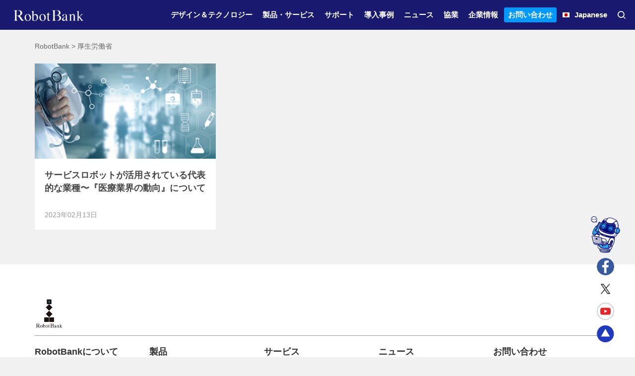

--- FILE ---
content_type: text/html; charset=UTF-8
request_url: https://www.robotbank.jp/tag/%E5%8E%9A%E7%94%9F%E5%8A%B4%E5%83%8D%E7%9C%81/
body_size: 18817
content:
<!DOCTYPE html><html class="no-js" dir="ltr" lang="ja" prefix="og: https://ogp.me/ns#"><head><meta charset="UTF-8"><meta name="viewport" content="width=device-width, initial-scale=1"><meta name="apple-mobile-web-app-capable" content="yes"><meta name="apple-mobile-web-app-status-bar-style" content="black-translucent" /><link rel="profile" href="https://gmpg.org/xfn/11"><link media="all" href="https://www.robotbank.jp/wp-content/cache/autoptimize/css/autoptimize_d0ca731b5c2e791d287e07f26494808c.css" rel="stylesheet"><title>厚生労働省 - RobotBank</title><meta name="keywords" content="" /><meta name="description" content="" /><link href="https://www.robotbank.jp/wp-content/uploads/2025/10/2025-10-1433.png" rel="shortcut icon"><link rel="stylesheet" href="https://fonts.googleapis.com/css?family=Noto+Sans+SC:100,300,400,500,700,900"><meta name="robots" content="max-snippet:-1, max-image-preview:large, max-video-preview:-1" /><link rel="canonical" href="https://www.robotbank.jp/tag/%e5%8e%9a%e7%94%9f%e5%8a%b4%e5%83%8d%e7%9c%81" /><meta name="generator" content="All in One SEO (AIOSEO) 4.8.7" /> <script type="application/ld+json" class="aioseo-schema">{"@context":"https:\/\/schema.org","@graph":[{"@type":"BreadcrumbList","@id":"https:\/\/www.robotbank.jp\/tag\/%E5%8E%9A%E7%94%9F%E5%8A%B4%E5%83%8D%E7%9C%81\/#breadcrumblist","itemListElement":[{"@type":"ListItem","@id":"https:\/\/www.robotbank.jp#listItem","position":1,"name":"\u5bb6","item":"https:\/\/www.robotbank.jp","nextItem":{"@type":"ListItem","@id":"https:\/\/www.robotbank.jp\/tag\/%e5%8e%9a%e7%94%9f%e5%8a%b4%e5%83%8d%e7%9c%81\/#listItem","name":"\u539a\u751f\u52b4\u50cd\u7701"}},{"@type":"ListItem","@id":"https:\/\/www.robotbank.jp\/tag\/%e5%8e%9a%e7%94%9f%e5%8a%b4%e5%83%8d%e7%9c%81\/#listItem","position":2,"name":"\u539a\u751f\u52b4\u50cd\u7701","previousItem":{"@type":"ListItem","@id":"https:\/\/www.robotbank.jp#listItem","name":"\u5bb6"}}]},{"@type":"CollectionPage","@id":"https:\/\/www.robotbank.jp\/tag\/%E5%8E%9A%E7%94%9F%E5%8A%B4%E5%83%8D%E7%9C%81\/#collectionpage","url":"https:\/\/www.robotbank.jp\/tag\/%E5%8E%9A%E7%94%9F%E5%8A%B4%E5%83%8D%E7%9C%81\/","name":"\u539a\u751f\u52b4\u50cd\u7701 \u00bb RobotBank","inLanguage":"ja","isPartOf":{"@id":"https:\/\/www.robotbank.jp\/#website"},"breadcrumb":{"@id":"https:\/\/www.robotbank.jp\/tag\/%E5%8E%9A%E7%94%9F%E5%8A%B4%E5%83%8D%E7%9C%81\/#breadcrumblist"}},{"@type":"Organization","@id":"https:\/\/www.robotbank.jp\/#organization","name":"#site_titlehttps:\/\/www.robotbank.jp\/product_cat\/products\/","description":"\u914d\u81b3\u30fb\u696d\u52d9\u7528\u6e05\u6383\u30ed\u30dc\u30c3\u30c8\u3001\u642c\u9001\u30ed\u30dc\u30c3\u30c8","url":"https:\/\/www.robotbank.jp\/","telephone":"+81364575351","logo":{"@type":"ImageObject","url":"https:\/\/www.robotbank.jp\/wp-content\/uploads\/2024\/05\/2024-05-2589.jpg","@id":"https:\/\/www.robotbank.jp\/tag\/%E5%8E%9A%E7%94%9F%E5%8A%B4%E5%83%8D%E7%9C%81\/#organizationLogo","width":1222,"height":484},"image":{"@id":"https:\/\/www.robotbank.jp\/tag\/%E5%8E%9A%E7%94%9F%E5%8A%B4%E5%83%8D%E7%9C%81\/#organizationLogo"},"sameAs":["https:\/\/www.facebook.com\/robotbanks","https:\/\/x.com\/RobotBank7"]},{"@type":"WebSite","@id":"https:\/\/www.robotbank.jp\/#website","url":"https:\/\/www.robotbank.jp\/","name":"RobotBank robotbank","inLanguage":"ja","publisher":{"@id":"https:\/\/www.robotbank.jp\/#organization"}}]}</script> <link rel='dns-prefetch' href='//platform-api.sharethis.com' /><link rel='dns-prefetch' href='//www.googletagmanager.com' />  <script src="//www.googletagmanager.com/gtag/js?id=G-7EF9Y0017F"  data-cfasync="false" data-wpfc-render="false" type="text/javascript" async></script> <script data-cfasync="false" data-wpfc-render="false" type="text/javascript">var mi_version = '8.25.0';
				var mi_track_user = true;
				var mi_no_track_reason = '';
								var MonsterInsightsDefaultLocations = {"page_location":"https:\/\/www.robotbank.jp\/tag\/%E5%8E%9A%E7%94%9F%E5%8A%B4%E5%83%8D%E7%9C%81\/"};
				if ( typeof MonsterInsightsPrivacyGuardFilter === 'function' ) {
					var MonsterInsightsLocations = (typeof MonsterInsightsExcludeQuery === 'object') ? MonsterInsightsPrivacyGuardFilter( MonsterInsightsExcludeQuery ) : MonsterInsightsPrivacyGuardFilter( MonsterInsightsDefaultLocations );
				} else {
					var MonsterInsightsLocations = (typeof MonsterInsightsExcludeQuery === 'object') ? MonsterInsightsExcludeQuery : MonsterInsightsDefaultLocations;
				}

								var disableStrs = [
										'ga-disable-G-7EF9Y0017F',
									];

				/* Function to detect opted out users */
				function __gtagTrackerIsOptedOut() {
					for (var index = 0; index < disableStrs.length; index++) {
						if (document.cookie.indexOf(disableStrs[index] + '=true') > -1) {
							return true;
						}
					}

					return false;
				}

				/* Disable tracking if the opt-out cookie exists. */
				if (__gtagTrackerIsOptedOut()) {
					for (var index = 0; index < disableStrs.length; index++) {
						window[disableStrs[index]] = true;
					}
				}

				/* Opt-out function */
				function __gtagTrackerOptout() {
					for (var index = 0; index < disableStrs.length; index++) {
						document.cookie = disableStrs[index] + '=true; expires=Thu, 31 Dec 2099 23:59:59 UTC; path=/';
						window[disableStrs[index]] = true;
					}
				}

				if ('undefined' === typeof gaOptout) {
					function gaOptout() {
						__gtagTrackerOptout();
					}
				}
								window.dataLayer = window.dataLayer || [];

				window.MonsterInsightsDualTracker = {
					helpers: {},
					trackers: {},
				};
				if (mi_track_user) {
					function __gtagDataLayer() {
						dataLayer.push(arguments);
					}

					function __gtagTracker(type, name, parameters) {
						if (!parameters) {
							parameters = {};
						}

						if (parameters.send_to) {
							__gtagDataLayer.apply(null, arguments);
							return;
						}

						if (type === 'event') {
														parameters.send_to = monsterinsights_frontend.v4_id;
							var hookName = name;
							if (typeof parameters['event_category'] !== 'undefined') {
								hookName = parameters['event_category'] + ':' + name;
							}

							if (typeof MonsterInsightsDualTracker.trackers[hookName] !== 'undefined') {
								MonsterInsightsDualTracker.trackers[hookName](parameters);
							} else {
								__gtagDataLayer('event', name, parameters);
							}
							
						} else {
							__gtagDataLayer.apply(null, arguments);
						}
					}

					__gtagTracker('js', new Date());
					__gtagTracker('set', {
						'developer_id.dZGIzZG': true,
											});
					if ( MonsterInsightsLocations.page_location ) {
						__gtagTracker('set', MonsterInsightsLocations);
					}
										__gtagTracker('config', 'G-7EF9Y0017F', {"forceSSL":"true","link_attribution":"true"} );
															window.gtag = __gtagTracker;										(function () {
						/* https://developers.google.com/analytics/devguides/collection/analyticsjs/ */
						/* ga and __gaTracker compatibility shim. */
						var noopfn = function () {
							return null;
						};
						var newtracker = function () {
							return new Tracker();
						};
						var Tracker = function () {
							return null;
						};
						var p = Tracker.prototype;
						p.get = noopfn;
						p.set = noopfn;
						p.send = function () {
							var args = Array.prototype.slice.call(arguments);
							args.unshift('send');
							__gaTracker.apply(null, args);
						};
						var __gaTracker = function () {
							var len = arguments.length;
							if (len === 0) {
								return;
							}
							var f = arguments[len - 1];
							if (typeof f !== 'object' || f === null || typeof f.hitCallback !== 'function') {
								if ('send' === arguments[0]) {
									var hitConverted, hitObject = false, action;
									if ('event' === arguments[1]) {
										if ('undefined' !== typeof arguments[3]) {
											hitObject = {
												'eventAction': arguments[3],
												'eventCategory': arguments[2],
												'eventLabel': arguments[4],
												'value': arguments[5] ? arguments[5] : 1,
											}
										}
									}
									if ('pageview' === arguments[1]) {
										if ('undefined' !== typeof arguments[2]) {
											hitObject = {
												'eventAction': 'page_view',
												'page_path': arguments[2],
											}
										}
									}
									if (typeof arguments[2] === 'object') {
										hitObject = arguments[2];
									}
									if (typeof arguments[5] === 'object') {
										Object.assign(hitObject, arguments[5]);
									}
									if ('undefined' !== typeof arguments[1].hitType) {
										hitObject = arguments[1];
										if ('pageview' === hitObject.hitType) {
											hitObject.eventAction = 'page_view';
										}
									}
									if (hitObject) {
										action = 'timing' === arguments[1].hitType ? 'timing_complete' : hitObject.eventAction;
										hitConverted = mapArgs(hitObject);
										__gtagTracker('event', action, hitConverted);
									}
								}
								return;
							}

							function mapArgs(args) {
								var arg, hit = {};
								var gaMap = {
									'eventCategory': 'event_category',
									'eventAction': 'event_action',
									'eventLabel': 'event_label',
									'eventValue': 'event_value',
									'nonInteraction': 'non_interaction',
									'timingCategory': 'event_category',
									'timingVar': 'name',
									'timingValue': 'value',
									'timingLabel': 'event_label',
									'page': 'page_path',
									'location': 'page_location',
									'title': 'page_title',
									'referrer' : 'page_referrer',
								};
								for (arg in args) {
																		if (!(!args.hasOwnProperty(arg) || !gaMap.hasOwnProperty(arg))) {
										hit[gaMap[arg]] = args[arg];
									} else {
										hit[arg] = args[arg];
									}
								}
								return hit;
							}

							try {
								f.hitCallback();
							} catch (ex) {
							}
						};
						__gaTracker.create = newtracker;
						__gaTracker.getByName = newtracker;
						__gaTracker.getAll = function () {
							return [];
						};
						__gaTracker.remove = noopfn;
						__gaTracker.loaded = true;
						window['__gaTracker'] = __gaTracker;
					})();
									} else {
										console.log("");
					(function () {
						function __gtagTracker() {
							return null;
						}

						window['__gtagTracker'] = __gtagTracker;
						window['gtag'] = __gtagTracker;
					})();
									}</script> <style id='wp-img-auto-sizes-contain-inline-css' type='text/css'>img:is([sizes=auto i],[sizes^="auto," i]){contain-intrinsic-size:3000px 1500px}
/*# sourceURL=wp-img-auto-sizes-contain-inline-css */</style><style id='classic-theme-styles-inline-css' type='text/css'>/*! This file is auto-generated */
.wp-block-button__link{color:#fff;background-color:#32373c;border-radius:9999px;box-shadow:none;text-decoration:none;padding:calc(.667em + 2px) calc(1.333em + 2px);font-size:1.125em}.wp-block-file__button{background:#32373c;color:#fff;text-decoration:none}
/*# sourceURL=/wp-includes/css/classic-themes.min.css */</style><style id='share-this-share-buttons-sticky-inline-css' type='text/css'>.st-sticky-share-buttons{ display: none!important; }
.st-sticky-share-buttons{ display: none!important; }
.st-sticky-share-buttons{ display: none!important; }
/*# sourceURL=share-this-share-buttons-sticky-inline-css */</style> <script defer type="text/javascript" src="https://www.robotbank.jp/wp-content/plugins/google-analytics-for-wordpress/assets/js/frontend-gtag.min.js?ver=8.25.0" id="monsterinsights-frontend-script-js"></script> <script data-cfasync="false" data-wpfc-render="false" type="text/javascript" id='monsterinsights-frontend-script-js-extra'>var monsterinsights_frontend = {"js_events_tracking":"true","download_extensions":"doc,pdf,ppt,zip,xls,docx,pptx,xlsx","inbound_paths":"[{\"path\":\"\\\/go\\\/\",\"label\":\"affiliate\"},{\"path\":\"\\\/recommend\\\/\",\"label\":\"affiliate\"}]","home_url":"https:\/\/www.robotbank.jp","hash_tracking":"false","v4_id":"G-7EF9Y0017F"};</script> <script defer type="text/javascript" src="//platform-api.sharethis.com/js/sharethis.js?ver=2.3.2#property=638818d5abfd230012e66a5c&amp;product=inline-buttons&amp;source=sharethis-share-buttons-wordpress" id="share-this-share-buttons-mu-js"></script> <script type="text/javascript" src="https://www.robotbank.jp/wp-includes/js/jquery/jquery.min.js?ver=3.7.1" id="jquery-core-js"></script> <script defer type="text/javascript" src="https://www.robotbank.jp/wp-includes/js/jquery/jquery-migrate.min.js?ver=3.4.1" id="jquery-migrate-js"></script> 
 <script defer type="text/javascript" src="https://www.googletagmanager.com/gtag/js?id=GT-MK9Q7F76" id="google_gtagjs-js"></script> <script defer id="google_gtagjs-js-after" src="[data-uri]"></script> <link rel="https://api.w.org/" href="https://www.robotbank.jp/wp-json/" /><link rel="alternate" title="JSON" type="application/json" href="https://www.robotbank.jp/wp-json/wp/v2/tags/95" /><meta name="generator" content="Site Kit by Google 1.170.0" />  <script defer src="[data-uri]"></script> <style type="text/css" id="wp-custom-css">header {
  background-color: #191970; 
}</style> <script defer src="[data-uri]"></script> <style id='global-styles-inline-css' type='text/css'>:root{--wp--preset--aspect-ratio--square: 1;--wp--preset--aspect-ratio--4-3: 4/3;--wp--preset--aspect-ratio--3-4: 3/4;--wp--preset--aspect-ratio--3-2: 3/2;--wp--preset--aspect-ratio--2-3: 2/3;--wp--preset--aspect-ratio--16-9: 16/9;--wp--preset--aspect-ratio--9-16: 9/16;--wp--preset--color--black: #000000;--wp--preset--color--cyan-bluish-gray: #abb8c3;--wp--preset--color--white: #ffffff;--wp--preset--color--pale-pink: #f78da7;--wp--preset--color--vivid-red: #cf2e2e;--wp--preset--color--luminous-vivid-orange: #ff6900;--wp--preset--color--luminous-vivid-amber: #fcb900;--wp--preset--color--light-green-cyan: #7bdcb5;--wp--preset--color--vivid-green-cyan: #00d084;--wp--preset--color--pale-cyan-blue: #8ed1fc;--wp--preset--color--vivid-cyan-blue: #0693e3;--wp--preset--color--vivid-purple: #9b51e0;--wp--preset--gradient--vivid-cyan-blue-to-vivid-purple: linear-gradient(135deg,rgb(6,147,227) 0%,rgb(155,81,224) 100%);--wp--preset--gradient--light-green-cyan-to-vivid-green-cyan: linear-gradient(135deg,rgb(122,220,180) 0%,rgb(0,208,130) 100%);--wp--preset--gradient--luminous-vivid-amber-to-luminous-vivid-orange: linear-gradient(135deg,rgb(252,185,0) 0%,rgb(255,105,0) 100%);--wp--preset--gradient--luminous-vivid-orange-to-vivid-red: linear-gradient(135deg,rgb(255,105,0) 0%,rgb(207,46,46) 100%);--wp--preset--gradient--very-light-gray-to-cyan-bluish-gray: linear-gradient(135deg,rgb(238,238,238) 0%,rgb(169,184,195) 100%);--wp--preset--gradient--cool-to-warm-spectrum: linear-gradient(135deg,rgb(74,234,220) 0%,rgb(151,120,209) 20%,rgb(207,42,186) 40%,rgb(238,44,130) 60%,rgb(251,105,98) 80%,rgb(254,248,76) 100%);--wp--preset--gradient--blush-light-purple: linear-gradient(135deg,rgb(255,206,236) 0%,rgb(152,150,240) 100%);--wp--preset--gradient--blush-bordeaux: linear-gradient(135deg,rgb(254,205,165) 0%,rgb(254,45,45) 50%,rgb(107,0,62) 100%);--wp--preset--gradient--luminous-dusk: linear-gradient(135deg,rgb(255,203,112) 0%,rgb(199,81,192) 50%,rgb(65,88,208) 100%);--wp--preset--gradient--pale-ocean: linear-gradient(135deg,rgb(255,245,203) 0%,rgb(182,227,212) 50%,rgb(51,167,181) 100%);--wp--preset--gradient--electric-grass: linear-gradient(135deg,rgb(202,248,128) 0%,rgb(113,206,126) 100%);--wp--preset--gradient--midnight: linear-gradient(135deg,rgb(2,3,129) 0%,rgb(40,116,252) 100%);--wp--preset--font-size--small: 13px;--wp--preset--font-size--medium: 20px;--wp--preset--font-size--large: 36px;--wp--preset--font-size--x-large: 42px;--wp--preset--spacing--20: 0.44rem;--wp--preset--spacing--30: 0.67rem;--wp--preset--spacing--40: 1rem;--wp--preset--spacing--50: 1.5rem;--wp--preset--spacing--60: 2.25rem;--wp--preset--spacing--70: 3.38rem;--wp--preset--spacing--80: 5.06rem;--wp--preset--shadow--natural: 6px 6px 9px rgba(0, 0, 0, 0.2);--wp--preset--shadow--deep: 12px 12px 50px rgba(0, 0, 0, 0.4);--wp--preset--shadow--sharp: 6px 6px 0px rgba(0, 0, 0, 0.2);--wp--preset--shadow--outlined: 6px 6px 0px -3px rgb(255, 255, 255), 6px 6px rgb(0, 0, 0);--wp--preset--shadow--crisp: 6px 6px 0px rgb(0, 0, 0);}:where(.is-layout-flex){gap: 0.5em;}:where(.is-layout-grid){gap: 0.5em;}body .is-layout-flex{display: flex;}.is-layout-flex{flex-wrap: wrap;align-items: center;}.is-layout-flex > :is(*, div){margin: 0;}body .is-layout-grid{display: grid;}.is-layout-grid > :is(*, div){margin: 0;}:where(.wp-block-columns.is-layout-flex){gap: 2em;}:where(.wp-block-columns.is-layout-grid){gap: 2em;}:where(.wp-block-post-template.is-layout-flex){gap: 1.25em;}:where(.wp-block-post-template.is-layout-grid){gap: 1.25em;}.has-black-color{color: var(--wp--preset--color--black) !important;}.has-cyan-bluish-gray-color{color: var(--wp--preset--color--cyan-bluish-gray) !important;}.has-white-color{color: var(--wp--preset--color--white) !important;}.has-pale-pink-color{color: var(--wp--preset--color--pale-pink) !important;}.has-vivid-red-color{color: var(--wp--preset--color--vivid-red) !important;}.has-luminous-vivid-orange-color{color: var(--wp--preset--color--luminous-vivid-orange) !important;}.has-luminous-vivid-amber-color{color: var(--wp--preset--color--luminous-vivid-amber) !important;}.has-light-green-cyan-color{color: var(--wp--preset--color--light-green-cyan) !important;}.has-vivid-green-cyan-color{color: var(--wp--preset--color--vivid-green-cyan) !important;}.has-pale-cyan-blue-color{color: var(--wp--preset--color--pale-cyan-blue) !important;}.has-vivid-cyan-blue-color{color: var(--wp--preset--color--vivid-cyan-blue) !important;}.has-vivid-purple-color{color: var(--wp--preset--color--vivid-purple) !important;}.has-black-background-color{background-color: var(--wp--preset--color--black) !important;}.has-cyan-bluish-gray-background-color{background-color: var(--wp--preset--color--cyan-bluish-gray) !important;}.has-white-background-color{background-color: var(--wp--preset--color--white) !important;}.has-pale-pink-background-color{background-color: var(--wp--preset--color--pale-pink) !important;}.has-vivid-red-background-color{background-color: var(--wp--preset--color--vivid-red) !important;}.has-luminous-vivid-orange-background-color{background-color: var(--wp--preset--color--luminous-vivid-orange) !important;}.has-luminous-vivid-amber-background-color{background-color: var(--wp--preset--color--luminous-vivid-amber) !important;}.has-light-green-cyan-background-color{background-color: var(--wp--preset--color--light-green-cyan) !important;}.has-vivid-green-cyan-background-color{background-color: var(--wp--preset--color--vivid-green-cyan) !important;}.has-pale-cyan-blue-background-color{background-color: var(--wp--preset--color--pale-cyan-blue) !important;}.has-vivid-cyan-blue-background-color{background-color: var(--wp--preset--color--vivid-cyan-blue) !important;}.has-vivid-purple-background-color{background-color: var(--wp--preset--color--vivid-purple) !important;}.has-black-border-color{border-color: var(--wp--preset--color--black) !important;}.has-cyan-bluish-gray-border-color{border-color: var(--wp--preset--color--cyan-bluish-gray) !important;}.has-white-border-color{border-color: var(--wp--preset--color--white) !important;}.has-pale-pink-border-color{border-color: var(--wp--preset--color--pale-pink) !important;}.has-vivid-red-border-color{border-color: var(--wp--preset--color--vivid-red) !important;}.has-luminous-vivid-orange-border-color{border-color: var(--wp--preset--color--luminous-vivid-orange) !important;}.has-luminous-vivid-amber-border-color{border-color: var(--wp--preset--color--luminous-vivid-amber) !important;}.has-light-green-cyan-border-color{border-color: var(--wp--preset--color--light-green-cyan) !important;}.has-vivid-green-cyan-border-color{border-color: var(--wp--preset--color--vivid-green-cyan) !important;}.has-pale-cyan-blue-border-color{border-color: var(--wp--preset--color--pale-cyan-blue) !important;}.has-vivid-cyan-blue-border-color{border-color: var(--wp--preset--color--vivid-cyan-blue) !important;}.has-vivid-purple-border-color{border-color: var(--wp--preset--color--vivid-purple) !important;}.has-vivid-cyan-blue-to-vivid-purple-gradient-background{background: var(--wp--preset--gradient--vivid-cyan-blue-to-vivid-purple) !important;}.has-light-green-cyan-to-vivid-green-cyan-gradient-background{background: var(--wp--preset--gradient--light-green-cyan-to-vivid-green-cyan) !important;}.has-luminous-vivid-amber-to-luminous-vivid-orange-gradient-background{background: var(--wp--preset--gradient--luminous-vivid-amber-to-luminous-vivid-orange) !important;}.has-luminous-vivid-orange-to-vivid-red-gradient-background{background: var(--wp--preset--gradient--luminous-vivid-orange-to-vivid-red) !important;}.has-very-light-gray-to-cyan-bluish-gray-gradient-background{background: var(--wp--preset--gradient--very-light-gray-to-cyan-bluish-gray) !important;}.has-cool-to-warm-spectrum-gradient-background{background: var(--wp--preset--gradient--cool-to-warm-spectrum) !important;}.has-blush-light-purple-gradient-background{background: var(--wp--preset--gradient--blush-light-purple) !important;}.has-blush-bordeaux-gradient-background{background: var(--wp--preset--gradient--blush-bordeaux) !important;}.has-luminous-dusk-gradient-background{background: var(--wp--preset--gradient--luminous-dusk) !important;}.has-pale-ocean-gradient-background{background: var(--wp--preset--gradient--pale-ocean) !important;}.has-electric-grass-gradient-background{background: var(--wp--preset--gradient--electric-grass) !important;}.has-midnight-gradient-background{background: var(--wp--preset--gradient--midnight) !important;}.has-small-font-size{font-size: var(--wp--preset--font-size--small) !important;}.has-medium-font-size{font-size: var(--wp--preset--font-size--medium) !important;}.has-large-font-size{font-size: var(--wp--preset--font-size--large) !important;}.has-x-large-font-size{font-size: var(--wp--preset--font-size--x-large) !important;}
/*# sourceURL=global-styles-inline-css */</style></head><body class="archive tag tag-95 wp-theme-robotbank" id="body"> <noscript><iframe src="https://www.googletagmanager.com/ns.html?id=GTM-W7H835GQ"
height="0" width="0" style="display:none;visibility:hidden"></iframe></noscript><header class="default-header"><div class="container"><div class="header-inner"><div class="logo"> <a href="https://www.robotbank.jp" title="RobotBank"> <img src="https://www.robotbank.jp/wp-content/uploads/2025/09/2025-09-0529.png" alt="RobotBank"> </a></div><ul class="main-menu"><li id="menu-item-701" class="menu-item menu-item-type-post_type menu-item-object-page menu-item-has-children"><a  href="https://www.robotbank.jp/dx/"><span>デザイン＆テクノロジー</span></a><ul class="sub-menu"><li id="menu-item-2601" class="menu-item menu-item-type-post_type menu-item-object-page"><a  href="https://www.robotbank.jp/dx/%e3%83%86%e3%82%af%e3%83%8e%e3%83%ad%e3%82%b8%e3%83%bc/"><span>自動運転技術</span></a></li><li id="menu-item-2639" class="menu-item menu-item-type-post_type menu-item-object-page"><a  href="https://www.robotbank.jp/dx/innovation-through-image-recognition-technology/"><span>画像認識技術</span></a></li><li id="menu-item-2602" class="menu-item menu-item-type-post_type menu-item-object-page"><a  href="https://www.robotbank.jp/dx/%e3%83%87%e3%82%b6%e3%82%a4%e3%83%b3/"><span>デザイン</span></a></li><li id="menu-item-2592" class="menu-item menu-item-type-post_type menu-item-object-page"><a  href="https://www.robotbank.jp/services/supper%e3%80%80%e3%82%b9%e3%83%9e%e3%83%bc%e3%83%88%e3%82%b7%e3%83%86%e3%82%a3%e7%b5%b1%e5%90%88%e7%ae%a1%e7%90%86%e3%82%b7%e3%82%b9%e3%83%86%e3%83%a0/"><span>AI システム</span></a></li></ul></li><li id="menu-item-118" class="menu-item menu-item-type-taxonomy menu-item-object-product_cat menu-item-has-children"><a  href="https://www.robotbank.jp/product_cat/products/"><span>製品・サービス</span></a><ul class="sub-menu"><li id="menu-item-1637" class="menu-item menu-item-type-taxonomy menu-item-object-product_cat"><a  href="https://www.robotbank.jp/product_cat/%e6%90%ac%e9%80%81%e3%83%ad%e3%83%9c%e3%83%83%e3%83%88/"><span>搬送ロボット</span></a><ul class="menu-products"><li><a class="menu-product-item" href="https://www.robotbank.jp/product/2677.html"><div class="menu-product-thumb maximg amplify-img"><img src="https://www.robotbank.jp/wp-content/uploads/2024/02/2025-08-298-350x350.png" /></div><h3>AMR 自律走行搬送ロボット/運搬ロボットStarLift 150</h3></a></li><li><a class="menu-product-item" href="https://www.robotbank.jp/product/3369.html"><div class="menu-product-thumb maximg amplify-img"><img src="https://www.robotbank.jp/wp-content/uploads/2024/02/2025-08-2942-1-350x350.png" /></div><h3>AMR自律走行搬送ロボット/運搬ロボットStarLift300</h3></a></li><li><a class="menu-product-item" href="https://www.robotbank.jp/product/3403.html"><div class="menu-product-thumb maximg amplify-img"><img src="https://www.robotbank.jp/wp-content/uploads/2024/02/2025-08-2993-350x350.png" /></div><h3>AMR自律走行搬送ロボット/運搬ロボットStarLift300E</h3></a></li><li><a class="menu-product-item" href="https://www.robotbank.jp/product/3049.html"><div class="menu-product-thumb maximg amplify-img"><img src="https://www.robotbank.jp/wp-content/uploads/2024/02/2025-08-2914-350x350.png" /></div><h3>AMR自律走行搬送ロボット/運搬ロボットStarLift600</h3></a></li><li><a class="menu-product-item" href="https://www.robotbank.jp/product/1796.html"><div class="menu-product-thumb maximg amplify-img"><img src="https://www.robotbank.jp/wp-content/uploads/2024/02/2025-08-2984-350x350.png" /></div><h3>AMR 自律走行搬送ロボット/運搬ロボット  StarShip-Robot</h3></a></li><li><a class="menu-product-item" href="https://www.robotbank.jp/product/3074.html"><div class="menu-product-thumb maximg amplify-img"><img src="https://www.robotbank.jp/wp-content/uploads/2024/04/2025-08-295-350x350.png" /></div><h3>AMR 自律走行搬送ロボット/運搬ロボット StarMax 300E</h3></a></li><li><a class="menu-product-item" href="https://www.robotbank.jp/product/2730.html"><div class="menu-product-thumb maximg amplify-img"><img src="https://www.robotbank.jp/wp-content/uploads/2024/02/2025-08-2998-350x350.png" /></div><h3>AMR 自律走行搬送ロボット/運搬ロボット StarMax200</h3></a></li><li><a class="menu-product-item" href="https://www.robotbank.jp/product/3389.html"><div class="menu-product-thumb maximg amplify-img"><img src="https://www.robotbank.jp/wp-content/uploads/2024/08/2025-08-2922-350x350.png" /></div><h3>AMR 自律走行搬送ロボット/運搬ロボット StarMax300</h3></a></li><li><a class="menu-product-item" href="https://www.robotbank.jp/product/2688.html"><div class="menu-product-thumb maximg amplify-img"><img src="https://www.robotbank.jp/wp-content/uploads/2024/02/2025-08-2990-350x350.png" /></div><h3>AMR 自律走行搬送ロボット/運搬ロボットStarLight150</h3></a></li><li><a class="menu-product-item" href="https://www.robotbank.jp/product/3359.html"><div class="menu-product-thumb maximg amplify-img"><img src="https://www.robotbank.jp/wp-content/uploads/2024/02/2025-08-2987-350x350.png" /></div><h3>AMR自律走行搬送ロボット/運搬ロボットStarLight600</h3></a></li><li><a class="menu-product-item" href="https://www.robotbank.jp/product/3519.html"><div class="menu-product-thumb maximg amplify-img"><img src="https://www.robotbank.jp/wp-content/uploads/2024/02/2025-08-2942-350x350.png" /></div><h3>自動運転フォークリフトF2000</h3></a></li><li><a class="menu-product-item" href="https://www.robotbank.jp/product/3310.html"><div class="menu-product-thumb maximg amplify-img"><img src="https://www.robotbank.jp/wp-content/uploads/2024/02/2025-08-2986-350x350.png" /></div><h3>コンベアロボット</h3></a></li><li><a class="menu-product-item" href="https://www.robotbank.jp/product/1991.html"><div class="menu-product-thumb maximg amplify-img"><img src="https://www.robotbank.jp/wp-content/uploads/2024/02/2025-08-2983-350x350.png" /></div><h3>スマート配膳・配送ロボットRISU-BOT</h3></a></li><li><a class="menu-product-item" href="https://www.robotbank.jp/product/2046.html"><div class="menu-product-thumb maximg amplify-img"><img src="https://www.robotbank.jp/wp-content/uploads/2024/02/2025-08-2998-350x350.png" /></div><h3>スマート搬送ロボットBell Cart</h3></a></li></ul></li><li id="menu-item-18" class="menu-item menu-item-type-taxonomy menu-item-object-product_cat"><a  href="https://www.robotbank.jp/product_cat/%e6%b8%85%e6%8e%83%e3%83%ad%e3%83%9c%e3%83%83%e3%83%88/"><span>清掃ロボット</span></a><ul class="menu-products"><li><a class="menu-product-item" href="https://www.robotbank.jp/product/13.html"><div class="menu-product-thumb maximg amplify-img"><img src="https://www.robotbank.jp/wp-content/uploads/2022/11/2025-09-193-350x350.png" /></div><h3>業務用清掃ロボット『Fitfit』</h3></a></li><li><a class="menu-product-item" href="https://www.robotbank.jp/product/2042.html"><div class="menu-product-thumb maximg amplify-img"><img src="https://www.robotbank.jp/wp-content/uploads/2022/11/2025-09-1992-350x350.png" /></div><h3>業務用清掃ロボットStar-7</h3></a></li><li><a class="menu-product-item" href="https://www.robotbank.jp/product/2135.html"><div class="menu-product-thumb maximg amplify-img"><img src="https://www.robotbank.jp/wp-content/uploads/2023/09/2025-09-2211-350x350.png" /></div><h3>業務用大型清掃ロボット『PrimeClean』</h3></a></li><li><a class="menu-product-item" href="https://www.robotbank.jp/product/3537.html"><div class="menu-product-thumb maximg amplify-img"><img src="https://www.robotbank.jp/wp-content/uploads/2022/12/2023-09-0154-350x350.png" /></div><h3>清掃ロボット　業務用掃除ロボット KIRAキラキラ 業務用清掃ロボット</h3></a></li></ul></li><li id="menu-item-3543" class="menu-item menu-item-type-taxonomy menu-item-object-product_cat"><a  href="https://www.robotbank.jp/product_cat/%e8%87%aa%e5%8b%95%e9%81%8b%e8%bb%a2%e3%83%95%e3%82%a9%e3%83%bc%e3%82%af%e3%83%aa%e3%83%95%e3%83%88/"><span>フォークリフト</span></a><ul class="menu-products"><li><a class="menu-product-item" href="https://www.robotbank.jp/product/3519.html"><div class="menu-product-thumb maximg amplify-img"><img src="https://www.robotbank.jp/wp-content/uploads/2024/02/2025-08-2942-350x350.png" /></div><h3>自動運転フォークリフトF2000</h3></a></li></ul></li><li id="menu-item-21" class="menu-item menu-item-type-taxonomy menu-item-object-product_cat"><a  href="https://www.robotbank.jp/product_cat/%e9%85%8d%e8%86%b3%e3%83%ad%e3%83%9c%e3%83%83%e3%83%88/"><span>配膳ロボット</span></a><ul class="menu-products"><li><a class="menu-product-item" href="https://www.robotbank.jp/product/1991.html"><div class="menu-product-thumb maximg amplify-img"><img src="https://www.robotbank.jp/wp-content/uploads/2024/02/2025-08-2983-350x350.png" /></div><h3>スマート配膳・配送ロボットRISU-BOT</h3></a></li><li><a class="menu-product-item" href="https://www.robotbank.jp/product/1771.html"><div class="menu-product-thumb maximg amplify-img"><img src="https://www.robotbank.jp/wp-content/uploads/2023/06/2025-09-195-350x350.png" /></div><h3>配膳・配送ロボットRISU-PLUS</h3></a></li><li><a class="menu-product-item" href="https://www.robotbank.jp/product/350.html"><div class="menu-product-thumb maximg amplify-img"><img src="https://www.robotbank.jp/wp-content/uploads/2022/12/2025-09-195-350x350.png" /></div><h3>スマート配膳ロボット Romine S1</h3></a></li><li><a class="menu-product-item" href="https://www.robotbank.jp/product/349.html"><div class="menu-product-thumb maximg amplify-img"><img src="https://www.robotbank.jp/wp-content/uploads/2022/12/2025-09-1951-350x350.png" /></div><h3>AI受付・配膳ロボット　Luckibot</h3></a></li></ul></li><li id="menu-item-19" class="menu-item menu-item-type-taxonomy menu-item-object-product_cat"><a  href="https://www.robotbank.jp/product_cat/%e6%a1%88%e5%86%85%e3%83%ad%e3%83%9c%e3%83%83%e3%83%88/"><span>案内ロボット</span></a><ul class="menu-products"><li><a class="menu-product-item" href="https://www.robotbank.jp/product/67.html"><div class="menu-product-thumb maximg amplify-img"><img src="https://www.robotbank.jp/wp-content/uploads/2022/12/2025-09-1997-350x350.png" /></div><h3>AI受付・案内サービスロボット RakuRobot-MINI</h3></a></li><li><a class="menu-product-item" href="https://www.robotbank.jp/product/349.html"><div class="menu-product-thumb maximg amplify-img"><img src="https://www.robotbank.jp/wp-content/uploads/2022/12/2025-09-1951-350x350.png" /></div><h3>AI受付・配膳ロボット　Luckibot</h3></a></li></ul></li><li id="menu-item-3827" class="menu-item menu-item-type-taxonomy menu-item-object-product_cat"><a  href="https://www.robotbank.jp/product_cat/%e8%87%aa%e5%be%8b%e9%85%8d%e9%80%81%e3%83%ad%e3%83%9c%e3%83%83%e3%83%88/"><span>配送ロボット</span></a><ul class="menu-products"><li><a class="menu-product-item" href="https://www.robotbank.jp/product/3822.html"><div class="menu-product-thumb maximg amplify-img"><img src="https://www.robotbank.jp/wp-content/uploads/2025/04/2025-09-1922-350x350.png" /></div><h3>自律配送ロボット</h3></a></li></ul></li></ul></li><li id="menu-item-653" class="menu-item menu-item-type-post_type menu-item-object-page menu-item-has-children"><a  href="https://www.robotbank.jp/services/"><span>サポート</span></a><ul class="sub-menu"><li id="menu-item-849" class="menu-item menu-item-type-post_type menu-item-object-solution"><a  href="https://www.robotbank.jp/solution/125.html"><span>全国でのサポート体制</span></a></li><li id="menu-item-1761" class="menu-item menu-item-type-taxonomy menu-item-object-solution_cat"><a  href="https://www.robotbank.jp/solution_cat/all-solutions/"><span>ソリューション提案</span></a></li><li id="menu-item-856" class="menu-item menu-item-type-taxonomy menu-item-object-download_cat"><a  href="https://www.robotbank.jp/download_cat/all-downloads/"><span>資料のダウンロード</span></a></li></ul></li><li id="menu-item-119" class="menu-item menu-item-type-taxonomy menu-item-object-case_cat"><a  href="https://www.robotbank.jp/case_cat/all-cases/"><span>導入事例</span></a></li><li id="menu-item-120" class="menu-item menu-item-type-taxonomy menu-item-object-category menu-item-has-children"><a  href="https://www.robotbank.jp/category/news/"><span>ニュース</span></a><ul class="sub-menu"><li id="menu-item-115" class="menu-item menu-item-type-taxonomy menu-item-object-category"><a  href="https://www.robotbank.jp/category/news/notice/"><span>お知らせ</span></a></li><li id="menu-item-116" class="menu-item menu-item-type-taxonomy menu-item-object-category"><a  href="https://www.robotbank.jp/category/news/industry-news/"><span>業界の動向</span></a></li><li id="menu-item-117" class="menu-item menu-item-type-taxonomy menu-item-object-category"><a  href="https://www.robotbank.jp/category/news/blog/"><span>記事</span></a></li></ul></li><li id="menu-item-4232" class="menu-item menu-item-type-post_type menu-item-object-page menu-item-has-children"><a  href="https://www.robotbank.jp/services/%e5%85%b1%e5%90%8c%e9%96%8b%e7%99%ba/"><span>協業</span></a><ul class="sub-menu"><li id="menu-item-4226" class="menu-item menu-item-type-post_type menu-item-object-page"><a  href="https://www.robotbank.jp/%e5%85%b1%e5%90%8c%e9%96%8b%e7%99%ba/"><span>共同開発</span></a></li><li id="menu-item-4225" class="menu-item menu-item-type-post_type menu-item-object-page"><a  href="https://www.robotbank.jp/%e3%83%91%e3%83%bc%e3%83%88%e3%83%8a%e3%83%bc%e3%83%97%e3%83%ad%e3%82%b0%e3%83%a9%e3%83%a0/"><span>パートナープログラム</span></a></li><li id="menu-item-4224" class="menu-item menu-item-type-post_type menu-item-object-page"><a  href="https://www.robotbank.jp/%e3%83%91%e3%83%bc%e3%83%88%e3%83%8a%e3%83%bc%e3%83%ad%e3%82%b0%e3%82%a4%e3%83%b3/"><span>パートナーログイン</span></a></li></ul></li><li id="menu-item-452" class="menu-item menu-item-type-custom menu-item-object-custom menu-item-has-children"><a ><span>企業情報</span></a><ul class="sub-menu"><li id="menu-item-584" class="menu-item menu-item-type-post_type menu-item-object-page"><a  href="https://www.robotbank.jp/%e3%83%93%e3%82%b8%e3%83%a7%e3%83%b3%e3%83%bb%e3%83%9f%e3%83%83%e3%82%b7%e3%83%a7%e3%83%b3/"><span>ビジョン・ミッション</span></a></li><li id="menu-item-34" class="menu-item menu-item-type-post_type menu-item-object-page"><a  href="https://www.robotbank.jp/about/"><span>会社概要</span></a></li><li id="menu-item-4217" class="menu-item menu-item-type-post_type menu-item-object-page menu-item-has-children"><a  href="https://www.robotbank.jp/about/"><span>事業案内</span></a><ul class="sub-menu"><li id="menu-item-3629" class="menu-item menu-item-type-post_type menu-item-object-page"><a  href="https://www.robotbank.jp/partner/"><span>代理店事業</span></a></li><li id="menu-item-2632" class="menu-item menu-item-type-post_type menu-item-object-page"><a  href="https://www.robotbank.jp/services/%e5%85%b1%e5%90%8c%e9%96%8b%e7%99%ba/"><span>ロボットの受託開発</span></a></li><li id="menu-item-3728" class="menu-item menu-item-type-post_type menu-item-object-page"><a  href="https://www.robotbank.jp/ai%e5%8f%97%e8%a8%97%e9%96%8b%e7%99%ba/"><span>AI受託開発 | サービス</span></a></li><li id="menu-item-3725" class="menu-item menu-item-type-post_type menu-item-object-page"><a  href="https://www.robotbank.jp/%e3%82%b7%e3%82%b9%e3%83%86%e3%83%a0%e5%8f%97%e8%a8%97%e9%96%8b%e7%99%ba/"><span>システム受託開発</span></a></li></ul></li></ul></li><li id="menu-item-449" class="blue-bg menu-item menu-item-type-post_type menu-item-object-page"><a  href="https://www.robotbank.jp/contact/"><span>お問い合わせ</span></a></li><li class="menu-item menu-item-gtranslate menu-item-has-children notranslate"><a href="#" data-gt-lang="ja" class="gt-current-wrapper notranslate"><img src="https://www.robotbank.jp/wp-content/plugins/gtranslate/flags/svg/ja.svg" width="24" height="24" alt="ja" loading="lazy"> <span>Japanese</span></a><ul class="dropdown-menu sub-menu"><li class="menu-item menu-item-gtranslate-child"><a href="#" data-gt-lang="en" class="notranslate"><img src="https://www.robotbank.jp/wp-content/plugins/gtranslate/flags/svg/en.svg" width="24" height="24" alt="en" loading="lazy"> <span>English</span></a></li><li class="menu-item menu-item-gtranslate-child"><a href="#" data-gt-lang="ja" class="gt-current-lang notranslate"><img src="https://www.robotbank.jp/wp-content/plugins/gtranslate/flags/svg/ja.svg" width="24" height="24" alt="ja" loading="lazy"> <span>Japanese</span></a></li></ul></li><li class="top-search"> <a href="javascript:;"> <i class="iconfont icon-31sousuo"></i> </a></li></ul><div class="phone-menu"><div class="style-1"><div class="iphone__screen"> <a href="#" class="nav__trigger"><span class="nav__icon"></span></a><nav class="nav"><div class="menu-%e3%83%a1%e3%82%a4%e3%83%b3%e3%83%a1%e3%83%8b%e3%83%a5%e3%83%bc-container"><ul id="menu-%e3%83%a1%e3%82%a4%e3%83%b3%e3%83%a1%e3%83%8b%e3%83%a5%e3%83%bc-1" class="nav__list"><li id="menu-item-701" class="menu-item menu-item-type-post_type menu-item-object-page menu-item-has-children menu-item-701"><a href="https://www.robotbank.jp/dx/">デザイン＆テクノロジー</a><ul class="sub-menu"><li id="menu-item-2601" class="menu-item menu-item-type-post_type menu-item-object-page menu-item-2601"><a href="https://www.robotbank.jp/dx/%e3%83%86%e3%82%af%e3%83%8e%e3%83%ad%e3%82%b8%e3%83%bc/">自動運転技術</a></li><li id="menu-item-2639" class="menu-item menu-item-type-post_type menu-item-object-page menu-item-2639"><a href="https://www.robotbank.jp/dx/innovation-through-image-recognition-technology/">画像認識技術</a></li><li id="menu-item-2602" class="menu-item menu-item-type-post_type menu-item-object-page menu-item-2602"><a href="https://www.robotbank.jp/dx/%e3%83%87%e3%82%b6%e3%82%a4%e3%83%b3/">デザイン</a></li><li id="menu-item-2592" class="menu-item menu-item-type-post_type menu-item-object-page menu-item-2592"><a href="https://www.robotbank.jp/services/supper%e3%80%80%e3%82%b9%e3%83%9e%e3%83%bc%e3%83%88%e3%82%b7%e3%83%86%e3%82%a3%e7%b5%b1%e5%90%88%e7%ae%a1%e7%90%86%e3%82%b7%e3%82%b9%e3%83%86%e3%83%a0/">AI システム</a></li></ul></li><li id="menu-item-118" class="menu-item menu-item-type-taxonomy menu-item-object-product_cat menu-item-has-children menu-item-118"><a href="https://www.robotbank.jp/product_cat/products/">製品・サービス</a><ul class="sub-menu"><li id="menu-item-1637" class="menu-item menu-item-type-taxonomy menu-item-object-product_cat menu-item-1637"><a href="https://www.robotbank.jp/product_cat/%e6%90%ac%e9%80%81%e3%83%ad%e3%83%9c%e3%83%83%e3%83%88/">搬送ロボット</a></li><li id="menu-item-18" class="menu-item menu-item-type-taxonomy menu-item-object-product_cat menu-item-18"><a href="https://www.robotbank.jp/product_cat/%e6%b8%85%e6%8e%83%e3%83%ad%e3%83%9c%e3%83%83%e3%83%88/">清掃ロボット</a></li><li id="menu-item-3543" class="menu-item menu-item-type-taxonomy menu-item-object-product_cat menu-item-3543"><a href="https://www.robotbank.jp/product_cat/%e8%87%aa%e5%8b%95%e9%81%8b%e8%bb%a2%e3%83%95%e3%82%a9%e3%83%bc%e3%82%af%e3%83%aa%e3%83%95%e3%83%88/">フォークリフト</a></li><li id="menu-item-21" class="menu-item menu-item-type-taxonomy menu-item-object-product_cat menu-item-21"><a href="https://www.robotbank.jp/product_cat/%e9%85%8d%e8%86%b3%e3%83%ad%e3%83%9c%e3%83%83%e3%83%88/">配膳ロボット</a></li><li id="menu-item-19" class="menu-item menu-item-type-taxonomy menu-item-object-product_cat menu-item-19"><a href="https://www.robotbank.jp/product_cat/%e6%a1%88%e5%86%85%e3%83%ad%e3%83%9c%e3%83%83%e3%83%88/">案内ロボット</a></li><li id="menu-item-3827" class="menu-item menu-item-type-taxonomy menu-item-object-product_cat menu-item-3827"><a href="https://www.robotbank.jp/product_cat/%e8%87%aa%e5%be%8b%e9%85%8d%e9%80%81%e3%83%ad%e3%83%9c%e3%83%83%e3%83%88/">配送ロボット</a></li></ul></li><li id="menu-item-653" class="menu-item menu-item-type-post_type menu-item-object-page menu-item-has-children menu-item-653"><a href="https://www.robotbank.jp/services/">サポート</a><ul class="sub-menu"><li id="menu-item-849" class="menu-item menu-item-type-post_type menu-item-object-solution menu-item-849"><a href="https://www.robotbank.jp/solution/125.html">全国でのサポート体制</a></li><li id="menu-item-1761" class="menu-item menu-item-type-taxonomy menu-item-object-solution_cat menu-item-1761"><a href="https://www.robotbank.jp/solution_cat/all-solutions/">ソリューション提案</a></li><li id="menu-item-856" class="menu-item menu-item-type-taxonomy menu-item-object-download_cat menu-item-856"><a href="https://www.robotbank.jp/download_cat/all-downloads/">資料のダウンロード</a></li></ul></li><li id="menu-item-119" class="menu-item menu-item-type-taxonomy menu-item-object-case_cat menu-item-119"><a href="https://www.robotbank.jp/case_cat/all-cases/">導入事例</a></li><li id="menu-item-120" class="menu-item menu-item-type-taxonomy menu-item-object-category menu-item-has-children menu-item-120"><a href="https://www.robotbank.jp/category/news/">ニュース</a><ul class="sub-menu"><li id="menu-item-115" class="menu-item menu-item-type-taxonomy menu-item-object-category menu-item-115"><a href="https://www.robotbank.jp/category/news/notice/">お知らせ</a></li><li id="menu-item-116" class="menu-item menu-item-type-taxonomy menu-item-object-category menu-item-116"><a href="https://www.robotbank.jp/category/news/industry-news/">業界の動向</a></li><li id="menu-item-117" class="menu-item menu-item-type-taxonomy menu-item-object-category menu-item-117"><a href="https://www.robotbank.jp/category/news/blog/">記事</a></li></ul></li><li id="menu-item-4232" class="menu-item menu-item-type-post_type menu-item-object-page menu-item-has-children menu-item-4232"><a href="https://www.robotbank.jp/services/%e5%85%b1%e5%90%8c%e9%96%8b%e7%99%ba/">協業</a><ul class="sub-menu"><li id="menu-item-4226" class="menu-item menu-item-type-post_type menu-item-object-page menu-item-4226"><a href="https://www.robotbank.jp/%e5%85%b1%e5%90%8c%e9%96%8b%e7%99%ba/">共同開発</a></li><li id="menu-item-4225" class="menu-item menu-item-type-post_type menu-item-object-page menu-item-4225"><a href="https://www.robotbank.jp/%e3%83%91%e3%83%bc%e3%83%88%e3%83%8a%e3%83%bc%e3%83%97%e3%83%ad%e3%82%b0%e3%83%a9%e3%83%a0/">パートナープログラム</a></li><li id="menu-item-4224" class="menu-item menu-item-type-post_type menu-item-object-page menu-item-4224"><a href="https://www.robotbank.jp/%e3%83%91%e3%83%bc%e3%83%88%e3%83%8a%e3%83%bc%e3%83%ad%e3%82%b0%e3%82%a4%e3%83%b3/">パートナーログイン</a></li></ul></li><li id="menu-item-452" class="menu-item menu-item-type-custom menu-item-object-custom menu-item-has-children menu-item-452"><a>企業情報</a><ul class="sub-menu"><li id="menu-item-584" class="menu-item menu-item-type-post_type menu-item-object-page menu-item-584"><a href="https://www.robotbank.jp/%e3%83%93%e3%82%b8%e3%83%a7%e3%83%b3%e3%83%bb%e3%83%9f%e3%83%83%e3%82%b7%e3%83%a7%e3%83%b3/">ビジョン・ミッション</a></li><li id="menu-item-34" class="menu-item menu-item-type-post_type menu-item-object-page menu-item-34"><a href="https://www.robotbank.jp/about/">会社概要</a></li><li id="menu-item-4217" class="menu-item menu-item-type-post_type menu-item-object-page menu-item-has-children menu-item-4217"><a href="https://www.robotbank.jp/about/">事業案内</a><ul class="sub-menu"><li id="menu-item-3629" class="menu-item menu-item-type-post_type menu-item-object-page menu-item-3629"><a href="https://www.robotbank.jp/partner/">代理店事業</a></li><li id="menu-item-2632" class="menu-item menu-item-type-post_type menu-item-object-page menu-item-2632"><a href="https://www.robotbank.jp/services/%e5%85%b1%e5%90%8c%e9%96%8b%e7%99%ba/">ロボットの受託開発</a></li><li id="menu-item-3728" class="menu-item menu-item-type-post_type menu-item-object-page menu-item-3728"><a href="https://www.robotbank.jp/ai%e5%8f%97%e8%a8%97%e9%96%8b%e7%99%ba/">AI受託開発 | サービス</a></li><li id="menu-item-3725" class="menu-item menu-item-type-post_type menu-item-object-page menu-item-3725"><a href="https://www.robotbank.jp/%e3%82%b7%e3%82%b9%e3%83%86%e3%83%a0%e5%8f%97%e8%a8%97%e9%96%8b%e7%99%ba/">システム受託開発</a></li></ul></li></ul></li><li id="menu-item-449" class="blue-bg menu-item menu-item-type-post_type menu-item-object-page menu-item-449"><a href="https://www.robotbank.jp/contact/">お問い合わせ</a></li><li class="menu-item menu-item-gtranslate menu-item-has-children notranslate"><a href="#" data-gt-lang="ja" class="gt-current-wrapper notranslate"><img src="https://www.robotbank.jp/wp-content/plugins/gtranslate/flags/svg/ja.svg" width="24" height="24" alt="ja" loading="lazy"> <span>Japanese</span></a><ul class="dropdown-menu sub-menu"><li class="menu-item menu-item-gtranslate-child"><a href="#" data-gt-lang="en" class="notranslate"><img src="https://www.robotbank.jp/wp-content/plugins/gtranslate/flags/svg/en.svg" width="24" height="24" alt="en" loading="lazy"> <span>English</span></a></li><li class="menu-item menu-item-gtranslate-child"><a href="#" data-gt-lang="ja" class="gt-current-lang notranslate"><img src="https://www.robotbank.jp/wp-content/plugins/gtranslate/flags/svg/ja.svg" width="24" height="24" alt="ja" loading="lazy"> <span>Japanese</span></a></li></ul></li></ul></div></nav></div></div></div><div class="phone-show"><div class="top-search"> <a class="phone-search-button" href="javascript:;"> <i class="iconfont icon-31sousuo"></i> </a></div></div></div></div></header><div class="header-height"></div><div class="search-cover"> <a class="colse-search-cover" href="javascript:;"> <i class="iconfont icon-guanbi"></i> </a><div class="searchform-box"><form class="searchform" role="search" method="get"  action="https://www.robotbank.jp/"> <input class="search-input" placeholder="キーワードを入力" type="text" value="" name="s"> <button type="submit" class="search-submit" value="Search">検索けんさく</button></form></div></div><div class="main"><div class="container"><div class="bread"> <span property="itemListElement" typeof="ListItem"><a property="item" typeof="WebPage" title="RobotBankへ移動する" href="https://www.robotbank.jp" class="home" ><span property="name">RobotBank</span></a><meta property="position" content="1"></span> &gt; <span property="itemListElement" typeof="ListItem"><span property="name" class="archive taxonomy post_tag current-item">厚生労働省</span><meta property="url" content="https://www.robotbank.jp/tag/%e5%8e%9a%e7%94%9f%e5%8a%b4%e5%83%8d%e7%9c%81/"><meta property="position" content="2"></span></div><ul class="default-post-lists"><li> <a class="post-list-item" href="https://www.robotbank.jp/1175.html" title="サービスロボットが活用されている代表的な業種〜『医療業界の動向』について"><div class="post-thumb maximg"> <img src="https://www.robotbank.jp/wp-content/uploads/2023/02/2023-02-1339-366x193.png" alt="サービスロボットが活用されている代表的な業種〜『医療業界の動向』について" title="サービスロボットが活用されている代表的な業種〜『医療業界の動向』について" /></div><div class="post-list-text"><h3 style="margin-top:0">サービスロボットが活用されている代表的な業種〜『医療業界の動向』について</h3> <span>2023年02月13日</span></div> </a></li></ul></div></div><footer><div class="footer-top"><div class="container"><div class="footer-logo"> <a href="https://www.robotbank.jp" title="RobotBank"> <img src="https://www.robotbank.jp/wp-content/uploads/2025/10/2025-10-1433.png" alt="RobotBank"> </a></div><div class="footer-top-inner"><div class="footer-top-right"><ul class="footer-menu"><li id="menu-item-908" class="menu-item menu-item-type-custom menu-item-object-custom menu-item-home menu-item-has-children menu-item-908"><a href="https://www.robotbank.jp">RobotBankについて</a><ul class="sub-menu"><li id="menu-item-920" class="menu-item menu-item-type-post_type menu-item-object-page menu-item-920"><a href="https://www.robotbank.jp/%e3%83%93%e3%82%b8%e3%83%a7%e3%83%b3%e3%83%bb%e3%83%9f%e3%83%83%e3%82%b7%e3%83%a7%e3%83%b3/">ビジョン・ミッション</a></li><li id="menu-item-921" class="menu-item menu-item-type-post_type menu-item-object-page menu-item-921"><a href="https://www.robotbank.jp/about/">会社概要</a></li></ul></li><li id="menu-item-122" class="menu-item menu-item-type-taxonomy menu-item-object-product_cat menu-item-has-children menu-item-122"><a href="https://www.robotbank.jp/product_cat/products/">製品</a><ul class="sub-menu"><li id="menu-item-105" class="menu-item menu-item-type-taxonomy menu-item-object-product_cat menu-item-105"><a href="https://www.robotbank.jp/product_cat/%e6%b8%85%e6%8e%83%e3%83%ad%e3%83%9c%e3%83%83%e3%83%88/">清掃ロボット</a></li><li id="menu-item-106" class="menu-item menu-item-type-taxonomy menu-item-object-product_cat menu-item-106"><a href="https://www.robotbank.jp/product_cat/%e6%a1%88%e5%86%85%e3%83%ad%e3%83%9c%e3%83%83%e3%83%88/">案内ロボット</a></li><li id="menu-item-108" class="menu-item menu-item-type-taxonomy menu-item-object-product_cat menu-item-108"><a href="https://www.robotbank.jp/product_cat/%e9%85%8d%e8%86%b3%e3%83%ad%e3%83%9c%e3%83%83%e3%83%88/">配膳ロボット</a></li></ul></li><li id="menu-item-123" class="menu-item menu-item-type-taxonomy menu-item-object-case_cat menu-item-has-children menu-item-123"><a href="https://www.robotbank.jp/case_cat/all-cases/">サービス</a><ul class="sub-menu"><li id="menu-item-881" class="menu-item menu-item-type-post_type menu-item-object-page menu-item-881"><a href="https://www.robotbank.jp/services/%e8%a7%a3%e5%86%b3%e6%96%b9%e6%a1%882/">ソリューション</a></li><li id="menu-item-1317" class="menu-item menu-item-type-post_type menu-item-object-solution menu-item-1317"><a href="https://www.robotbank.jp/solution/125.html">全国でのサポート体制を構築</a></li><li id="menu-item-891" class="menu-item menu-item-type-taxonomy menu-item-object-download_cat menu-item-891"><a href="https://www.robotbank.jp/download_cat/all-downloads/">資料のダウンロード</a></li><li id="menu-item-883" class="menu-item menu-item-type-post_type menu-item-object-page menu-item-883"><a href="https://www.robotbank.jp/services/supper%e3%80%80%e3%82%b9%e3%83%9e%e3%83%bc%e3%83%88%e3%82%b7%e3%83%86%e3%82%a3%e7%b5%b1%e5%90%88%e7%ae%a1%e7%90%86%e3%82%b7%e3%82%b9%e3%83%86%e3%83%a0/">SUPPER統合管理システム</a></li></ul></li><li id="menu-item-124" class="menu-item menu-item-type-taxonomy menu-item-object-solution_cat menu-item-has-children menu-item-124"><a href="https://www.robotbank.jp/solution_cat/all-solutions/">ニュース</a><ul class="sub-menu"><li id="menu-item-888" class="menu-item menu-item-type-taxonomy menu-item-object-category menu-item-888"><a href="https://www.robotbank.jp/category/news/notice/">お知らせ</a></li><li id="menu-item-889" class="menu-item menu-item-type-taxonomy menu-item-object-category menu-item-889"><a href="https://www.robotbank.jp/category/news/industry-news/">業界の動向</a></li><li id="menu-item-890" class="menu-item menu-item-type-taxonomy menu-item-object-category menu-item-890"><a href="https://www.robotbank.jp/category/news/blog/">記事</a></li></ul></li><li id="menu-item-892" class="menu-item menu-item-type-post_type menu-item-object-page menu-item-has-children menu-item-892"><a href="https://www.robotbank.jp/contact/">お問い合わせ</a><ul class="sub-menu"><li id="menu-item-894" class="menu-item menu-item-type-post_type menu-item-object-page menu-item-894"><a href="https://www.robotbank.jp/contact/contact-us/">お問い合わせ</a></li><li id="menu-item-895" class="menu-item menu-item-type-post_type menu-item-object-page menu-item-895"><a href="https://www.robotbank.jp/contact/lease/">製品貸出のお申し込みはこちらへ</a></li><li id="menu-item-896" class="menu-item menu-item-type-post_type menu-item-object-page menu-item-896"><a href="https://www.robotbank.jp/contact/recruit/">求人情報</a></li></ul></li></ul></div></div></div></div><div class="footer-bottom"><div class="container"><div class="footer-bottom-inner"><p>Copyright © 2022 RobotBank</p><ul class="footer-links"><li> <a href="#">サービス条件</a></li><li> <a href="#">カスタムリンク</a></li></ul></div></div></div></footer><div class="download-form-cover"> <a class="colse-download-cover" href="javascript:;"> <i class="iconfont icon-guanbi"></i> </a><div class="download-form"><h2 class="text-center">ダウンロード</h2><div class="wpforms-container wpforms-container-full" id="wpforms-263"><form id="wpforms-form-263" class="wpforms-validate wpforms-form wpforms-ajax-form" data-formid="263" method="post" enctype="multipart/form-data" action="/tag/%E5%8E%9A%E7%94%9F%E5%8A%B4%E5%83%8D%E7%9C%81/" data-token="7c069c60cadc9d66768f62011da94e67"><noscript class="wpforms-error-noscript">このフォームに入力するには、ブラウザーで JavaScript を有効にしてください。</noscript><div class="wpforms-field-container"><div id="wpforms-263-field_9-container" class="wpforms-field wpforms-field-text" data-field-id="9"><label class="wpforms-field-label" for="wpforms-263-field_9">会社名 <span class="wpforms-required-label">*</span></label><input type="text" id="wpforms-263-field_9" class="wpforms-field-large wpforms-field-required" name="wpforms[fields][9]" required></div><div id="wpforms-263-field_17-container" class="wpforms-field wpforms-field-text wpforms-one-half wpforms-first" data-field-id="17"><label class="wpforms-field-label" for="wpforms-263-field_17">部署 <span class="wpforms-required-label">*</span></label><input type="text" id="wpforms-263-field_17" class="wpforms-field-large wpforms-field-required" name="wpforms[fields][17]" required></div><div id="wpforms-263-field_18-container" class="wpforms-field wpforms-field-text wpforms-one-half" data-field-id="18"><label class="wpforms-field-label" for="wpforms-263-field_18">役職 <span class="wpforms-required-label">*</span></label><input type="text" id="wpforms-263-field_18" class="wpforms-field-large wpforms-field-required" name="wpforms[fields][18]" required></div><div id="wpforms-263-field_1-container" class="wpforms-field wpforms-field-text wpforms-one-half wpforms-first" data-field-id="1"><label class="wpforms-field-label" for="wpforms-263-field_1">名前 <span class="wpforms-required-label">*</span></label><input type="text" id="wpforms-263-field_1" class="wpforms-field-large wpforms-field-required" name="wpforms[fields][1]" required></div><div id="wpforms-263-field_10-container" class="wpforms-field wpforms-field-text wpforms-one-half" data-field-id="10"><label class="wpforms-field-label" for="wpforms-263-field_10">フリガナ <span class="wpforms-required-label">*</span></label><input type="text" id="wpforms-263-field_10" class="wpforms-field-large wpforms-field-required" name="wpforms[fields][10]" required></div><div id="wpforms-263-field_2-container" class="wpforms-field wpforms-field-phone wpforms-one-half wpforms-first" data-field-id="2"><label class="wpforms-field-label" for="wpforms-263-field_2">電話番号 <span class="wpforms-required-label">*</span></label><input type="tel" id="wpforms-263-field_2" class="wpforms-field-large wpforms-field-required" data-rule-int-phone-field="true" name="wpforms[fields][2]" required></div><div id="wpforms-263-field_3-container" class="wpforms-field wpforms-field-email wpforms-one-half" data-field-id="3"><label class="wpforms-field-label" for="wpforms-263-field_3">メールアドレス <span class="wpforms-required-label">*</span></label><input type="email" id="wpforms-263-field_3" class="wpforms-field-large wpforms-field-required" name="wpforms[fields][3]" spellcheck="false" required></div><div id="wpforms-263-field_5-container" class="wpforms-field wpforms-field-textarea" data-field-id="5"><label class="wpforms-field-label" for="wpforms-263-field_5">お問い合わせ</label><textarea id="wpforms-263-field_5" class="wpforms-field-small" name="wpforms[fields][5]" ></textarea></div><div id="wpforms-263-field_12-container" class="wpforms-field wpforms-field-hidden download-url" data-field-id="12"><input type="hidden" id="wpforms-263-field_12" name="wpforms[fields][12]"></div><div id="wpforms-263-field_19-container" class="wpforms-field wpforms-field-hidden check_code" data-field-id="19"><input type="hidden" id="wpforms-263-field_19" name="wpforms[fields][19]"></div></div><div class="wpforms-recaptcha-container wpforms-is-recaptcha" ><div class="g-recaptcha" data-sitekey="6Lfxm64qAAAAAEkMvCh7VsYNY8ozxa0MHlTfl7QC" data-size="invisible"></div></div><div class="wpforms-submit-container" ><input type="hidden" name="wpforms[id]" value="263"><input type="hidden" name="wpforms[author]" value="1"><button type="submit" name="wpforms[submit]" id="wpforms-submit-263" class="wpforms-submit" data-alt-text="送信中..." data-submit-text="送信" aria-live="assertive" value="wpforms-submit">送信</button><img src="https://www.robotbank.jp/wp-content/plugins/wpforms/assets/images/submit-spin.svg" class="wpforms-submit-spinner" style="display: none;" width="26" height="26" alt="読み込み中"></div></form></div></div></div><div class="sidebar-kefu"> <a class="zx-online" href="https://dashboard.tawk.to/?lang=en#/chat"> <img src="https://www.robotbank.jp/wp-content/themes/robotbank/images/kefu.png" /> </a> <a class="socail-links" target="_blank" href="https://www.facebook.com/robotbanks"> <img src="https://www.robotbank.jp/wp-content/uploads/2025/10/2025-10-0859.png" /> </a> <a class="socail-links" target="_blank" href="https://twitter.com/RobotBank7"> <img src="https://www.robotbank.jp/wp-content/uploads/2025/10/2025-10-0322-scaled.jpg" /> </a> <a class="socail-links" target="_blank" href="https://www.youtube.com/channel/UCPoZ0505TrZu0-BA3fkU8Wg"> <img src="https://www.robotbank.jp/wp-content/uploads/2025/10/2025-10-0871.png" /> </a> <a class="back-to-top" href="#"> <img src="https://www.robotbank.jp/wp-content/themes/robotbank/images/top.png" /> </a></div></body></html> <script type="speculationrules">{"prefetch":[{"source":"document","where":{"and":[{"href_matches":"/*"},{"not":{"href_matches":["/wp-*.php","/wp-admin/*","/wp-content/uploads/*","/wp-content/*","/wp-content/plugins/*","/wp-content/themes/robotbank/*","/*\\?(.+)"]}},{"not":{"selector_matches":"a[rel~=\"nofollow\"]"}},{"not":{"selector_matches":".no-prefetch, .no-prefetch a"}}]},"eagerness":"conservative"}]}</script> <script defer src="[data-uri]"></script>  <noscript> <iframe src="https://www.googletagmanager.com/ns.html?id=GTM-WTR9RZ9L" height="0" width="0" style="display:none;visibility:hidden"></iframe> </noscript>
  <script type="text/javascript" src="https://www.robotbank.jp/wp-content/themes/robotbank/js/swiper.min.js?ver=6.9" id="swiper.min-js"></script> <script type="text/javascript" src="https://www.robotbank.jp/wp-content/themes/robotbank/layer/layer.js?ver=6.9" id="layer-js"></script> <script defer type="text/javascript" src="https://www.robotbank.jp/wp-content/cache/autoptimize/js/autoptimize_single_11fb7620df927d9ba063b49847f81aff.js?ver=6.9" id="theme-js"></script> <script defer type="module" type="text/javascript" src="https://www.robotbank.jp/wp-content/plugins/ar-for-wordpress/assets/js/model-viewer.min.js?ver=1.0.0" id="ar-model-viewer-js-js" data-wp-strategy="async"></script> <script type="text/javascript" id="gt_widget_script_75134056-js-before">window.gtranslateSettings = /* document.write */ window.gtranslateSettings || {};window.gtranslateSettings['75134056'] = {"default_language":"ja","languages":["en","ja"],"url_structure":"none","flag_style":"2d","flag_size":24,"alt_flags":[],"custom_css":".gt-current-wrapper{display:flex !important;align-items:center}.gt-current-wrapper img{padding-right:10px}","flags_location":"\/wp-content\/plugins\/gtranslate\/flags\/"};
//# sourceURL=gt_widget_script_75134056-js-before</script><script src="https://www.robotbank.jp/wp-content/plugins/gtranslate/js/base.js?ver=6.9" data-no-optimize="1" data-no-minify="1" data-gt-orig-url="/tag/%E5%8E%9A%E7%94%9F%E5%8A%B4%E5%83%8D%E7%9C%81/" data-gt-orig-domain="www.robotbank.jp" data-gt-widget-id="75134056" defer></script><script defer type="text/javascript" src="https://www.robotbank.jp/wp-content/plugins/wpforms/assets/lib/jquery.validate.min.js?ver=1.19.5" id="wpforms-validation-js"></script> <script defer type="text/javascript" src="https://www.robotbank.jp/wp-content/plugins/wpforms/assets/lib/jquery.inputmask.min.js?ver=5.0.7-beta.29" id="wpforms-maskedinput-js"></script> <script defer type="text/javascript" src="https://www.robotbank.jp/wp-content/plugins/wpforms/assets/lib/mailcheck.min.js?ver=1.1.2" id="wpforms-mailcheck-js"></script> <script defer type="text/javascript" src="https://www.robotbank.jp/wp-content/plugins/wpforms/assets/lib/punycode.min.js?ver=1.0.0" id="wpforms-punycode-js"></script> <script defer type="text/javascript" src="https://www.robotbank.jp/wp-content/plugins/wpforms/assets/js/utils.min.js?ver=1.8.4" id="wpforms-generic-utils-js"></script> <script defer type="text/javascript" src="https://www.robotbank.jp/wp-content/plugins/wpforms/assets/js/wpforms.min.js?ver=1.8.4" id="wpforms-js"></script> <script defer type="text/javascript" src="https://www.google.com/recaptcha/api.js?onload=wpformsRecaptchaLoad&amp;render=explicit" id="wpforms-recaptcha-js"></script> <script defer id="wpforms-recaptcha-js-after" src="[data-uri]"></script> <script defer src="[data-uri]"></script>
<!-- Dynamic page generated in 0.683 seconds. -->
<!-- Cached page generated by WP-Super-Cache on 2026-01-20 14:48:34 -->

<!-- super cache -->

--- FILE ---
content_type: text/html; charset=utf-8
request_url: https://www.google.com/recaptcha/api2/anchor?ar=1&k=6Lfxm64qAAAAAEkMvCh7VsYNY8ozxa0MHlTfl7QC&co=aHR0cHM6Ly93d3cucm9ib3RiYW5rLmpwOjQ0Mw..&hl=en&v=PoyoqOPhxBO7pBk68S4YbpHZ&size=invisible&anchor-ms=20000&execute-ms=30000&cb=3goesxg49abv
body_size: 48684
content:
<!DOCTYPE HTML><html dir="ltr" lang="en"><head><meta http-equiv="Content-Type" content="text/html; charset=UTF-8">
<meta http-equiv="X-UA-Compatible" content="IE=edge">
<title>reCAPTCHA</title>
<style type="text/css">
/* cyrillic-ext */
@font-face {
  font-family: 'Roboto';
  font-style: normal;
  font-weight: 400;
  font-stretch: 100%;
  src: url(//fonts.gstatic.com/s/roboto/v48/KFO7CnqEu92Fr1ME7kSn66aGLdTylUAMa3GUBHMdazTgWw.woff2) format('woff2');
  unicode-range: U+0460-052F, U+1C80-1C8A, U+20B4, U+2DE0-2DFF, U+A640-A69F, U+FE2E-FE2F;
}
/* cyrillic */
@font-face {
  font-family: 'Roboto';
  font-style: normal;
  font-weight: 400;
  font-stretch: 100%;
  src: url(//fonts.gstatic.com/s/roboto/v48/KFO7CnqEu92Fr1ME7kSn66aGLdTylUAMa3iUBHMdazTgWw.woff2) format('woff2');
  unicode-range: U+0301, U+0400-045F, U+0490-0491, U+04B0-04B1, U+2116;
}
/* greek-ext */
@font-face {
  font-family: 'Roboto';
  font-style: normal;
  font-weight: 400;
  font-stretch: 100%;
  src: url(//fonts.gstatic.com/s/roboto/v48/KFO7CnqEu92Fr1ME7kSn66aGLdTylUAMa3CUBHMdazTgWw.woff2) format('woff2');
  unicode-range: U+1F00-1FFF;
}
/* greek */
@font-face {
  font-family: 'Roboto';
  font-style: normal;
  font-weight: 400;
  font-stretch: 100%;
  src: url(//fonts.gstatic.com/s/roboto/v48/KFO7CnqEu92Fr1ME7kSn66aGLdTylUAMa3-UBHMdazTgWw.woff2) format('woff2');
  unicode-range: U+0370-0377, U+037A-037F, U+0384-038A, U+038C, U+038E-03A1, U+03A3-03FF;
}
/* math */
@font-face {
  font-family: 'Roboto';
  font-style: normal;
  font-weight: 400;
  font-stretch: 100%;
  src: url(//fonts.gstatic.com/s/roboto/v48/KFO7CnqEu92Fr1ME7kSn66aGLdTylUAMawCUBHMdazTgWw.woff2) format('woff2');
  unicode-range: U+0302-0303, U+0305, U+0307-0308, U+0310, U+0312, U+0315, U+031A, U+0326-0327, U+032C, U+032F-0330, U+0332-0333, U+0338, U+033A, U+0346, U+034D, U+0391-03A1, U+03A3-03A9, U+03B1-03C9, U+03D1, U+03D5-03D6, U+03F0-03F1, U+03F4-03F5, U+2016-2017, U+2034-2038, U+203C, U+2040, U+2043, U+2047, U+2050, U+2057, U+205F, U+2070-2071, U+2074-208E, U+2090-209C, U+20D0-20DC, U+20E1, U+20E5-20EF, U+2100-2112, U+2114-2115, U+2117-2121, U+2123-214F, U+2190, U+2192, U+2194-21AE, U+21B0-21E5, U+21F1-21F2, U+21F4-2211, U+2213-2214, U+2216-22FF, U+2308-230B, U+2310, U+2319, U+231C-2321, U+2336-237A, U+237C, U+2395, U+239B-23B7, U+23D0, U+23DC-23E1, U+2474-2475, U+25AF, U+25B3, U+25B7, U+25BD, U+25C1, U+25CA, U+25CC, U+25FB, U+266D-266F, U+27C0-27FF, U+2900-2AFF, U+2B0E-2B11, U+2B30-2B4C, U+2BFE, U+3030, U+FF5B, U+FF5D, U+1D400-1D7FF, U+1EE00-1EEFF;
}
/* symbols */
@font-face {
  font-family: 'Roboto';
  font-style: normal;
  font-weight: 400;
  font-stretch: 100%;
  src: url(//fonts.gstatic.com/s/roboto/v48/KFO7CnqEu92Fr1ME7kSn66aGLdTylUAMaxKUBHMdazTgWw.woff2) format('woff2');
  unicode-range: U+0001-000C, U+000E-001F, U+007F-009F, U+20DD-20E0, U+20E2-20E4, U+2150-218F, U+2190, U+2192, U+2194-2199, U+21AF, U+21E6-21F0, U+21F3, U+2218-2219, U+2299, U+22C4-22C6, U+2300-243F, U+2440-244A, U+2460-24FF, U+25A0-27BF, U+2800-28FF, U+2921-2922, U+2981, U+29BF, U+29EB, U+2B00-2BFF, U+4DC0-4DFF, U+FFF9-FFFB, U+10140-1018E, U+10190-1019C, U+101A0, U+101D0-101FD, U+102E0-102FB, U+10E60-10E7E, U+1D2C0-1D2D3, U+1D2E0-1D37F, U+1F000-1F0FF, U+1F100-1F1AD, U+1F1E6-1F1FF, U+1F30D-1F30F, U+1F315, U+1F31C, U+1F31E, U+1F320-1F32C, U+1F336, U+1F378, U+1F37D, U+1F382, U+1F393-1F39F, U+1F3A7-1F3A8, U+1F3AC-1F3AF, U+1F3C2, U+1F3C4-1F3C6, U+1F3CA-1F3CE, U+1F3D4-1F3E0, U+1F3ED, U+1F3F1-1F3F3, U+1F3F5-1F3F7, U+1F408, U+1F415, U+1F41F, U+1F426, U+1F43F, U+1F441-1F442, U+1F444, U+1F446-1F449, U+1F44C-1F44E, U+1F453, U+1F46A, U+1F47D, U+1F4A3, U+1F4B0, U+1F4B3, U+1F4B9, U+1F4BB, U+1F4BF, U+1F4C8-1F4CB, U+1F4D6, U+1F4DA, U+1F4DF, U+1F4E3-1F4E6, U+1F4EA-1F4ED, U+1F4F7, U+1F4F9-1F4FB, U+1F4FD-1F4FE, U+1F503, U+1F507-1F50B, U+1F50D, U+1F512-1F513, U+1F53E-1F54A, U+1F54F-1F5FA, U+1F610, U+1F650-1F67F, U+1F687, U+1F68D, U+1F691, U+1F694, U+1F698, U+1F6AD, U+1F6B2, U+1F6B9-1F6BA, U+1F6BC, U+1F6C6-1F6CF, U+1F6D3-1F6D7, U+1F6E0-1F6EA, U+1F6F0-1F6F3, U+1F6F7-1F6FC, U+1F700-1F7FF, U+1F800-1F80B, U+1F810-1F847, U+1F850-1F859, U+1F860-1F887, U+1F890-1F8AD, U+1F8B0-1F8BB, U+1F8C0-1F8C1, U+1F900-1F90B, U+1F93B, U+1F946, U+1F984, U+1F996, U+1F9E9, U+1FA00-1FA6F, U+1FA70-1FA7C, U+1FA80-1FA89, U+1FA8F-1FAC6, U+1FACE-1FADC, U+1FADF-1FAE9, U+1FAF0-1FAF8, U+1FB00-1FBFF;
}
/* vietnamese */
@font-face {
  font-family: 'Roboto';
  font-style: normal;
  font-weight: 400;
  font-stretch: 100%;
  src: url(//fonts.gstatic.com/s/roboto/v48/KFO7CnqEu92Fr1ME7kSn66aGLdTylUAMa3OUBHMdazTgWw.woff2) format('woff2');
  unicode-range: U+0102-0103, U+0110-0111, U+0128-0129, U+0168-0169, U+01A0-01A1, U+01AF-01B0, U+0300-0301, U+0303-0304, U+0308-0309, U+0323, U+0329, U+1EA0-1EF9, U+20AB;
}
/* latin-ext */
@font-face {
  font-family: 'Roboto';
  font-style: normal;
  font-weight: 400;
  font-stretch: 100%;
  src: url(//fonts.gstatic.com/s/roboto/v48/KFO7CnqEu92Fr1ME7kSn66aGLdTylUAMa3KUBHMdazTgWw.woff2) format('woff2');
  unicode-range: U+0100-02BA, U+02BD-02C5, U+02C7-02CC, U+02CE-02D7, U+02DD-02FF, U+0304, U+0308, U+0329, U+1D00-1DBF, U+1E00-1E9F, U+1EF2-1EFF, U+2020, U+20A0-20AB, U+20AD-20C0, U+2113, U+2C60-2C7F, U+A720-A7FF;
}
/* latin */
@font-face {
  font-family: 'Roboto';
  font-style: normal;
  font-weight: 400;
  font-stretch: 100%;
  src: url(//fonts.gstatic.com/s/roboto/v48/KFO7CnqEu92Fr1ME7kSn66aGLdTylUAMa3yUBHMdazQ.woff2) format('woff2');
  unicode-range: U+0000-00FF, U+0131, U+0152-0153, U+02BB-02BC, U+02C6, U+02DA, U+02DC, U+0304, U+0308, U+0329, U+2000-206F, U+20AC, U+2122, U+2191, U+2193, U+2212, U+2215, U+FEFF, U+FFFD;
}
/* cyrillic-ext */
@font-face {
  font-family: 'Roboto';
  font-style: normal;
  font-weight: 500;
  font-stretch: 100%;
  src: url(//fonts.gstatic.com/s/roboto/v48/KFO7CnqEu92Fr1ME7kSn66aGLdTylUAMa3GUBHMdazTgWw.woff2) format('woff2');
  unicode-range: U+0460-052F, U+1C80-1C8A, U+20B4, U+2DE0-2DFF, U+A640-A69F, U+FE2E-FE2F;
}
/* cyrillic */
@font-face {
  font-family: 'Roboto';
  font-style: normal;
  font-weight: 500;
  font-stretch: 100%;
  src: url(//fonts.gstatic.com/s/roboto/v48/KFO7CnqEu92Fr1ME7kSn66aGLdTylUAMa3iUBHMdazTgWw.woff2) format('woff2');
  unicode-range: U+0301, U+0400-045F, U+0490-0491, U+04B0-04B1, U+2116;
}
/* greek-ext */
@font-face {
  font-family: 'Roboto';
  font-style: normal;
  font-weight: 500;
  font-stretch: 100%;
  src: url(//fonts.gstatic.com/s/roboto/v48/KFO7CnqEu92Fr1ME7kSn66aGLdTylUAMa3CUBHMdazTgWw.woff2) format('woff2');
  unicode-range: U+1F00-1FFF;
}
/* greek */
@font-face {
  font-family: 'Roboto';
  font-style: normal;
  font-weight: 500;
  font-stretch: 100%;
  src: url(//fonts.gstatic.com/s/roboto/v48/KFO7CnqEu92Fr1ME7kSn66aGLdTylUAMa3-UBHMdazTgWw.woff2) format('woff2');
  unicode-range: U+0370-0377, U+037A-037F, U+0384-038A, U+038C, U+038E-03A1, U+03A3-03FF;
}
/* math */
@font-face {
  font-family: 'Roboto';
  font-style: normal;
  font-weight: 500;
  font-stretch: 100%;
  src: url(//fonts.gstatic.com/s/roboto/v48/KFO7CnqEu92Fr1ME7kSn66aGLdTylUAMawCUBHMdazTgWw.woff2) format('woff2');
  unicode-range: U+0302-0303, U+0305, U+0307-0308, U+0310, U+0312, U+0315, U+031A, U+0326-0327, U+032C, U+032F-0330, U+0332-0333, U+0338, U+033A, U+0346, U+034D, U+0391-03A1, U+03A3-03A9, U+03B1-03C9, U+03D1, U+03D5-03D6, U+03F0-03F1, U+03F4-03F5, U+2016-2017, U+2034-2038, U+203C, U+2040, U+2043, U+2047, U+2050, U+2057, U+205F, U+2070-2071, U+2074-208E, U+2090-209C, U+20D0-20DC, U+20E1, U+20E5-20EF, U+2100-2112, U+2114-2115, U+2117-2121, U+2123-214F, U+2190, U+2192, U+2194-21AE, U+21B0-21E5, U+21F1-21F2, U+21F4-2211, U+2213-2214, U+2216-22FF, U+2308-230B, U+2310, U+2319, U+231C-2321, U+2336-237A, U+237C, U+2395, U+239B-23B7, U+23D0, U+23DC-23E1, U+2474-2475, U+25AF, U+25B3, U+25B7, U+25BD, U+25C1, U+25CA, U+25CC, U+25FB, U+266D-266F, U+27C0-27FF, U+2900-2AFF, U+2B0E-2B11, U+2B30-2B4C, U+2BFE, U+3030, U+FF5B, U+FF5D, U+1D400-1D7FF, U+1EE00-1EEFF;
}
/* symbols */
@font-face {
  font-family: 'Roboto';
  font-style: normal;
  font-weight: 500;
  font-stretch: 100%;
  src: url(//fonts.gstatic.com/s/roboto/v48/KFO7CnqEu92Fr1ME7kSn66aGLdTylUAMaxKUBHMdazTgWw.woff2) format('woff2');
  unicode-range: U+0001-000C, U+000E-001F, U+007F-009F, U+20DD-20E0, U+20E2-20E4, U+2150-218F, U+2190, U+2192, U+2194-2199, U+21AF, U+21E6-21F0, U+21F3, U+2218-2219, U+2299, U+22C4-22C6, U+2300-243F, U+2440-244A, U+2460-24FF, U+25A0-27BF, U+2800-28FF, U+2921-2922, U+2981, U+29BF, U+29EB, U+2B00-2BFF, U+4DC0-4DFF, U+FFF9-FFFB, U+10140-1018E, U+10190-1019C, U+101A0, U+101D0-101FD, U+102E0-102FB, U+10E60-10E7E, U+1D2C0-1D2D3, U+1D2E0-1D37F, U+1F000-1F0FF, U+1F100-1F1AD, U+1F1E6-1F1FF, U+1F30D-1F30F, U+1F315, U+1F31C, U+1F31E, U+1F320-1F32C, U+1F336, U+1F378, U+1F37D, U+1F382, U+1F393-1F39F, U+1F3A7-1F3A8, U+1F3AC-1F3AF, U+1F3C2, U+1F3C4-1F3C6, U+1F3CA-1F3CE, U+1F3D4-1F3E0, U+1F3ED, U+1F3F1-1F3F3, U+1F3F5-1F3F7, U+1F408, U+1F415, U+1F41F, U+1F426, U+1F43F, U+1F441-1F442, U+1F444, U+1F446-1F449, U+1F44C-1F44E, U+1F453, U+1F46A, U+1F47D, U+1F4A3, U+1F4B0, U+1F4B3, U+1F4B9, U+1F4BB, U+1F4BF, U+1F4C8-1F4CB, U+1F4D6, U+1F4DA, U+1F4DF, U+1F4E3-1F4E6, U+1F4EA-1F4ED, U+1F4F7, U+1F4F9-1F4FB, U+1F4FD-1F4FE, U+1F503, U+1F507-1F50B, U+1F50D, U+1F512-1F513, U+1F53E-1F54A, U+1F54F-1F5FA, U+1F610, U+1F650-1F67F, U+1F687, U+1F68D, U+1F691, U+1F694, U+1F698, U+1F6AD, U+1F6B2, U+1F6B9-1F6BA, U+1F6BC, U+1F6C6-1F6CF, U+1F6D3-1F6D7, U+1F6E0-1F6EA, U+1F6F0-1F6F3, U+1F6F7-1F6FC, U+1F700-1F7FF, U+1F800-1F80B, U+1F810-1F847, U+1F850-1F859, U+1F860-1F887, U+1F890-1F8AD, U+1F8B0-1F8BB, U+1F8C0-1F8C1, U+1F900-1F90B, U+1F93B, U+1F946, U+1F984, U+1F996, U+1F9E9, U+1FA00-1FA6F, U+1FA70-1FA7C, U+1FA80-1FA89, U+1FA8F-1FAC6, U+1FACE-1FADC, U+1FADF-1FAE9, U+1FAF0-1FAF8, U+1FB00-1FBFF;
}
/* vietnamese */
@font-face {
  font-family: 'Roboto';
  font-style: normal;
  font-weight: 500;
  font-stretch: 100%;
  src: url(//fonts.gstatic.com/s/roboto/v48/KFO7CnqEu92Fr1ME7kSn66aGLdTylUAMa3OUBHMdazTgWw.woff2) format('woff2');
  unicode-range: U+0102-0103, U+0110-0111, U+0128-0129, U+0168-0169, U+01A0-01A1, U+01AF-01B0, U+0300-0301, U+0303-0304, U+0308-0309, U+0323, U+0329, U+1EA0-1EF9, U+20AB;
}
/* latin-ext */
@font-face {
  font-family: 'Roboto';
  font-style: normal;
  font-weight: 500;
  font-stretch: 100%;
  src: url(//fonts.gstatic.com/s/roboto/v48/KFO7CnqEu92Fr1ME7kSn66aGLdTylUAMa3KUBHMdazTgWw.woff2) format('woff2');
  unicode-range: U+0100-02BA, U+02BD-02C5, U+02C7-02CC, U+02CE-02D7, U+02DD-02FF, U+0304, U+0308, U+0329, U+1D00-1DBF, U+1E00-1E9F, U+1EF2-1EFF, U+2020, U+20A0-20AB, U+20AD-20C0, U+2113, U+2C60-2C7F, U+A720-A7FF;
}
/* latin */
@font-face {
  font-family: 'Roboto';
  font-style: normal;
  font-weight: 500;
  font-stretch: 100%;
  src: url(//fonts.gstatic.com/s/roboto/v48/KFO7CnqEu92Fr1ME7kSn66aGLdTylUAMa3yUBHMdazQ.woff2) format('woff2');
  unicode-range: U+0000-00FF, U+0131, U+0152-0153, U+02BB-02BC, U+02C6, U+02DA, U+02DC, U+0304, U+0308, U+0329, U+2000-206F, U+20AC, U+2122, U+2191, U+2193, U+2212, U+2215, U+FEFF, U+FFFD;
}
/* cyrillic-ext */
@font-face {
  font-family: 'Roboto';
  font-style: normal;
  font-weight: 900;
  font-stretch: 100%;
  src: url(//fonts.gstatic.com/s/roboto/v48/KFO7CnqEu92Fr1ME7kSn66aGLdTylUAMa3GUBHMdazTgWw.woff2) format('woff2');
  unicode-range: U+0460-052F, U+1C80-1C8A, U+20B4, U+2DE0-2DFF, U+A640-A69F, U+FE2E-FE2F;
}
/* cyrillic */
@font-face {
  font-family: 'Roboto';
  font-style: normal;
  font-weight: 900;
  font-stretch: 100%;
  src: url(//fonts.gstatic.com/s/roboto/v48/KFO7CnqEu92Fr1ME7kSn66aGLdTylUAMa3iUBHMdazTgWw.woff2) format('woff2');
  unicode-range: U+0301, U+0400-045F, U+0490-0491, U+04B0-04B1, U+2116;
}
/* greek-ext */
@font-face {
  font-family: 'Roboto';
  font-style: normal;
  font-weight: 900;
  font-stretch: 100%;
  src: url(//fonts.gstatic.com/s/roboto/v48/KFO7CnqEu92Fr1ME7kSn66aGLdTylUAMa3CUBHMdazTgWw.woff2) format('woff2');
  unicode-range: U+1F00-1FFF;
}
/* greek */
@font-face {
  font-family: 'Roboto';
  font-style: normal;
  font-weight: 900;
  font-stretch: 100%;
  src: url(//fonts.gstatic.com/s/roboto/v48/KFO7CnqEu92Fr1ME7kSn66aGLdTylUAMa3-UBHMdazTgWw.woff2) format('woff2');
  unicode-range: U+0370-0377, U+037A-037F, U+0384-038A, U+038C, U+038E-03A1, U+03A3-03FF;
}
/* math */
@font-face {
  font-family: 'Roboto';
  font-style: normal;
  font-weight: 900;
  font-stretch: 100%;
  src: url(//fonts.gstatic.com/s/roboto/v48/KFO7CnqEu92Fr1ME7kSn66aGLdTylUAMawCUBHMdazTgWw.woff2) format('woff2');
  unicode-range: U+0302-0303, U+0305, U+0307-0308, U+0310, U+0312, U+0315, U+031A, U+0326-0327, U+032C, U+032F-0330, U+0332-0333, U+0338, U+033A, U+0346, U+034D, U+0391-03A1, U+03A3-03A9, U+03B1-03C9, U+03D1, U+03D5-03D6, U+03F0-03F1, U+03F4-03F5, U+2016-2017, U+2034-2038, U+203C, U+2040, U+2043, U+2047, U+2050, U+2057, U+205F, U+2070-2071, U+2074-208E, U+2090-209C, U+20D0-20DC, U+20E1, U+20E5-20EF, U+2100-2112, U+2114-2115, U+2117-2121, U+2123-214F, U+2190, U+2192, U+2194-21AE, U+21B0-21E5, U+21F1-21F2, U+21F4-2211, U+2213-2214, U+2216-22FF, U+2308-230B, U+2310, U+2319, U+231C-2321, U+2336-237A, U+237C, U+2395, U+239B-23B7, U+23D0, U+23DC-23E1, U+2474-2475, U+25AF, U+25B3, U+25B7, U+25BD, U+25C1, U+25CA, U+25CC, U+25FB, U+266D-266F, U+27C0-27FF, U+2900-2AFF, U+2B0E-2B11, U+2B30-2B4C, U+2BFE, U+3030, U+FF5B, U+FF5D, U+1D400-1D7FF, U+1EE00-1EEFF;
}
/* symbols */
@font-face {
  font-family: 'Roboto';
  font-style: normal;
  font-weight: 900;
  font-stretch: 100%;
  src: url(//fonts.gstatic.com/s/roboto/v48/KFO7CnqEu92Fr1ME7kSn66aGLdTylUAMaxKUBHMdazTgWw.woff2) format('woff2');
  unicode-range: U+0001-000C, U+000E-001F, U+007F-009F, U+20DD-20E0, U+20E2-20E4, U+2150-218F, U+2190, U+2192, U+2194-2199, U+21AF, U+21E6-21F0, U+21F3, U+2218-2219, U+2299, U+22C4-22C6, U+2300-243F, U+2440-244A, U+2460-24FF, U+25A0-27BF, U+2800-28FF, U+2921-2922, U+2981, U+29BF, U+29EB, U+2B00-2BFF, U+4DC0-4DFF, U+FFF9-FFFB, U+10140-1018E, U+10190-1019C, U+101A0, U+101D0-101FD, U+102E0-102FB, U+10E60-10E7E, U+1D2C0-1D2D3, U+1D2E0-1D37F, U+1F000-1F0FF, U+1F100-1F1AD, U+1F1E6-1F1FF, U+1F30D-1F30F, U+1F315, U+1F31C, U+1F31E, U+1F320-1F32C, U+1F336, U+1F378, U+1F37D, U+1F382, U+1F393-1F39F, U+1F3A7-1F3A8, U+1F3AC-1F3AF, U+1F3C2, U+1F3C4-1F3C6, U+1F3CA-1F3CE, U+1F3D4-1F3E0, U+1F3ED, U+1F3F1-1F3F3, U+1F3F5-1F3F7, U+1F408, U+1F415, U+1F41F, U+1F426, U+1F43F, U+1F441-1F442, U+1F444, U+1F446-1F449, U+1F44C-1F44E, U+1F453, U+1F46A, U+1F47D, U+1F4A3, U+1F4B0, U+1F4B3, U+1F4B9, U+1F4BB, U+1F4BF, U+1F4C8-1F4CB, U+1F4D6, U+1F4DA, U+1F4DF, U+1F4E3-1F4E6, U+1F4EA-1F4ED, U+1F4F7, U+1F4F9-1F4FB, U+1F4FD-1F4FE, U+1F503, U+1F507-1F50B, U+1F50D, U+1F512-1F513, U+1F53E-1F54A, U+1F54F-1F5FA, U+1F610, U+1F650-1F67F, U+1F687, U+1F68D, U+1F691, U+1F694, U+1F698, U+1F6AD, U+1F6B2, U+1F6B9-1F6BA, U+1F6BC, U+1F6C6-1F6CF, U+1F6D3-1F6D7, U+1F6E0-1F6EA, U+1F6F0-1F6F3, U+1F6F7-1F6FC, U+1F700-1F7FF, U+1F800-1F80B, U+1F810-1F847, U+1F850-1F859, U+1F860-1F887, U+1F890-1F8AD, U+1F8B0-1F8BB, U+1F8C0-1F8C1, U+1F900-1F90B, U+1F93B, U+1F946, U+1F984, U+1F996, U+1F9E9, U+1FA00-1FA6F, U+1FA70-1FA7C, U+1FA80-1FA89, U+1FA8F-1FAC6, U+1FACE-1FADC, U+1FADF-1FAE9, U+1FAF0-1FAF8, U+1FB00-1FBFF;
}
/* vietnamese */
@font-face {
  font-family: 'Roboto';
  font-style: normal;
  font-weight: 900;
  font-stretch: 100%;
  src: url(//fonts.gstatic.com/s/roboto/v48/KFO7CnqEu92Fr1ME7kSn66aGLdTylUAMa3OUBHMdazTgWw.woff2) format('woff2');
  unicode-range: U+0102-0103, U+0110-0111, U+0128-0129, U+0168-0169, U+01A0-01A1, U+01AF-01B0, U+0300-0301, U+0303-0304, U+0308-0309, U+0323, U+0329, U+1EA0-1EF9, U+20AB;
}
/* latin-ext */
@font-face {
  font-family: 'Roboto';
  font-style: normal;
  font-weight: 900;
  font-stretch: 100%;
  src: url(//fonts.gstatic.com/s/roboto/v48/KFO7CnqEu92Fr1ME7kSn66aGLdTylUAMa3KUBHMdazTgWw.woff2) format('woff2');
  unicode-range: U+0100-02BA, U+02BD-02C5, U+02C7-02CC, U+02CE-02D7, U+02DD-02FF, U+0304, U+0308, U+0329, U+1D00-1DBF, U+1E00-1E9F, U+1EF2-1EFF, U+2020, U+20A0-20AB, U+20AD-20C0, U+2113, U+2C60-2C7F, U+A720-A7FF;
}
/* latin */
@font-face {
  font-family: 'Roboto';
  font-style: normal;
  font-weight: 900;
  font-stretch: 100%;
  src: url(//fonts.gstatic.com/s/roboto/v48/KFO7CnqEu92Fr1ME7kSn66aGLdTylUAMa3yUBHMdazQ.woff2) format('woff2');
  unicode-range: U+0000-00FF, U+0131, U+0152-0153, U+02BB-02BC, U+02C6, U+02DA, U+02DC, U+0304, U+0308, U+0329, U+2000-206F, U+20AC, U+2122, U+2191, U+2193, U+2212, U+2215, U+FEFF, U+FFFD;
}

</style>
<link rel="stylesheet" type="text/css" href="https://www.gstatic.com/recaptcha/releases/PoyoqOPhxBO7pBk68S4YbpHZ/styles__ltr.css">
<script nonce="cBoZbSYd3F_btvEb3Me_Hw" type="text/javascript">window['__recaptcha_api'] = 'https://www.google.com/recaptcha/api2/';</script>
<script type="text/javascript" src="https://www.gstatic.com/recaptcha/releases/PoyoqOPhxBO7pBk68S4YbpHZ/recaptcha__en.js" nonce="cBoZbSYd3F_btvEb3Me_Hw">
      
    </script></head>
<body><div id="rc-anchor-alert" class="rc-anchor-alert"></div>
<input type="hidden" id="recaptcha-token" value="[base64]">
<script type="text/javascript" nonce="cBoZbSYd3F_btvEb3Me_Hw">
      recaptcha.anchor.Main.init("[\x22ainput\x22,[\x22bgdata\x22,\x22\x22,\[base64]/[base64]/UltIKytdPWE6KGE8MjA0OD9SW0grK109YT4+NnwxOTI6KChhJjY0NTEyKT09NTUyOTYmJnErMTxoLmxlbmd0aCYmKGguY2hhckNvZGVBdChxKzEpJjY0NTEyKT09NTYzMjA/[base64]/MjU1OlI/[base64]/[base64]/[base64]/[base64]/[base64]/[base64]/[base64]/[base64]/[base64]/[base64]\x22,\[base64]\x22,\x22wqrCh13CsCIiSwllwpoaFmk9wpbClsK/[base64]/wpHCpCLDnSzCosK+wq3CtMOZR8OUwpjCrcOPfETCjHnDsQ3DrcOqwo9iwp/[base64]/Drx5jw5F2w49MwovDtmojwpJAwqXDpsK3w5lLwqTDu8KpHhRaOcKmSsOFBsKAwqDCj0rCtxbCtT8dwpTChlLDlkEDUsKFw4/Cl8K7w67CosOVw5vCpcO6asKfwqXDukLDsjrDlsOWUsKjEsKOOABJw7jDlGfDisOUCMOtYcK1IyUkaMOOSsOXQBfDnTdxXsK4w4/DocOsw7HCiEccw64Vw7o/w5NRwofClTbDphkRw5vDvC/Cn8O+XwI+w417w6YHwqUrDcKwwrw6D8KrwqfCucKFRMKqVBRDw6DCm8KbPBJROG/[base64]/[base64]/RMKAKlbCpjvDtcKCw61awo/[base64]/w7rCo8ORAX3ClsOrw7xywrDCth90w5d0wqwGw6VPwo/DjsOuWMK2wqE3woFkG8K0B8ObdzHCjSfCn8OjUMKhcMKtwplyw4tuM8OLw6k8wrJww401RsK8wq7CusOge14Aw5kywqHDmsOCH8Ozw6LCtcKkwodFw6XDoMOkw7TDo8OcPAxawolew7kcLAFaw4V8PMKONMOHw4Ahwo9AwrbDrcKGwqUpd8KMwq/CusOIGkzDoMOubBdOwoViBUDClcKuOsO+wqjCpcKFw6rDtAQNw73Cp8K/woYSw6jCvRbCi8OIw5DCrsK3wrZUNTfCvXJQX8O9ZsKcXcKgGMOcasObw5BkDiPDhcKAWcOwZwFoJcKAw6A4w4PCr8KcwqgWw6/[base64]/[base64]/DpHAuwq5zV8Krwo/CkcKFJ8OFAzHCr1ZqVXXDkcKVCzrCmnrDl8Ksw7zDssOhw6BMFSTDkDLCnEIowrBGEcKtCMOMJ3HDs8Kawqw8wrAmVmbCsFXCj8KJOTcxMywpFlPCssOFwqgCw4vChsK/wqkCJXoJH0c2fcObK8Oswp9oe8Kgw7oMw7gQw4PCmh3DhCnDkcKoaTN/w4zDtBkLw63CmsKGwo8YwqtHS8KdwrIrVcK6w4wCwonDqsOqGsK4w7PDssOwaMKMCMKrdcOoaSjCrijDmzRQw4/CmTJBLl7CosOQc8Kzw4p/wqkBdsOiwqfDisK4ZTPCgil4w6rDvDbDn34TwqpCw4jCtXoIVi4Ew7XDskN3wrzDlMO6w7gVw7k1w77CnsK6TAYiACrDtGhOdsOWPsOiQX/CvsOcenBWw57DkMORw5DCgF/DuMKFU3RCwoFdwr/CvkvDvsOSw5/CucKxwprDm8KywplVUMKUDlZPwpcXckVqw5wUwprCocOYw4duFcK6XsOfDMKUORjClkXDvzsgwozCnMK0bgUcA2PDnw4dOAXCusKVRS3DniDDml/[base64]/[base64]/w7LDssKuwpvCisKBfsKNZ0MjRxMFwpUDwqFmw6JcwqDClEjDsnzDkw4jw6HDjk4mw55Tflpawq/ChBfCq8KoJxMJAkfDjG/Ch8KlOk/CvcOgw5tNJRcBwrQ/cMKmFMOxwopWw6xzTcOkcMKCwpBfwqzDvkrChcK4w5d0TsKxwq5xYGrCkEtBJ8OTScOaE8OVRMK5bi/DjTbDlxDDqmjDrS7DssOAw5pvwp56wqbChsKZw6fCpG1Kw5ESRsK1w5vDk8KrwqfCoxF/RsKIVsOlw582flzDv8O2w5UaL8KOD8OaNGzCl8K8w45kPnZneSrCrhvDrsKKKDzDuwVTw4jCqmXDmQnDg8OqFXbDgT3CpsKbcBZAwpklwoItbsOBPwVyw5LDpHHCsMKUalfCmkrDpQVAwrnCkmjClcOMwq3CmxR5acKAUcK1w5FpWcKzw78sWMKRwofCmS5/bSsyBlXDs0hrwpctVlwNREM5w5EOw6/[base64]/DlExJVcKHw7wKVcKjwoAvf3nDh8ONNCV4N8K1w5TDjyvCjwMMIVpzw6/ClsOYZsOBw55LwrBlwoE5w5hia8K6w6zDnsOfFwvDvcOMwqzCnMODElPCq8KKwrvDpGvDj2DDuMKkSUcjbMKMw6N+w7jDlHnDjsOGD8KMUTvDu3XDs8O2PMOaCX8Ow6U/QcOIwpJdDMO6HSR/woXCl8OHwqFTwq4hVmDDvw0xwq7DjsKHwozCp8KEwrV/P2DClsKed1gzwr/DtsK/FjccD8OHworCgBTDlcOeW2kkwobCmMK7HcOEYknCjsO7w4rDgsO7w4XDoHlbw5N9QQh9w6pQdGcXHFXDp8OACUbCpGXCq0jDssOFKg3CvcKTMRDCtE7ChC9IcsKWwqTCqm7Dpg0OH0XDnnzDtcKBwqYBL2AzRMKTcMKIwr/CuMOmAS7DlQHDv8OCacOfwp3DtMKaI0jDi0/[base64]/[base64]/wrUeNREEw7QjUcO1wooDwrfDm8KkO8KuMWhmRiDDucOuI1wGdsO7w7s4B8ORw6vDr1gDTsKlP8Oow5jDmC7Do8O0w7E7BsOCwoHDpgxqwr/CqcOpwrotWytMK8OUWCbCqXkHwpMNw7XCpAbCvibDocKOw4chwpLDvy7CqsKzw5HClA7DiMKbKcOaw5ISU1zCnsKvaxw4wr9Bw63CocKkw4fDlcKoZ8O4wrUEY3jDqsOiUsK4TcOudMKxwovDnTDChsKxwrLCoBNGDU4Yw5NySS/CpsOyElFFMWYCw4h2w6rDlcOSGinClcOSSjnDlMKHw7fDmFDClMKPN8KDSsK4w7QTwoJvwozDvxvDoCjCo8OXw4c4WGdsYMK4wrjChQHDo8KoJyDDnGQwwpvDosO+wokDwovCnsONwqbCkyPDlm1kbG/ClR04DMKMSsOkw70RDcKFR8OpAEwjwq7CpsOuW0zCv8Kww6F8WVfDvsKzw5txwol3KcOsA8KKMgPCo1d+HcOFw7DDrD1kVsKvPsOew7c5ZMOJwrkUMnYPw6UoOTvCrsOww5RRbgvDmX9VFRXDo20kDcOdwpTCkg0/w57Dg8KBw4cGLcKPw7nCsMOvMMOrw5/DtyXDkwwJLMKUwpMPw7xYcMKBw48KfsK6w7DClDN6EzfDjAQwUjNUw4HCo2PCrsKiw4XCv1J5IMOFQTnCjlrDtgvDiUPDjgTDh8Omw5jDkRdlwq4sIMOOwpnCkHLDg8OuaMOFw6/DlwAVUGDDtcOnwp7Dm1IqMF/DtMKNJ8KDw7B6w5nDp8KuU17ClmDDpAXCk8KOwrrDp3JNTcOsEMOSB8OLwoYNw4TCoB/[base64]/wp/CkGFKNMObw4BMC3VjDjgVWS0rBcOswpwHT1bCvlrDqAxjPGnCkMKhw5xzRitJw4k+GVhzMVZ2w4R7wosDwoxaw6bCvT/DthLChUzCnGDDlxNfDG4YeXzCmil9H8OWw4vDq3nDm8KAfsOvZcKBw4fDtMKyLcKcw7o4wqrDsDTDpcKHXiFIITs1wp4WAQYMw7QowqRrIMKhD8OdwoF+EVDCqizDvVXCuMOYwpVPejAYwr/DlcKqacOzfMK1w5DChMKLSQhNFijDonHCqsK4GsOzS8KsD0LCt8KmT8KqDMKJEsO+w4bDjDjDkgANc8OgwpDCvx3DpA8JwrTDrsOFw53CssKmClHCmcKIwoo5w5nCu8Ozw7bDtmfDssKkwrHCoj7DtMK1w5/[base64]/XQAxbsKzw4fDrTgTwq5XZh/[base64]/eMO5f3M2csK7HWjDncKMbMO3VwNvwoLDoMO+w4vDosO+OWsdw6sdNhzDpR7Dt8OWBcK7wq/DgxbDnMOEw6hew504wqZEwphPw7XCgCh3w4EySxNnw4jDk8K+wqDDp8KlwoHDtcK8w7IhGHgsR8Kmw7E3ShRsEDoGB3bDnsOxw5Y1DcOow7E/M8KyYWbCqxTDnsKtwrbDmVkYw6HCvARhFMKMw7XDll8gOcOgenDDr8Kuw7DDqcKaDMOWZsOjw4PClBrDjypiHzvDk8K/FcKOw6bCjWTDssKSwq1ow6vCv0zChUPClMOHa8OXw6FvfcOow7bDsMO7w4B1w7nDpmTCmgJobB9qFHU/[base64]/w6nCucOaasK7w793w7dVw5dhwoPDpMK3w6Qhw6/Cr3HDihsuw5TDo0/CmQ94EkLDoXHDhsOyw5PDqm3CrMKzw5HDuWLDrcO7P8Oiw7XCi8OhQCdnwpPDsMKbA2PDuEwrw6/CpjBbwqYReirDkT5ow58oOj/DthbDoGbCjV5qH0VWMsK3w51QKMKOEgrDhcO6wpHDicOfWsO0e8KlwqnDmjjDpcOpdy4kw47DsgfDnMOLOsOoNsOww5rDtMK/[base64]/[base64]/Co8O+wo9KDgduwrcIElTDuSjCmMObfx0bwrLDjB4sRXxZKnE4eE/DjjNGwoIBw5IdcsOFw5Z3L8OOQMO+w5dWw4wtIAN+w73CrV9gw7sqC8OHw6JhwpzDv0DDoCoqKcKtw5RiwoQVbcK6wqHDljPDsArDisK4wrnDlCVXaRofwrHDuR1ow67DhBDDmWbCulV+woRgeMORw4chwoMCw54fEsK6w67CicKQw55Yc23DncOuAwkEDcKjbcOiDC/[base64]/CrEZgw57CiHJdw5/Cj8OJUSFPYhbDrR3CnSMXdBNXw7xjwrQIO8Opw6zCo8KGaFQCwoV5DRjCvcKZwpQIwqQlwoLCj07DscKvMRLDtBxUXsK/ZxzDlHQuO8KWwqJaHmNOYMOdw5hVGMObM8OMDlpjUVbCucOjPsOIYGPDsMOBDy/DjhnCkyxZw6XDhFhQEMOFwrjCvnYJOhsKw5vDlcOsTVI6Y8OaMMKowpnCv1DDv8O+PsO6w4Naw4XCi8OGw6PCrkrDpwPDpsO8w6PDvlDDoEzDtcKsw7gewrt8wqUQCDEtw7rCgsK/w5gnw63DpMKIY8K2wqcIA8KHw7EjMiPCiyZ+wqpmw7M8wokgwr/CiMKqAmHDsjrDlhPDsGDDtcKVwonDiMOLTMO3JsKdalU+w59sw4bDlHrDpsOEV8OYw410wpDCmihwajzClTPDrxZCwpXCnGkUW2nDi8K4fU9Tw4Z9FMK3RXnDrTJOBcKcw6JJw7LCpsK/[base64]/[base64]/Dq8O1P8Khw7QOwpPDjcKuc8OHw5XCi8Kyf8KGOA7Diz/DhEg2W8OgwqPDp8Olw7MMw6EdLcOMw4lmPizDtw5ZEMOnAcKbCTIRw6ZMAMOsW8KYwrzCk8KDw4Vwaz3Dr8OqwqPCmknDvhjDn8ORPMKkwonDsWHDiUPDr0/CmGwewpAXVsOhwqLCrMOjw6QDwr/DucKlQTZqw4F3L8K8Wj1yw5oDw53DgAduLUbDlBXCvsKnwrlzc8O/w4E9w7gTw67DosKvFGthwpnCvEAAU8KRKcO+AcOMwoLDgXYyZsKyw7/CkMKtFFd2woXDh8OLwphITsKSw6TCmAAwflDDnhDDrsOnw5EFw6jDicKTwovDmBzCon/[base64]/[base64]/HmfDscOnwq1Ow5DCgRsLwrEbfsKOw6zDlcKmXcKbEwbDhMKrw5/CqzxyXXURwqEgFcKLM8KxcyTCvsOow4HDrcOkLMOZLHIXG0VowoHCtD88w5jDrUPCvkIswqfCv8OFw7PDiRfDr8OCH3UnTsKYw6HDgkQPwqbDu8Ofwr7DvcKZEG/CqUJFNwtlbSjDnGrDinHCj1hlwokNw4zCu8K8f0k4wpTDtMOUw7xkBVfDgcOnZsOMUMO/PcOkwpEqV11mw5tkw7bDrnnDkMK/ZcKEw4rDvMK9w4HDszEgYUBUwpRDM8KTwrgKNn/CpgDCr8OOwoTDncOiw4DDgsOkN0bCssKewp/[base64]/Ynspw4nCu8Khw4dFwqlLwoHDlMKpGMOvGMOOOMK9HMK/[base64]/B8O1fhkbZ1lMwrrCjghew5DDqcO3f8Ozw6rCq01Ew4xMccKfwoYbJygKBj3DuyDCmkVOY8Otw658aMO0woMmVwLCj0shw7jDpcKECMOXUcK/B8OGwrTCoMOyw45gwp9iY8OcMmLDulJ2w5PDhSvCqC8kw4IhPsO1wpN+wqXDuMOhwohxajQuwp/ChcOubELCicKmZcK9w7Rhw4RLIsKZPsOBCcOzw6kgbMK1CC3CtCBdblJ4w5LDpXorwpzDk8KGMcKjX8O7wozDhMOYJmLDjMOEAngxw4TCs8OvNcKiIHXDrMKCYy/DpcK9wr98wohOwoHDgsKBcFdoNsOER13Dvk9MAcK5PivCr8KEwoh5YHfCpnbCq2TChxHDrD0+w7cHw6nDsnzDvlFvOMKDXwZ/[base64]/CvcOSw47CqsOCQcKCTiAjwrgiw44QfcOVw6hmIwtXw7JBewg2GMOzw77DoMOCTMOWwq3DjATDjRnCvzvCqTtLdMK9w588wpIow7QZwrdawozClRvDoQxcBhpubDTDq8OMW8Ova1zCo8K1w5tiOiINL8Oiwpk/D2YXwp8ROcOtwqFGBQHClkbCtMKTw6ZfUcKjGMOMwpLCjMKgwo44U8Kva8OzbcK2w7gFUMOyOgk8OMKALlbDq8K5w6xHMcO+YRbDu8Kjw5vDncOSwoJ2ImN2FiZZwoHCvXUmw7UEYlLDvCXCmcOSGcO2w6/DmkBuWUHCi13Di0LDr8OMSsKcw7vDojXCuC7Do8KKQWU6ZsO1CcKgLl0EF08Vwq/DvTRow7TDpcKbw6gnw5DCncKnw4whGQwUBcObw5PDlE5XXMOYGBAcZlsew7IGf8OQwoLCqg5yAEZvKsK5wogmwr0xwrvCtsOow7gOasOaMMOdFR/DvsOKw4V2bMK+MzV0asObdSjDpyJPw6AKI8OSPsO8wokIZxARfMK2NwzDsSJ6Xw7DhnDCmwNAfsOIw4DCqsK/[base64]/QUliSsK7CRXDqhrDncKZNcOOwpPDv8OOGwMfwq/DlcOFwqovw6XCjQnDlcOvw43DscKXw4HCqcOVwp0vRHsaDBHDtDJ0w54QwoFoCVxFY1DDt8Ozw6vCk17Cm8O3Nw/CuxjChsK/I8KAVWPCjcOMBcKAwr5pJ19lOMKswrJ1w6LDsBZzwoPDqsK3asOLwocAwp5CEcOoVB3DkcKVfMKxGisywqDCv8K3AcKAw54fwodcUhB/[base64]/CgwLCi2XDp0AZw4A6wqXCtsKQw7fDvGYRV8Oiw7jDssKNecOYwoPCvsOXw6zChRIOw5dhwq0ww7JYwqXCvG1Dw5xuNgDDm8OeSm3DhErCoMOWEsOWw5Ngw5UDCsOtwo/DnMOAClnCqQktNX7Dihddwr80w4/DlmstLnnCjUofOcK7UUA1w5hdPgh2wrPDosKWHG1IwqFQw4NiwqAyfcOLC8Obw7zCoMK6wrHCicOTw4ZKwp3Chj5PwoHDlgfCosKvAz3Cl2TDnMOtNsKoAwMFwo4ow49JK0vCrQFqwqwQw7gzLmgSNMOBP8OXRsK3S8O5w75Bwo/CncO4Ly3Clj9gwqYPFcKLwpDDnnhLe3bDoSfDnB9Mwq/CkktwRcKHZwjDnVTCugptYCjDvsO2w4JEUsKUJ8KqwpRUwr4bwqsDMmJ8wovDkcK4wo/CvzlYwpLDmUMCOzNQJcOZwqnDrGTCiRsZwrPDjDkTQR4KAcO/[base64]/CsmgfPsO0wr1mTnE+QMObw5TCvng3w5fDoMObwonDhsKJNT10W8KVworCnMOXcTHCrcOfwrTCqQPCucKvw6LCpMKvw694OA7DocKQQ8OkDSfCpcKNw4TDlR8qw4TDkXgbwqjClS4IwoLChsKLwqRLw4A4wovClMKhWMOnw4DDhwtWwowswr1Dwp/DscKJw6xKw6pxMMK9MWbCugLDpMOAwr9mw79Fw4Rlw4wdWVtDM8K6RcKdw4A4bUvCrWvChMOQCXxoFcKKGCtaw5U0wqbDj8OKw5TDjsKPUcK+KcOSTVfCmsKgKcOywq/Cm8OiDsKowqPCs0jCpCzDgV/CtzIRf8OvPMOrRWDDrMKVInQ9w67CgzjCqDoAwq/[base64]/fEQGZT7Ci8OKWcKKw7XDtG3Cp0DDp8O3wqjCmT14OMKBwp/CpjrCgWPCgsKPw4XDnMOcURRzIlbCqVAtWxdhB8O9wpjCtHB3SUlYSTnCqMKzT8OtZMOhMMK/OcObwrdHFDLDisO5C3fDv8KJw7YOHsOtw7JcwqvCpmhCwrfDiksPHsO1Q8OifMOTT2/CsmDDmTphwq7DgT/CtEYgNVnDtMKkFcOoXXXDiHtiEcK9wqt0MCHCkylZw74Xw6TDh8OdwpB5e07CsDPChg4rw6nDjR8mwpLCgX9owoHCn2FMw5DCpAtVwqwVw7s/[base64]/DlSPCrRkEIcOeTDzDj18HBsOgw47CvGRWwqzChTtpRgzCskjDnxJhwrNmLsOqRB5Xw4cmIBdWwqDCllbDvcOjw5pED8OmBMKbPMKRw7xsBcKLw67Do8O5fMKEw43Cr8OUE1rDqMKfw6MzP1HCvz7Djx8EDMOkUwgaw5/Cvz/Cs8OfM0PCtXdBw5N2wovCsMKjwqXCnsKAKH7ChhXCicKCw57ChsOrJMO/w7sTwqfCgMKbKUE9EhQoJcKxwrfCv1vDiHbClRsLw55+wobCuMK7E8OKDVLDuVEzPMOXwprCrh9ubk8LwrPCuS5mw6FuR0bDrjzCniIdJ8KUwpLDscOow59qGmTDiMKSwojCksOeUcOZbsOQYMK3wpfDqlvDvhTDicO/MMKuGgfCrQtpL8KSwpdlHcO0woloQMKTw5Zhw4N1TcOzw7PDt8K9V2QPw7rDgsKJORvDoUXCjsO+BxfDlBJzfkUow53Cg27CgDvDqz4sV0jDkRHClFoVbTMsw6zDhsOxSHvDqmp/[base64]/[base64]/DqsKxwr57UgA2IAHCrAJhwovCllEhw4rCrMOZw7/CvcOewqrDmknDgMOFw73DpkrDr17ClcKUMw1RwqdsQXfDuMOdw4bCqAfDnnDDksOYEy9pwqIQw7kTTCcNbigdciNEOsKvGcO2FMKKwqLCggLCv8O8w75YUj1yGHHClzcAw4TCtcOmw5jCnHFxwqzDhi90w6jCjBh4w58PcsKYwoVWO8Kcw5kfbQAZw6/[base64]/ClV3CmcKTbcKTw57DgMKEwrzDn8KYazrDsMKYZQzCr8OXwrlcwqrDmMKTwpxefMKwwptgwpZ3wojDsFF6w45WBMKywrUxEsKcw6bCv8OewoVrwozChsKUA8Kww6oLwobDpAwrG8O3w7Ylw4vCiHPDkGnDhzdIwqtwYWrCsW/DpRpNwrvDjsOScRt8w60ZEUbCn8O3w6XCmAPCuSLDrCnCqcOSwqFIw7gVw7zCqn3CvMKMf8Kbw5gRe0BRw44KwppcWwlTe8K4wplsw6bDu3IgwrzCgT3CnXDChzJ8wrXChsOnw4TChjZhwpJAw44yJ8Otwo3DkMOXwrTCl8O/emU8w6DCpcKIfCTCkMK/[base64]/woDCiUPClMOhO3PDhsOoZm1XRnQyKMKOwr/Dq13Cp8OFw5LDo2TDhMORUyHDsxJUwoVPw4Bowo7CvsOPwoVOMMKXWAvCugnCuxrCujDDh1Ebw5/[base64]/DqcKgwrc+M8KAwrPCnWTDmMOfdUfCkFrCjsOOFCjCksK+QVnCgMO0wpIwLyMYwqjDjV82U8OIWMO/wonDux/CisK/HcOGw4zDghVbBxHClSfDrcKBwpNYwrXDl8OswrjDqmfDnsKkw5rDqjElwqXDpxDDicKUXgJIJUXDiMKWf3rDksOJwrZzw7nDj31Xw6c2w7vDj1PChsOZwr/Ct8KPH8KWWcOTBcKBF8Kxw48KFMOLw4bChjNHasKbbcKlV8OlD8OhO1/CjMK+wrcJdDjCrX3DpcO1wpfDjyAwwqBfwo/DhxfCm3Z0wpHDjcK3wqnDtG15w79BO8K2G8OLwpp9cMKXKwEvw4bChQ7DusKfwpImD8KXLSkUw5YpwrYvLiDDlgE1w74ewptnw7nCoGnCpl9Mw5fDlloXFHzDlHMRw67Dn3jDt27DoMO1XWkFw6/CtQPDjEzDusKpw7fClMKpw7pwwql0MBTDlk5sw5DCo8KrD8Kuwq/Cp8KnwqAGAsOFG8KBwrNFw58WZBkzHiHDkMObw4/CpwbCjVfDqUrDk1wbUEARdgDCs8O6bGAlw6fCisK6wqM/B8OowrdvZAHCjmB9w7HCsMOBwqPDononTT7CiX9Zwo8RE8OgwoPCjDfDssOuw6kbwpY5w41Pw6oqwpvDvcOBw7vCjMKTIcKxwpR8w6PCuX0bNcO8XcKHw5LDusKyw5rDvcKFecKqw7/CoioTwqNKwr1oVRbDmF3DnCVCeQ4zw5IbF8OANcOow5FxFMKTH8OafEAxw5fCt8KJw7/Dq1TDhD/CkGpBw4J7wrRvwq7CoQR7wpfCmD49LcOFwqdMwrfCusKGw6QQw5MgP8KOUUrDokBXIMKiAiw8w4bCg8OjZ8O6HVcDw5FaSMK8LcKaw6pmwrrCisKDUm8ww6c7w6PCjFPCmsKrUMK/RiLDg8Kgw5lIw5tHwrLCi2TCmhdEwocgdSvDqwlTGMOkwqTColBAwqrDjcO4H2Nxw5jCt8ODwpjCp8OEUxFwwr8MwoLCjRJgSxnDs0DCvcOWworDrRhzCcOTCcOAwqTDlGzCqHrChMK1ZHRdw7BuPzfDncOpesK/w7/DoWLCvsKjw6AEa0N4w6DCucO9wrsTw7zDpGnDpCnDgV8Vw5vDt8Kcw7/[base64]/DicKiw4V8w5XCr8OOwr4xfsOCXMOewo/[base64]/IcKQbcOGw4LDrDUSOcOPTMOTw4PChkbCocORecOVEwLClcKsFsKVw5Y6agwYd8K3P8Oaw7bClcKGwp9UVsKNWcOEwr9Lw4LClsKiERbCkS4Xwo5zL0l/w4bDtArCtsOVcQE1woMuLAvDncKvwrvDnsO+wpfCmcKgw7LDgisWwrTCjnPCpMKYwqwZRFLDncOFwp7CvsKcwrxcwpHDnRMpDmzDrT3Cn315RH/DuzQhworCiAwXQMOcAX9Df8KPwoHDjsOlw63DmR1rbcK/FsKYH8KHwoAnNcODJcKDwq7CiBjCocOUw5dAw4LCq2IGU0zDkcKOwqJ6GUIXw5t/[base64]/DmhnCksOIwqrCkSXDsnDDjcKGOMKkwponWxYJwrk8VkY/w4jCr8OPw5HCiMKJw4PDsMKYwqlBQ8OPw4vCkcOjw78/[base64]/FMOTTcK7wpJRwrPCrsKIIHvCuMKXw6HDuE0twqIzYcKYwoNBXEnDgMK4XGxUw47Dm35bwqvDnnTCuRfDlD7CoCElwqHDhsKSwqHCjcOdwr5xXcOFTsOoZcKyPV7CqMKfCSp0woTDgWxgwqQHAwYMIWk8w7/CicKZwpjDkcKdwpV+w7o9cjkAwqZnRBPClcOIw43DgsKPwqXDoQTDsxwjw5HCoMKMHMOGeivDoFTDgm3CnMK4WSNSYUPCu3HDiMKDwottcAZ4wqbDjSJFZWfCslnDsRUNWx7CrsKjFcOLWQthwqRAO8KUwqoZfn8YR8OMw4jCg8KwDRZyw5XDo8K1HWoOW8OHLMOTNQ/[base64]/DpsKBasKBYMKFQj/Ci8KsQnPCg3IYSMO3fcOfw6AZw6dYNmtbwqhrw5cZVsO0VcKJwodnUMOVw7jCo8OnDVVdw65Hw4bDgg5Bw7XDn8KkCTHDqsKUw6I9J8O/PMKTworDl8O6AMOScw58wrgVLsOgUMK1w6TDmytEwrxtRj5hw7/CsMKfKMOnw4Eew7DDkcKuwprCiT4BKsKIWcKiOCXCsXPCiMOiwpjDpcKTwpTDnsOKPFB7w6lgQnIzT8OjKnvCgMO7EcOzV8Krw7LDt1/DrQcawqBWw7xEwqzCpm9hKsOwwqnClk1Ow7sBBcKJwrXCocOdw6NUEMKwNQBqw7jDqMKaU8O8ccKKI8Owwow0w6TCiFkow4dGMxQtw6vDhMO3wprCuHdUeMOcw4DDmMKVW8OlHsOlSDwWw55Fw6HCj8K/w5HCmMOdBcONwrdAwo8fQ8O6wrrCimFkfsOCMMKzwol8JUjDnF/DiXvDg2jDgMOiw69iw4vDh8O6wqNJT2rChGDCp0Z1w6o7LEDClEzDoMKew7RVLmADw7XCqsKnw6PCpsKfOAsGw5gzwqBeBmNvZMKEdjXDs8Otwq7CiMKCwp7Ck8OUwrfCtQbCi8OsCyfCmhERSVF/w7zDk8OwIcObH8KnADzDi8Kiw6BSXsKCNzh+DMKocsK1YATChmLDpsOowpbDpcORV8OGw4TDkMOvw7PDv24tw7gPw5ImPGwYXQFdwrvDtSPCllLCoVHCv3XDoTrDqm/DtsKNw4QBAhXClEo7W8OawoUew5HDrsKPwqBiw4A3BsKfYsKuwrUaHMK4wqXDpMKuw4tmwoJtwqg8w4UTFsKtw4FCPzbDsHszw4/CtxrCpsOiw5MEFWrCvjRuwrpqw7kzaMOMKsOAwqQlw4JQw5AJwoYXURHDojjCvHzDkR9CwpXCqcKoTcOAw7HDq8KRwrLDlcKGwoPDt8Oqw5/[base64]/wrTCtGoOwoDCmsKgAMKMwr/[base64]/CjT/Dmh1nQMK5OsOHwqDDtcO3w78iN0NTXBo7b8OLY8KcEcOxV1zCksKPOsKaCsKBw4XDlgzCvSgJTXslw7jDqcOBOh7CrcKdcxzCsMKWaCHDuS3DmTXDmQbCucKow68Tw77CtXhha0fDq8OhZcOxwotmXHnCp8KCDwFMwokHJx4YSUEww5/DocORwph/w5vCg8OHRsKYMcO/DnDDl8K5OcKeO8OZw7wjaA/[base64]/CoiBVTMKpVsK7ecOjB8OwbcOMMcO3w7vCjAvDik3DlsKKe3XCrUbCi8KRf8K4wrjDocOYw7N5w5fComM7DHDCqcK0w6nDnzbDmcOswpIRM8OWD8OqF8Ocw7twwp7DpWvDrUPCg3PDhlnDqBTDv8O/wo1yw6DCi8ONwrtWwoRawoE2woQpw4LDkcKFVCjDpBbCtz3Cm8KIWMOXRcKXKMKebsO+LsKnNSF5HFLCuMKzS8KDwqY1MDQWL8OXwrxcKcOjGsOgMMKww4jDjMOowpJzY8OWNn7CnS/DmFTCpmTCjRRbwoMMGm0MfcO5wpTDqSTChXEVwpbDt17DnsKxXcKhwoFPwpzDj8K7wrxNwqrCuMK8wo1Aw7dmwpPDjsOdw4LCkxnDqBfCh8OIdDnClsKIK8OXwrbDuHDDvsKaw4B5a8K6wqsxJsOYecKHwqAKIcKgwrHDkcO8dBnCs1fDnWI3wqcsSE0kCR/DqmHCk8OQH2Vhw4EJwrVXw7DDocO+w7UYAsOCw55uwqYFwp3DpRXDuV3CssK3wr/Dk0nCh8KAwrLCuynCvsOPbMK2PSLDhjTDi3vDscONNnR6wpDCs8Oew6hBWitzwpTDqVPChcKDPxjCjMOZwr7ClsKYw6jCpcO+woRLw7jCpnnDhX/CmW7CrsKmKiXCkcK7FMOzE8KjOwk2w6/Cl3zCgwYTw63DkcOzwpN0bsKAG3MsJ8KQw6ZtwpvCiMOMQcKBZwUmwoPCrnrCrU0QLWTDt8OGwo48w7xWwqzDn1XCr8OJPMOUwp59bMOxJ8Kkw6XDmGw8IcOFE0LCvxTDoBI6BsOCw4TDrzEGKMODwrlkBMKBWTDCoMOdN8KPa8O3HR/CocO/HsK8G3wXV2TDmsOMJsKYwpB/CkZ1w4cpCcKjwqXDicOJNMKfwoJraFzDqHvDhGZ1FsO5DcOPwpXCswDCs8OTMMOCJFbCoMO6WBtJbT7CuHLCj8OAw7HCtCPDu0k8w4l4XkU6BGRAT8KZwpfDpynDnTPDlcOIw4k7w513wrpcOMK+QcORwrhpAw9JQV/Du1pGRcOUwokCwrrCrMOgC8KOwqDDhMO/w5LCn8OlfMK2wqpXYsKewqjCjMOVwpTCqMOPw6Q+A8KgccORw7nDlMKdw7V/wo/DksOTbBUuPwRZw6Rbe2NXw5QHw6gsa2TChMOpw5JcwoxTamPCn8OAYSXCrzkawovCqsKkIi/[base64]/CoMKgOCnCjm3DkMKCO2rCrMOtZDDCgsOCeF8Ew7PCkGfDmcO+TMKdXTfCkcKVw7/DnMKwwq7DnmI2XXlaQ8KCMH1WwrtFUsOewodtB1N4w5nCiUMTYxBmw7fDnMOTHcOjwq9iwpl3wpsdwoLDnkhLDBhxLhhaAUXCp8OAAQMWO07DgFjDjl/[base64]/W8KOw7PDtw1hw4NzGwh9w5PDvcKxw43DhMK9ZgvDvyHCrMOcfi42aFrCk8KdI8KGQhJyZBc1D17DhMO4MEYiMHlnwqDDmALDo8K2w7RNw4bClVo+wr8+wottf1bDlMOgScOawr/Cn8KkWcOATMO2EipkIQFOIhVnwonClmnCn1gCJC3DtMKtI2/CrcKGbkvCjRsuasKtVS3DpcOSwrnCoWQXJMKcZcO2w5gewpHChcOqWxIOwpDCrMO0wpcFUAfCqMKGw5xvw4nCmsOxCsOhSBx0wrfCtcKWw4Fhwp7CuBHDsU8SecOzw7cmWE15O8KzZcKNw5TDlMOdwr7DlMKdw543wrnCt8O8R8OwKMKaMS/ChMO3w74fwplQw40VQz3DoC/Crg4rY8O4RivCm8KgBsOEYmbCg8KeB8OZfwLDhcOPQADDvjPDt8OgDMKYKjTDhsK+VGNUUip+esOqLyNQw4JvX8Krw4JGw43CgFg+wrPCrMKgw5rDt8KHL8ORLCwZPxAjQS/[base64]/Ds8KDwqwMwqViScO0cjfCiAvDuVrCicKvP8OswrtLasOjXsOKwqTCqcKgNsOLXMKkw5TCp18QIMKqdRTClG7Dv0LDt2kGw7RWInrDusOTwo7DksK/AMKCH8KyRcKBesO/[base64]/Dh8KLw7nCq8KSwqnCqT5CdsOdcQ7DicKCw7l2fUrDu13Do3HDk8K4wq/Cu8OKw55iNknCnXXCi01/SMKFwofDtQ3CjHrCsm9BKsOtw7AIEidZMcK5w4Qiwr3Cr8KTw51swqnDpB8UwpjDvzrCmcKnwpZGQ0DDvibDtUnDoifDi8Kjw4NZwrDCnSFZDsK/MBzClTIuP1/[base64]/Cq0nCr8Okw6x/wrEhw6HCqVXDs8K1wp1Pwp5VwoJswpYoTjjCo8O8woRwFsOiWsKmwqQEbkd+aUcpLsOfw58Cw7PChE0IwqbCmWQSfcKgO8KMWsKPWMKVw5ZPC8Oew6YCwo3Dhx9HwrIGM8KwwoYcPyFWwoAnID/DqDQFwq1/NMKJw7/CiMKhQDdcwqcAHR/[base64]/[base64]/ZRbDjsKowrTCs8KXwozCicO3wqR3TsKmZE8KwqvDiMO3aSvDrX1nRMO1PknDpsOMwpE6KMO4wrp/w63Ch8OSC0duw57ClcKjZ11swpDClzTDrF/[base64]/Du1TDiMKIwrvDlAd8H17CpsOAfmw7KMKpSSJNwqPDiz7Cj8KHOmjCj8OddsOyw4LCh8K8w5DDucOjw6jCk2h9w7gSC8KzwpEdw6x8w5/CpznDisKDaXvChMKSUErDhMOiS1BGUMOYQ8Klwq/CosOLw7vChnM0EQ3DpMKYwqE5wo3Dpk/DpMOtw4vDl8Kuwp4cw6PCu8KfWCPDjB9jDSXDvCdaw5B/YlDDuGnCqMKwYg/[base64]/CvMOEw6xqdMKjB8KKwqJUwrp8worDssK/w44mSnrDosKuwr8yw4AvG8OvIMKMw5LDogh4ScOrL8KXw5/[base64]/DmTcqODRww7oawpHCn3wXw4QNw6nDtAvDiMOfE8Kow7jDksKTXsOpw68UW8Knwr0Iwoonw7nDj8KfG3ErwpXCmcOawo8lw7/CoRfDlcONGCTDgDxhwqDDlMK/[base64]/CnMKbw7kPwrrDqxnDuMKMYsKxwoESXMKtw5vCjsKDXXfDl1/[base64]/YzpXwqTDrMO3w5bCgjMEw4Uhw6pgwoDCuMK/[base64]/[base64]/ClHcbwpszw5/CnjDDpcKxZ0EiwqkjwpI3QcO6w7Naw4rDkMOyDwhvIG8qfQVYJiPDosOJB397w4nDjcOdw5fDjsOpw7Vuw6LCncOnwrbDn8O2Lk10w7xiDcOLw4jDngnDo8Ogw5wxwoVlRcOgDsKWSlDDgMKTw5nDkHgvSQoZw4QqeMKyw6PCusOWVXJfw6Z/JcOkX27DjcKjw4tOMMOralvDpsKeI8K3KRMBf8KMNQ8fHANnw54\\u003d\x22],null,[\x22conf\x22,null,\x226Lfxm64qAAAAAEkMvCh7VsYNY8ozxa0MHlTfl7QC\x22,0,null,null,null,1,[21,125,63,73,95,87,41,43,42,83,102,105,109,121],[1017145,478],0,null,null,null,null,0,null,0,null,700,1,null,0,\[base64]/76lBhnEnQkZnOKMAhmv8xEZ\x22,0,1,null,null,1,null,0,0,null,null,null,0],\x22https://www.robotbank.jp:443\x22,null,[3,1,1],null,null,null,1,3600,[\x22https://www.google.com/intl/en/policies/privacy/\x22,\x22https://www.google.com/intl/en/policies/terms/\x22],\x22lImZtOJGy9IJxsIKkr+ePFCm4dA5/1PvcjBhwH/e6S0\\u003d\x22,1,0,null,1,1768891719290,0,0,[11,188,170],null,[117,149,122],\x22RC-qmB4usNNg2dspg\x22,null,null,null,null,null,\x220dAFcWeA4iI_8b5JlqKV4XNSbbQi_WPm10rO5D2EIjon7FQuuU7SHJngzhcQ4ubLy-8d5FLpWQ6Ie5aJu6N6yY9azIKKvkmTunyQ\x22,1768974519304]");
    </script></body></html>

--- FILE ---
content_type: text/css
request_url: https://www.robotbank.jp/wp-content/cache/autoptimize/css/autoptimize_d0ca731b5c2e791d287e07f26494808c.css
body_size: 23404
content:
.full_width,.one_half,.one_third,.two_third,.one_fourth,.three_fourth,.one_fifth,.two_fifth,.three_fifth,.four_fifth,.one_sixth,.five_sixth{float:left}.clear_column{clear:both;display:block;font-size:0;height:0;line-height:0;width:100%;overflow:hidden}.full_width{width:100%}.one_half{width:50%}.one_third{width:33.3%}.two_third{width:66.6%}.one_fourth{width:25%}.three_fourth{width:75%}.one_fifth{width:20%}.two_fifth{width:40%}.three_fifth{width:60%}.four_fifth{width:80%}.one_sixth{width:16.6%}.five_sixth{width:83.4%}@media screen and (max-width:600px){.full_width,.one_half,.one_third,.two_third,.one_fourth,.three_fourth,.one_fifth,.two_fifth,.three_fifth,.four_fifth,.one_sixth,.five_sixth{clear:both;width:100%;margin-left:0;margin-right:0;margin-bottom:1em}}
/* Hide sticky buttons */

*{box-sizing:border-box !important;padding:0;margin:0;outline:none}html{overflow-x:hidden}.wp-caption{max-width:100% !important}:root{--main-dark-color:#464646;--main-blue-color:#09f}body{font-family:"Yu Gothic","Meiryo","Hiragino Kaku Gothic Pro","Hiragino Sans","Microsoft Yahei",sans-serif;padding:0 !important;margin:0 auto;font-size:14px;overflow-x:hidden;background:#f1f1f1;color:var(--main-dark-color);-ms-overflow-style:none;overflow:-moz-scrollbars-none}a{text-decoration:none;color:unset}input:not[type=checkbox],select,textarea{outline:none;-webkit-appearance:none;appearance:none;-moz-appearance:none;font-family:"Yu Gothic","Meiryo","Hiragino Kaku Gothic Pro","Hiragino Sans","Microsoft Yahei",sans-serif}select::-ms-expand{display:none !important}select{position:relative;appearance:none}select{padding-right:30px !important;background-image:url(//www.robotbank.jp/wp-content/themes/robotbank/images/selectdown.png) !important;background-repeat:no-repeat !important;background-position:right center !important;background-size:auto !important}ul{margin:0;padding:0}li{list-style:none}.text-center{text-align:center}.container{max-width:1170px;padding:0 15px;position:relative;margin:0 auto}header .container{max-width:100%;padding:0 2%}.big-container{max-width:1270px;padding:0 15px;position:relative;margin:0 auto}.maximg img{display:block;width:100%;height:auto}.clearfix{clear:both}header{position:fixed;width:100%;left:0;top:0;z-index:99;color:#fff;background:#191970}.header-height{height:60px}.page-template-page-contacts .header-height,.page-template-page-about .header-height{height:60px}header:hover,header.fixed-header,header.default-header{background:#191970;border:none}.header-inner{position:relative}.logo{position:absolute;top:12px;left:0}.logo img{display:block;width:auto;height:36px}.main-menu{display:flex;align-items:center;width:100%;justify-content:flex-end}.main-menu>li{height:60px;position:relative;margin:0 2px}.main-menu>li:last-child{padding-right:0}.main-menu>li>a{font-size:16px;display:block;font-weight:600;padding:0 24px;height:30px;line-height:30px;margin-top:15px}.main-menu>li.blue-bg>a{border-radius:3px;background:var(--main-blue-color)}.main-menu>li>ul{position:absolute;left:0;background:#5a5a5a;width:220px;display:none;top:60px}.main-menu>li:hover>ul{display:block}.main-menu>li>ul>li,.main-menu>li>ul.sub-menu>li>ul.sub-menu>li{height:55px;line-height:55px;padding:0 15px}.main-menu>li>ul>li:hover{background:#484848}.main-menu>li>ul.sub-menu>li{position:relative}.main-menu>li>ul.sub-menu>li>ul.sub-menu{display:none;position:absolute;background:#5a5a5a;min-width:220px;width:max-content;display:none;top:0;left:220px}.main-menu>li>ul.sub-menu>li:hover>ul.sub-menu{display:block}.main-menu>li>ul>li>a,.main-menu>li>ul.sub-menu>li>ul.sub-menu>li>a{display:flex;justify-content:space-between;align-items:center;font-size:15px;color:#fff}.main-menu>li>ul>li>a:after,.main-menu>li>ul.sub-menu>li>ul.sub-menu>li>a:after{content:'\e62b';font-family:"iconfont";color:#b7b7b7}.top-search a i{font-size:18px}.main-menu>li.current-menu-item>a{font-weight:700}.phone-show{display:none}.main-menu>li.menu-item-object-product_cat>ul.sub-menu{position:fixed;right:0;background:#5a5a5a;width:auto;top:60px;padding:20px calc((100% - 1140px) / 2);display:none}.main-menu>li.menu-item-object-product_cat:hover>ul.sub-menu{display:flex;flex-wrap:wrap}.main-menu>li.menu-item-object-product_cat>ul.sub-menu li a:after{display:none !important}.main-menu>li.menu-item-object-product_cat>ul.sub-menu>li{height:auto;line-height:auto;padding:0;margin-right:20px;width:max-content;min-width:130px}.main-menu>li.menu-item-object-product_cat>ul.sub-menu>li:hover{background:0 0}.main-menu>li.menu-item-object-product_cat>ul.sub-menu>li>a{font-size:14px;height:30px;line-height:30px;border-radius:3px;padding:0 15px;background:#87949f;width:max-content;min-width:130px;text-align:center;display:block}.main-menu>li.menu-item-object-product_cat>ul.sub-menu>li.on>a{background:#09f}.menu-products{display:none;position:fixed;left:0;right:0;background:#5a5a5a;padding:20px calc((100% - 1140px) / 2);margin-right:-20px;padding-bottom:0}.main-menu>li.menu-item-object-product_cat>ul.sub-menu>li.on .menu-products{display:flex;flex-wrap:wrap}.menu-products li{width:16.666%;margin-bottom:20px;padding-right:20px}.menu-products li a{display:block}.menu-products li a h3{font-weight:400;font-size:14px;line-height:20px;margin-top:10px}.top-search{margin-right:-16px !important}.amplify-img{overflow:hidden}.amplify-img img{display:block;transition:all ease .4s}.amplify-img img:hover{transform:scale(1.1)}.banner{position:relative;margin-top:60px;width:100%}.banner-slide{display:block}.banner-image{width:100%;height:calc(72vh - 60px);position:relative}.banner-image img,.banner-image video{width:100%;height:100%;object-fit:cover;display:block}.banner-image:after{content:'';width:100%;height:100%;left:0;top:0;bottom:0;background:rgba(0,0,0,.3);position:absolute;display:none}.banner-text{position:absolute;width:100%;left:0;top:50%;-webkit-transform:translate(0,-50%);-ms-transform:translate(0,-50%);transform:translate(0,-50%);color:#fff}.banner-text-inner{width:70%}.bread.flex-bread{display:flex;align-items:center;justify-content:space-between}.bread.flex-bread #st-1 .st-btn{background-color:#fff}.banner-text-inner h2{font-size:48px;line-height:60px;font-weight:700}.banner-text-inner p{font-size:18px;line-height:32px;font-weight:600;margin-top:15px}.banner-text-inner a{display:inline-block;line-height:45px;padding:0 50px;font-size:16px;font-weight:700;border:2px solid #fff;transition:all ease .4s;margin-top:45px;position:relative}.banner-text-inner a span.bgcolor{display:none;content:'';position:absolute;width:100%;height:100%;left:0;top:0;z-index:1}.bttext{position:relative;z-index:2}.banner-text-inner a:hover span.bgcolor{display:block}.banner-text-inner a:hover span.bttext{color:#fff !important}.swiper-pagination-bullet{width:12px !important;height:12px !important;background:0 0 !important;border:1px solid var(--main-blue-color) !important;opacity:1 !important}.swiper-container-horizontal>.swiper-pagination-bullets,.swiper-pagination-custom,.swiper-pagination-fraction{bottom:40px !important}.swiper-pagination-bullet-active{background:var(--main-blue-color) !important;border:1px solid var(--main-blue-color) !important}.swiper-button-next,.swiper-button-prev{width:30px !important;height:30px !important;background:url(//www.robotbank.jp/wp-content/themes/robotbank/images/swiper-arrow.png) no-repeat center}.swiper-button-prev{transform:rotateY(180deg)}.swiper-button-next:after,.swiper-button-prev:after{display:none !important}.swiper-button-prev,.swiper-container-rtl .swiper-button-next{left:13% !important}.swiper-button-next,.swiper-container-rtl .swiper-button-prev{right:13% !important}.default-title h2{font-size:30px;line-height:30px;font-weight:600;color:#333}.default-title{margin-bottom:30px}.recom-pro-hd{display:flex;margin-right:-5px;margin-bottom:20px}.recom-pro-hd li{flex:1;padding-right:5px}.recom-pro-hd li span{display:block;height:40px;line-height:40px;color:#fff;font-size:18px;font-weight:300;background:#87949f;cursor:pointer;padding:0 20px}.recom-pro-hd li.on span{background:var(--main-blue-color);font-weight:600}.recom-pro-item{display:none}.recom-pro-item.active{display:block}.products-lists{display:flex;margin-right:-23px;margin-bottom:-23px;flex-wrap:wrap}.products-lists li{width:50%;padding-right:23px;margin-bottom:23px}.products-list-item{display:block;background:#fff;position:relative;height:100%}.product-downfile .products-list-item{background:#f1f1f1}.products-list-item:hover:after{content:"";width:100%;height:100%;position:absolute;top:0;left:0;background-color:rgba(0,0,0,.2)}.product-list-text{padding:30px 10px}.product-list-text h3{font-size:18px;line-height:20px;font-weight:600}.default-more-link{display:inline-flex;justify-content:center;align-items:center;font-size:16px;color:var(--main-blue-color);margin-top:5px;position:relative;padding-bottom:2px}.default-more-link:after{content:'';height:1px;width:0;left:0;bottom:0;background:var(--main-blue-color);position:absolute;transition:all ease .4s}.product-list-text .default-more-link i{padding-left:5px}.products-list-item:hover .default-more-link:after{width:100%}.default-title a.title-more{display:inline-block;float:right;height:28px;line-height:28px;padding:0 35px;color:#fff;background:var(--main-blue-color);font-weight:300;transition:all ease .4s}.default-title a.title-more:hover{opacity:.8}.default-post-lists{display:flex;flex-wrap:wrap;margin-right:-23px;margin-bottom:-23px;align-items:flex-start}.default-post-lists li{width:33.33%;padding-right:23px;margin-bottom:23px}.post-list-item{display:block;position:relative;background:#fff}.post-list-item:hover:after{content:"";width:100%;height:100%;position:absolute;top:0;left:0;background-color:rgba(0,0,0,.2)}.post-list-text{padding:20px}.post-list-text h4{font-weight:600;color:#999}.post-list-text h3{font-size:18px;line-height:26px;height:75px;overflow:hidden;font-weight:600;margin-top:10px}.post-list-text span{display:block;color:#999;font-weight:300;margin-top:10px}.home-news-part .default-title{margin-bottom:15px}.advertising_text_inner{font-size:26px;height:60px;line-height:60px;color:#fff;background:var(--main-blue-color);transition:all ease .4s}.advertising_text_inner:hover{opacity:.8}.default-part{margin-top:70px}.home-main{padding-bottom:70px}.footer-bottom{color:#4b4b4b;background:#fff;padding:20px 0;border-top:1px solid #e5e5e5}.footer-bottom-inner{display:flex;justify-content:center;align-items:center}.footer-links{display:flex;margin-left:50px;align-items:center}.footer-links li{margin-right:25px}.footer-links li:last-child{margin-right:0}.footer-bottom-inner a:hover{color:var(--main-blue-color)}.footer-top{padding:70px 0;background:#fff;position:relative}.footer-top-inner{color:#4b4b4b;display:flex;justify-content:space-between;padding-top:20px;border-top:1px solid #999}.footer-top-left{width:35%}.footer-logo{margin-bottom:15px}.footer-top-right{width:100%}.footer-logo img{display:block;width:58px;height:auto}.footer-about h3{font-size:18px;font-weight:600;margin-bottom:10px;color:#333}.footer-about p{line-height:30px;font-size:13px}.footer-menu{display:flex;margin-right:-15px}.footer-menu>li{flex:1;padding-right:15px}.footer-menu>li>a{display:block;font-size:18px;font-weight:600;color:#333;margin-bottom:10px}.footer-menu>li>ul>li>a:hover{color:var(--main-blue-color)}.footer-menu>li>ul>li{line-height:30px}.footer-menu>li>ul>li>a{font-size:13px}.bread{padding:25px 0;color:#666;display:block;white-space:nowrap;overflow:hidden;text-overflow:ellipsis}.lists-menu-main{margin-bottom:20px;display:flex;align-items:center;justify-content:space-between}.lists-menu{display:flex;align-items:center}.lists-menu li{margin-right:28px}.lists-menu li:last-child{margin-top:0}.lists-menu li a{display:block;font-size:18px;font-weight:600;padding-bottom:2px}.lists-menu li:hover a{color:var(--main-blue-color)}.lists-menu li.current-cat a{color:var(--main-blue-color);border-bottom:2px solid var(--main-blue-color)}.main{padding-bottom:70px}.no-list-results{background:#fff;padding:25px;font-size:16px}.page_navi{margin-top:30px}.page_navi a{display:inline-block;height:36px;line-height:36px;padding:0 15px;margin:2px;background:#fff}.page_navi a:hover,.page_navi a.current{color:#fff;background:var(--main-blue-color)}.searchform{position:relative;width:295px}.searchform input{height:40px;line-height:40px;width:100%;border-radius:3px;border:2px solid #87949f;padding:0 15px;background:0 0;font-weight:600;font-family:"Yu Gothic","Meiryo","Hiragino Kaku Gothic Pro","Hiragino Sans","Microsoft Yahei",sans-serif}.search-submit{position:absolute;height:40px;width:40px;text-align:center;border:none;background:0 0;right:0;top:0;cursor:pointer}.search-submit i{font-size:18px;color:#87949f}.post-wrap{background:#fff;padding:70px 85px 20px}.single-solution .post-wrap{padding:70px 85px}.single-title{font-size:32px;line-height:46px;font-weight:700;color:#333}.single-title.solution-part-title{font-weight:600;margin-bottom:20px}.single-metas{display:flex;justify-content:space-between;align-items:center;margin:30px 0;color:#999}.single-meta-l{display:flex;align-items:center}.single-meta-l span{display:block;margin-left:15px}.single-meta-l a:hover{color:var(--main-blue-color)}.pagecon iframe{margin:0 auto;display:block;width:100%;height:560px}.pagecon h1{font-size:24px;margin-bottom:15px;color:#333;line-height:60px}.pagecon h2{font-size:22px;margin-bottom:15px;color:#333;line-height:60px}.pagecon h3{font-size:20px;margin-bottom:15px;color:#333;line-height:60px}.pagecon h4{font-size:18px;margin-bottom:15px;color:#333}.pagecon h5{font-size:16px;margin-bottom:15px;color:#333;line-height:60px}.pagecon strong{color:#333}.pagecon ul,.pagecon ol{margin-bottom:20px !important}.pagecon ul li{line-height:30px;font-size:14px;list-style-type:disc;list-style-position:inside;margin-bottom:15px}.pagecon ol li{line-height:30px;font-size:14px;list-style-type:decimal;list-style-position:inside;margin-bottom:15px}.pagecon table{border:1px solid #f5f5f5;border-collapse:collapse;width:100%;margin-bottom:20px}.pagecon table tr:nth-child(odd){background:#f1f1f1}.pagecon table tr{height:40px;line-height:40px}.pagecon table tr td{border:1px solid #f5f5f5;padding:0 15px}.pagecon img{max-width:100%;height:auto;display:block;margin-bottom:20px;margin-top:20px}.pagecon p{font-size:16px;line-height:36px;margin-bottom:15px}.pagecon p a{color:var(--main-blue-color)}.aligncenter{display:block;margin-left:auto;margin-right:auto}.aligncenter p.wp-caption-text{display:block;margin-left:auto;margin-right:auto;text-align:center}.single_tags{padding-top:45px}.single_tags span{font-weight:700;color:#333;font-size:16px}.single_tags a{display:inline-block;height:35px;line-height:35px;padding:0 25px;margin-right:5px;margin-bottom:5px;position:relative;background:#f1f1f1;font-size:14px;color:#666}.single_tags a:hover{color:#fff;background:var(--main-blue-color)}.conbottom{padding:25px 85px;border-top:1px solid #e5e5e5;background:#fff}.prenextpart{line-height:36px;font-size:16px}.prenextpart span{padding-right:20px;color:#999}.prenextpart a:hover{color:var(--main-blue-color);text-decoration:underline}.related-posts{margin-top:45px}.related-posts-top{display:flex;justify-content:space-between;align-items:center;color:var(--main-blue-color);margin-bottom:15px}.related-posts-top h3{font-size:20px;font-weight:600}.cases-lists li{margin-bottom:25px}.cases-lists li:last-child{margin-bottom:0}.cases-lists li a{display:block;position:relative}.case-list-text{padding:5% 15%;position:absolute;bottom:0;left:0;width:100%;color:#fff;font-weight:600}.cases-lists li a:before{width:100%;height:100%;content:'';display:block;position:absolute;top:0;left:0;background:url(//www.robotbank.jp/wp-content/themes/robotbank/images/hbjb.png) repeat-x bottom center}.case-list-text h4{font-size:14px}.case-list-text h3{font-size:22px;line-height:32px;margin:15px 0}.case-list-text p{font-size:14px}.page-full-part{padding:40px 85px;margin:0 -85px;border-top:1px solid #e5e5e5}.import_summary{margin:0 auto}.page-part-title{margin-bottom:30px}.page-part-title h2{font-size:30px;padding-left:19px;line-height:30px;font-weight:600;position:relative;display:inline-block;color:#333}.import_summary-part{margin-top:50px}.page-part-title h2:before{height:30px;width:4px;content:'';background:var(--main-blue-color);position:absolute;left:0;top:50%;margin-top:-12.5px}.import_summary{font-size:16px;line-height:28px}.import_summary tr th{text-align:left;padding:7px 50px 7px 0;vertical-align:top;color:#333}.import_summary tr td{padding:7px 0;vertical-align:top}.import_summary tr td a{color:#87949f}.import_summary tr td a:hover{color:var(--main-blue-color);text-decoration:underline}.case-before-after{display:flex;justify-content:space-between}.case-before-after-item{width:45%;font-size:16px;line-height:36px}.case-before-after-item h3{color:#333;margin-bottom:10px}.case-before-after-item p{position:relative;padding-left:12px}.case-before-after-item p:before{content:'';width:4px;height:4px;border-radius:50%;position:absolute;left:0;top:18px;background:#666}.customer-comments{display:flex;justify-content:center;margin-right:-40px}.customer-comments li{flex:1;padding-right:40px}.customer-comments li img{display:block;margin:0 auto}.customer-comments li h4{margin-top:20px;color:#333}.customer-comments li h3{margin-top:10px;color:#333}.customer-comments li p{font-size:15px;line-height:24px;margin-top:10px}.solution-related-products-swiper{position:relative}.solution-related-products-swiper .swiper{overflow:hidden}.solution-related-products-swiper .swiper-pagination{position:relative;display:flex;justify-content:center;margin-top:30px}.solution-related-products-swiper .swiper-pagination .swiper-pagination-bullet{margin:4px}.solution-related-products-swiper .swiper-pagination-bullet-active{background:var(--main-blue-color) !important;border:1px solid var(--main-blue-color) !important}.advantages-lists{display:flex;flex-wrap:wrap;margin-right:-12px;margin-bottom:-12px}.advantages-lists li{width:50%;padding-right:12px;margin-bottom:12px}.advantages-item{padding:55px 85px;background:#fff;height:100%}.advantages-item h3{font-size:24px;font-weight:600;line-height:24px;text-align:center;color:#333}.advantages-item-con{font-size:16px;line-height:36px;margin-top:20px}.advantages-item-con p{position:relative;padding-left:12px}.advantages-item-con p:before{content:'';width:4px;height:4px;border-radius:50%;position:absolute;left:0;top:18px;background:#666}.parameters-table th,.parameters-table td{padding:15px;text-align:center}.parameters-table th{border-right:1px solid #f5f5f5}.parameters-table{border-collapse:collapse;width:100%;font-size:15px}.parameters-table-main{padding:0 10%}.parameters-table tr:first-child th,.parameters-table tr:first-child td{background:#14c0d2 !important;color:#fff !important}.parameters-table tr:nth-child(odd) th,.parameters-table tr:nth-child(odd) td{background:#fafafa}.product-zixun-buttons{display:flex;justify-content:center;margin-top:30px}.product-zixun-buttons a{display:block;height:35px;line-height:35px;padding:0 30px;margin:0 7.5px;background:#f3b92b;color:#fff;font-size:16px;transition:all ease .4s}.product-zixun-buttons a:hover{opacity:.8}.page .single-title{margin-bottom:20px}body.product-template-single-product1{background:#fff}body.product-template-single-product1 .post-wrap{padding:35px 0 20px;max-width:768px;margin:0 auto}body.product-template-single-product1 .single-title{font-size:32px;line-height:1.6;font-weight:400}body.product-template-single-product1 .single-metas{margin:15px 0}body.product-template-single-product1 .product-content-wrap .pagecon img{width:100%}body.product-template-single-product1 .product-download-wrap{position:relative}.product-download-inner{border:1px solid #e5e5e5 !important;padding:35px 25px 30px !important}.product-download-wrap h4{position:absolute;left:30px;top:-15px;font-size:18px;line-height:30px;z-index:4;background:#fff}body.product-template-single-product1 .import_summary-part{margin-top:40px}.products-download-item{display:flex;align-items:flex-start}.products-download-item .product-thumb{width:30%}.products-download-item .product-list-text{width:70%;padding:0 0 0 24px}.products-download-item .product-list-text p{margin-top:10px;line-height:1.8;font-size:16px;color:#666}.products-download-item .product-list-text .default-more-link{float:right;margin-top:20px;background:var(--main-blue-color);color:#fff;height:40px;line-height:40px;padding:0 10px;border-radius:20px}.product-features-part:before{content:"";position:absolute;top:0;left:0;width:100%;height:8px;background-image:linear-gradient(126deg,#7ce9eb,#7ce9eb 10%,#09f 90%,#09f)}body.product-template-single-product1 .import_summary-part{padding:0;border-top:0}body.product-template-single-product1 .product-features-part{padding:28px 20px 20px;background:#f1f1f1;position:relative}.product-features-part h2{font-size:18px;margin-bottom:15px}.product-feature-lists li{line-height:1.6;margin-bottom:15px;font-size:16px;list-style:inside}.product-feature-lists li:last-child{margin-bottom:0}body.product-template-single-product1 .pagecon p{line-height:1.8}body.product-template-single-product1 .page-part-title h2{position:relative;padding:.5em .5em .5em 1em;margin:0;line-height:1.4;background:#f1f1f1;font-size:22px;width:100%;display:block}body.product-template-single-product1 .import_summary-part{scroll-margin-top:60px}body.product-template-single-product1 .page-part-title h2:before{content:"";position:absolute;top:12px;left:0;width:5px;height:100%;background-image:linear-gradient(126deg,#7ce9eb,#7ce9eb 10%,#09f 90%,#09f)}body.product-template-single-product1 .page-part-title{margin-bottom:24px}body.product-template-single-product1 .pagecon h1,body.product-template-single-product1 .pagecon h2,body.product-template-single-product1 .pagecon h3,body.product-template-single-product1 .pagecon h4,body.product-template-single-product1 .pagecon h5,body.product-template-single-product1 .pagecon h6{font-size:18px;line-height:1.6;position:relative;border-bottom:3px solid #f1f1f1;padding:0 0 .3em;margin-top:40px;scroll-margin-top:60px}body.product-template-single-product1 .pagecon h1:after,body.product-template-single-product1 .pagecon h2:after,body.product-template-single-product1 .pagecon h3:after,body.product-template-single-product1 .pagecon h4:after,body.product-template-single-product1 .pagecon h5:after,body.product-template-single-product1 .pagecon h6:after{content:"";position:absolute;left:0;bottom:-3px;width:30%;height:3px;background-image:linear-gradient(126deg,#7ce9eb,#7ce9eb 10%,#09f 90%,#09f)}body.product-template-single-product1 .pagecon table{border-top:1px solid #e5e5e5;border:none;font-size:16px}body.product-template-single-product1 .pagecon table tr:nth-child(odd){background:#fff}body.product-template-single-product1 .pagecon table td,body.product-template-single-product1 .pagecon table th{border:1px solid #e5e5e5;padding:20px;line-height:1.6}body.product-template-single-product1 .pagecon table td:first-child,body.product-template-single-product1 .pagecon table th:first-child{background:#fafafa}body.product-template-single-product1 .conbottom{padding:25px 0;margin-top:20px}.product-faq-list li{margin:auto;padding:0;border-top:2px solid #efefef;max-width:100%}.product-faq-list li:last-child{border-bottom:2px solid #efefef}.product-faq-list li h3{font-size:16px;font-weight:400;margin:0;background:#fff;color:#3b344a;display:flex;flex-wrap:wrap;-webkit-box-pack:justify;justify-content:space-between;-webkit-box-align:center;align-items:center;min-height:100px;top:auto;left:auto}.product-faq-list li h3,.product-faq-list li .product-faq-answer{padding:20px 20px 20px 90px;position:relative}.product-faq-list li .product-faq-answer{margin:0;background:#fafafa;display:flex;flex-wrap:wrap;-webkit-box-pack:justify;justify-content:space-between;-webkit-box-align:center;align-items:center;min-height:100px;word-break:break-all;font-size:16px;line-height:1.6}.product-faq-list li .product-faq-answer p{margin-bottom:10px}.product-faq-list li .product-faq-answer p:last-child{margin-bottom:0}.product-faq-list li h3:before,.product-faq-list li .product-faq-answer:before{position:absolute;left:20px;font-weight:700;display:flex;-webkit-box-pack:center;justify-content:center;-webkit-box-align:center;align-items:center;width:50px;height:50px;border-radius:60px}.product-faq-list li h3:before{content:"Q";border:1px solid var(--main-blue-color);color:var(--main-blue-color)}.product-faq-list li .product-faq-answer:before{content:"A";color:#fff;background:var(--main-blue-color)}.product-catlog-lists{font-size:16px;line-height:1.6;margin-top:20px}.product-catlog-lists li{margin-top:10px}.product-catlog-lists li a:hover{color:var(--main-blue-color);text-decoration:underline}.product-catlog-lists li ul.child{padding-left:16px !important;font-size:14px;color:#666}.web-form-wrap{padding:0 10%}div.wpforms-container-full .wpforms-form .wpforms-field-label{margin-bottom:10px !important}div.wpforms-container-full .wpforms-form input[type=date],div.wpforms-container-full .wpforms-form input[type=datetime],div.wpforms-container-full .wpforms-form input[type=datetime-local],div.wpforms-container-full .wpforms-form input[type=email],div.wpforms-container-full .wpforms-form input[type=month],div.wpforms-container-full .wpforms-form input[type=number],div.wpforms-container-full .wpforms-form input[type=password],div.wpforms-container-full .wpforms-form input[type=range],div.wpforms-container-full .wpforms-form input[type=search],div.wpforms-container-full .wpforms-form input[type=tel],div.wpforms-container-full .wpforms-form input[type=text],div.wpforms-container-full .wpforms-form input[type=time],div.wpforms-container-full .wpforms-form input[type=url],div.wpforms-container-full .wpforms-form input[type=week],div.wpforms-container-full .wpforms-form select,div.wpforms-container-full .wpforms-form textarea{height:50px !important;outline:none !important}div.wpforms-container-full .wpforms-form textarea.wpforms-field-medium{height:160px !important}div.wpforms-container-full .wpforms-form .choices .choices__inner{min-height:50px !important}div.wpforms-container .wpforms-form .choices__list--single{padding:7px 16px 7px 4px !important}div.wpforms-container-full .wpforms-form .wpforms-submit-container{text-align:center;padding-top:0 !important;margin-top:15px;position:relative}div.wpforms-container-full{margin-bottom:0 !important}div.wpforms-container-full .wpforms-form input[type=submit],div.wpforms-container-full .wpforms-form button[type=submit],div.wpforms-container-full .wpforms-form .wpforms-page-button{background-color:#333 !important;border:1px solid #333 !important;color:#fff !important;font-size:16px !important;padding:11px 90px !important;width:100% !important;text-align:center}div.wpforms-container-full .wpforms-form label.wpforms-error{margin-top:10px !important}div.wpforms-container-full .wpforms-form label.wpforms-error{margin-left:-13px !important;position:absolute !important;left:50% !important;top:50% !important;margin-top:-13px !important}.page-template-default .post-wrap,.page-template-page-resume-php .post-wrap,.page-template-page-contacts .post-wrap,.page-template-page-recruit .post-wrap{padding-bottom:70px}.page-template-page-contacts .ny_banner{margin-bottom:70px}.contact-table th,.contact-table td{padding:15px 0;border-bottom:1px solid #e5e5e5;text-align:left;font-size:16px}.contact-table th{width:40%}.contact-table{border-top:1px solid #e5e5e5;width:100%}.contact-form-wrap{margin-top:70px}.search-cover{background:rgba(0,0,0,.8);position:fixed;left:0;top:0;width:100%;height:100%;z-index:9999;display:none}.searchform-box{position:absolute;width:40%;top:50%;left:50%;-webkit-transform:translate(-50%,-50%);-ms-transform:translate(-50%,-50%);transform:translate(-50%,-50%)}.search-cover .searchform{width:100%;position:relative}.search-cover .searchform input{height:60px;line-height:60px;padding:0 20px;border:none !important;background:#222;color:#999;font-size:20px}.search-cover .search-submit{height:60px;background:var(--main-blue-color);color:#fff;padding:0 30px;position:absolute;right:0;top:0;width:auto;font-size:20px}.colse-search-cover{position:absolute;top:60px;right:60px}.colse-search-cover i{font-size:30px;color:#fff}.error404{background:#fff}.error-wrap{padding:80px 0}.error-wrap img{display:inline-block;max-width:100%;height:auto}.error-wrap h1{font-size:36px;font-weight:600;margin-top:30px}.job_banner{position:relative}.job_banner_text{padding:30px;color:#fff;position:absolute;left:0;width:100%;top:50%;-webkit-transform:translate(0,-50%);-ms-transform:translate(0,-50%);transform:translate(0,-50%)}.job_banner_text h1{font-weight:600;font-size:30px}.job_banner_text p{font-size:18px;margin-top:15px}.job-image{margin-top:40px;display:block}.jobs-lists{margin-top:40px}.job-list-item{background:#fff;margin-bottom:10px}.jobs-lists .job-list-item:last-child{margin-bottom:0}.job-list-item-inner{padding:45px 85px;display:none}.job-list-item h3{height:60px;line-height:60px;padding:0 85px;font-size:24px;font-weight:600;background:var(--main-blue-color);color:#fff;cursor:pointer}.job-list-item.active .job-list-item-inner{display:block}.job-table{width:100%;margin-top:40px;border-collapse:collapse}.job-table th,.job-table td{border-bottom:1px solid #e5e5e5;padding:15px 20px;font-size:15px;line-height:30px;text-align:left}.job-table th{width:30%}.job-table tr:first-child th,.job-table tr:first-child td{background:#f1f1f1;font-weight:700}.job-table tr:last-child th,.job-table tr:last-child td{border-bottom:none}.yp-job-button{display:inline-block;height:40px;line-height:40px;padding:0 80px;background:var(--main-blue-color);color:#fff;transition:all ease .4s}.yp-job-button:hover{opacity:.8}.down-banner-text{height:80px;line-height:80px;font-size:24px;background:#fff;color:#333}.yj-part{background:#fff;padding:35px}.yj-lists{margin-right:-20px;margin-bottom:30px;display:flex;flex-wrap:wrap}.yj-lists li{padding-right:20px;width:50%;font-size:16px;padding-left:12px;position:relative;line-height:30px}.yj-lists li:before{content:'';width:4px;height:4px;border-radius:50%;position:absolute;left:0;top:15px;background:#666}.company-teams{display:flex;margin-right:-1px;flex-direction:space-between;flex-wrap:wrap}.team-item{width:33.33%;padding-right:1px}.team-item-inner{padding:30px 24px;background:#fff;display:flex;flex-direction:column;align-items:center;height:100%}.team-item-l{margin-bottom:15px;padding:0 15%}.team-item-r h3{font-size:28px;line-height:34px;font-weight:600}.team-content{font-size:15px;line-height:34px;margin-top:15px}.comypany-xinxi-box{padding:70px 85px;background:#fff;position:relative}.company-xinxi-bg{position:absolute;left:0;top:0;width:100%;height:100%;opacity:.3;z-index:1;display:none}.company-xinxi-bg img{display:block;width:100%;height:100%;object-fit:cover}.comypany-xinxi-main{z-index:5;position:relative}.default-title.white-title h2{color:#fff}.company-xinxi-bg .default-title.white-title h2{color:#333}.about-table{width:100%;border-collapse:collapse}.about-table th,.about-table td{padding:15px 0;font-size:16px;font-weight:400;border-bottom:1px solid #e5e5e5;text-align:left;line-height:30px}.about-table th{width:30%}.download-form-cover{position:fixed;left:0;width:100%;top:0;height:100%;z-index:9999;background:rgba(0,0,0,.8);display:none}.colse-download-cover{position:absolute;top:60px;right:60px}.colse-download-cover i{font-size:30px;color:#fff}.download-form{width:50%;background:#fff;padding:70px 85px;position:absolute;top:50%;left:50%;-webkit-transform:translate(-50%,-50%);-ms-transform:translate(-50%,-50%);transform:translate(-50%,-50%)}.download-form h2{font-size:30px;margin-bottom:30px}.sidebar-kefu{position:fixed;right:30px;bottom:30px;z-index:99;display:flex;flex-direction:column;align-items:center}.sidebar-kefu a{display:block;margin-bottom:10px;transition:all ease .4s}.sidebar-kefu a:hover{opacity:.8}.sidebar-kefu a.back-to-top{margin-bottom:0}.sidebar-kefu a img{display:block}.sidebar-kefu a.socail-links{line-height:35px;border-radius:35px;overflow:hidden;transition:all ease .4s;display:flex;align-items:center}.sidebar-kefu a.socail-links img{display:block;width:35px;height:35px}.phone-menu{display:none}.iphone__screen{width:100%;height:56px;position:fixed;top:0;right:0;left:0;overflow:hidden}.nav{position:absolute;z-index:999;opacity:0;-webkit-transition-property:all;transition-property:all;-webkit-transition-duration:.3s;transition-duration:.3s}.nav--active{height:100% !important}.nav--active .nav{opacity:1}.nav__list{margin:0;padding-top:20px}.nav__list li{list-style-type:none}.nav__list>li{padding:0 15px;position:relative;line-height:50px}.nav__list li a{font-size:16px;text-transform:uppercase;text-decoration:none;color:#333;opacity:1;-webkit-transition:opacity .3s ease-in-out;transition:opacity .3s ease-in-out;line-height:50px}.nav__list>li>a{color:#333}.nav__list>li.current-menu-item{background:#f5f5f5}.nav__list>li.current-menu-item>a{color:var(--main-blue-color)}.nav__list>li span.iconfont{font-size:18px;font-style:normal;-webkit-font-smoothing:antialiased;-moz-osx-font-smoothing:grayscale;position:absolute;right:0;top:0;line-height:50px;z-index:9999;padding:0 15px;color:#999;display:block}.nav__list>li.menu-item-has-children.show span.iconfont{-moz-transform:scaleY(-1);-webkit-transform:scaleY(-1);-o-transform:scaleY(-1);transform:scaleY(-1);filter:FlipV;transform:rotateX(180deg)}.nav__list>li.show .sub-menu{display:block}.nav__list .sub-menu{display:none;padding:0 20px}.nav__list .sub-menu li a{font-size:15px;opacity:.9;text-transform:capitalize}.nav__list .sub-menu li .sub-menu li a{font-size:14px;opacity:.8;text-transform:lowercase}.nav__list>li.menu-item-has-children.active .sub-menu{display:block}.nav__list>li.menu-item-has-children span.iconfont{transform:rotate(90deg)}.nav__list>li.menu-item-has-children.active span.iconfont{transform:rotate(-90deg)}.nav__trigger{display:flex;position:absolute;width:30px;left:15px;z-index:200;padding:28px 0;height:54px}.nav__icon{display:inline-block;position:relative;width:25px;height:1px;background-color:#fff;-webkit-transition-property:background-color,-webkit-transform;transition-property:background-color,-webkit-transform;transition-property:background-color,transform;transition-property:background-color,transform,-webkit-transform;-webkit-transition-duration:.3s;transition-duration:.3s;margin-bottom:3px}.nav__icon:before,.nav__icon:after{content:'';display:block;width:25px;height:1px;position:absolute;background:#fff;-webkit-transition-property:margin,-webkit-transform;transition-property:margin,-webkit-transform;transition-property:margin,transform;transition-property:margin,transform,-webkit-transform;-webkit-transition-duration:.3s;transition-duration:.3s}.nav__icon:before{margin-top:-9px}.nav__icon:after{margin-top:9px}.style-1 .nav{-webkit-transform:translateX(-100%);transform:translateX(-100%);width:100%;top:54px}.style-1 .nav__link{opacity:0;-webkit-transition-delay:.6s;transition-delay:.6s}.style-1 .nav--active .nav__link{opacity:1;font-size:16px;line-height:45px}.style-1 .nav--active .nav{-webkit-transition:all .3s ease-in-out;transition:all .3s ease-in-out;-webkit-transform:translateX(0);transform:translateX(0);height:100%;background:#fff}.style-1 .nav--active .nav__icon{background:rgba(0,0,0,0)}.style-1 .nav--active .nav__icon:before{margin-top:0;-webkit-transform:rotate(45deg);transform:rotate(45deg)}.style-1 .nav--active .nav__icon:after{margin-top:0;-webkit-transform:rotate(-45deg);transform:rotate(-45deg)}.partner-box img{display:inline-block;max-width:100%;height:auto}.product-catlog-part{padding:30px !important;border:1px solid #e5e5e5 !important}@media (max-width:1661px){.swiper-button-prev,.swiper-container-rtl .swiper-button-next{left:15px !important}.swiper-button-next,.swiper-container-rtl .swiper-button-prev{right:15px !important}.main-menu>li>a{padding:0 10px;font-size:15px}}@media (max-width:1361px){.banner-text-inner h2{font-size:42px}.banner-text-inner p{font-size:14px;line-height:26px;margin-top:10px}.banner-text-inner a{margin-top:30px}.main-menu>li>a{padding:0 8px}}@media (max-width:1170px){.main-menu>li.menu-item-object-product_cat>ul.sub-menu{padding:20px 15px}.menu-products{padding:20px 15px}}@media (max-width:1100px){header .container{padding:0 15px}.main-menu{display:none}.phone-menu{display:block}.sidebar-kefu{display:none}.header-inner{height:54px}.logo{z-index:999;left:50%;-webkit-transform:translate(-50%,-50%);-ms-transform:translate(-50%,-50%);transform:translate(-50%,-50%);top:50%}.logo img{height:28px}.page-template-default .post-wrap,.page-template-page-resume-php .post-wrap,.page-template-page-contacts .post-wrap,.page-template-page-recruit .post-wrap{padding-bottom:20px}.page-template-page-contacts .ny_banner{margin-bottom:25px}.phone-show{display:block}.top-search{position:absolute;height:54px;line-height:54px;z-index:999;right:0;top:0;margin-right:0 !important}.top-search i{font-size:24px}.colse-search-cover{top:15px;right:15px}.searchform-box{left:0;width:100%;-webkit-transform:none;-ms-transform:none;transform:none;padding:0 15px}.search-cover .searchform input{font-size:15px;padding:0 15px;height:50px;line-height:50px}.search-cover .search-submit{font-size:15px;padding:0 20px;height:50px}.banner-image{height:260px}.banner-image img{display:block;width:100%;height:100% !important;object-fit:cover}.banner-text-inner p{display:none}.banner-text-inner{width:100%;text-align:center;margin-top:0}.banner-text-inner h2{font-size:24px}.banner-text-inner a{line-height:35px;padding:0 30px;font-size:14px;margin-top:10px}.swiper-button-prev,.swiper-container-rtl .swiper-button-next{display:none !important}.swiper-button-next,.swiper-container-rtl .swiper-button-prev{display:none !important}.swiper-container-horizontal>.swiper-pagination-bullets,.swiper-pagination-custom,.swiper-pagination-fraction{bottom:15px !important}.default-part{margin-top:35px}.default-title{margin-bottom:15px}.default-title h2{font-size:24px;line-height:24px}.recom-pro-hd{margin-bottom:0;flex-wrap:wrap}.recom-pro-hd li{width:50%;margin-bottom:5px;flex:unset;text-align:center}.recom-pro-hd li span{font-size:16px;padding:0 15px}.products-lists{margin-right:-15px;margin-bottom:-15px}.products-lists li{width:100%;padding-right:15px;margin-bottom:15px}.home-custom-link-page .products-lists li{width:100%}.product-list-text{padding:15px 10px}.product-list-text h3{font-size:15px;line-height:18px}.default-more-link{font-size:14px}.default-title a.title-more{float:none;margin-top:10px}.default-post-lists{margin-right:-15px;margin-bottom:-15px}.default-post-lists li{width:100%;padding-right:15px;margin-bottom:15px}.post-list-text{padding:15px 10px}.post-list-text h3{font-size:16px;line-height:20px;height:40px;margin-top:5px}.post-list-text span{font-size:13px}.advertising_text_inner{font-size:16px;height:auto;line-height:24px;padding:10px 15px}.home-main{padding-bottom:35px}.footer-top{padding:25px 0}.footer-top-left,.footer-top-right{width:100%}.footer-top-left{text-align:center}.footer-top-inner{display:none}.footer-menu{margin-bottom:-15px;display:block}.footer-menu>li{width:100%;margin-bottom:15px}.footer-top:before{width:100%}.footer-about p{line-height:24px}.footer-top-left .footer-logo img{margin:0 auto}.footer-links{display:none}.header-height{height:54px !important}.bread{padding:15px 0}.lists-menu{flex-wrap:wrap;margin-bottom:-10px;margin-right:-10px}.lists-menu li{padding-right:10px;margin-right:0;margin-bottom:10px}.lists-menu li a{font-size:16px}.main{padding-bottom:35px}.cases-lists li{margin-bottom:15px}.case-list-text{padding:15px;background:#fff;color:#333;position:relative}.case-list-text h3{font-size:16px;line-height:24px;margin:10px 0}.case-list-text p{color:#999}.case-list-text h4{color:#999;font-weight:600}.lists-search{display:none}.job_banner{height:180px}.job_banner img{height:100% !important;object-fit:cover}.job_banner_text{padding:15px}.job_banner_text h1{font-size:24px}.job_banner_text p{font-size:15px;margin-top:10px}.page-template-default .post-wrap,.page-template-page-resume-php .post-wrap,.page-template-page-contact .post-wrap,.page-template-page-recruit .post-wrap{padding-bottom:20px}.post-wrap{background:#fff;padding:20px 20px 10px}.pagecon h1{font-size:22px;margin-bottom:10px;line-height:42px}.pagecon h2{font-size:20px;margin-bottom:10px;line-height:42px}.pagecon h3{font-size:18px;margin-bottom:10px;line-height:42px}.pagecon h4{font-size:16px;margin-bottom:10px;color:#333}.pagecon h5{font-size:14px;margin-bottom:10px;line-height:42px}.pagecon ul,.pagecon ol{margin-bottom:15px !important}.pagecon ul li{margin-bottom:10px}.pagecon ol li{margin-bottom:10px}.pagecon table{margin-bottom:15px}.pagecon table tr{height:35px;line-height:35px}.pagecon table tr td{padding:0 10px}.pagecon img{margin-bottom:15px;margin-top:15px}.pagecon p{font-size:15px;line-height:30px;margin-bottom:10px}.job-image{margin-top:30px}.jobs-lists{margin-top:30px}.job-list-item h3{height:auto;line-height:24px;padding:10px 15px;font-size:16px}.job-list-item-inner{padding:20px}.job-table{margin-top:20px;border-top:1px solid #e5e5e5}.job-table tr:first-child{display:none}.job-table th,.job-table td{padding:10px;font-size:14px;line-height:22px}.yp-job-button{padding:0 15px;width:100%;text-align:center}.page .single-title{margin-bottom:15px}.single-title{font-size:24px;line-height:30px;text-align:center}.web-form-wrap{padding:0}div.wpforms-container-full .wpforms-form .wpforms-one-half,div.wpforms-container-full .wpforms-form .wpforms-three-sixths,div.wpforms-container-full .wpforms-form .wpforms-two-fourths{width:100% !important}div.wpforms-container-full .wpforms-form .wpforms-five-sixths,div.wpforms-container-full .wpforms-form .wpforms-four-sixths,div.wpforms-container-full .wpforms-form .wpforms-four-fifths,div.wpforms-container-full .wpforms-form .wpforms-one-fifth,div.wpforms-container-full .wpforms-form .wpforms-one-fourth,div.wpforms-container-full .wpforms-form .wpforms-one-half,div.wpforms-container-full .wpforms-form .wpforms-one-sixth,div.wpforms-container-full .wpforms-form .wpforms-one-third,div.wpforms-container-full .wpforms-form .wpforms-three-fourths,div.wpforms-container-full .wpforms-form .wpforms-three-fifths,div.wpforms-container-full .wpforms-form .wpforms-three-sixths,div.wpforms-container-full .wpforms-form .wpforms-two-fourths,div.wpforms-container-full .wpforms-form .wpforms-two-fifths,div.wpforms-container-full .wpforms-form .wpforms-two-sixths,div.wpforms-container-full .wpforms-form .wpforms-two-thirds{margin-left:0 !important}.import_summary-part{margin-top:35px !important}.page-full-part{padding:25px 20px;margin:0 -20px;border-top:1px solid #e5e5e5}.related-posts{margin-top:35px}.page-template-page-contact .ny_banner{margin-bottom:30px;height:180px}.page-template-page-about .ny_banner{height:180px}.ny_banner img{height:100% !important;object-fit:cover}.page-template-page-contact .header-height,.page-template-page-about .header-height{height:54px}.contact-table th{width:30%}.contact-table th,.contact-table td{padding:10px 0;border-bottom:1px solid #e5e5e5;text-align:left;font-size:14px;line-height:22px}.contact-form-wrap{margin-top:35px}div.wpforms-container-full .wpforms-form input[type=submit],div.wpforms-container-full .wpforms-form button[type=submit],div.wpforms-container-full .wpforms-form .wpforms-page-button{padding:11px 15px !important}.down-banner-text{display:none}.advantages-lists{margin-right:0;margin-bottom:-15px}.advantages-lists li{width:100%;padding-right:0;margin-bottom:15px}.advantages-item{padding:30px 25px}.advantages-item h3{font-size:20px;line-height:20px}.advantages-item-con{font-size:14px;line-height:24px;margin-top:10px}.advantages-item-con p:before{top:12px}.yj-part{padding:20px}.yj-lists li{width:100%;font-size:14px;line-height:24px}.yj-lists li:before{top:12px}.yj-lists{margin-bottom:15px}.company-teams{display:block}.team-item{margin-bottom:15px;display:block;width:100%}.team-item-l{width:100%;margin-bottom:20px;padding:0}.team-item-r{width:100%;padding-left:0}.team-item-r h3{font-size:24px;text-align:center}.team-content{font-size:14px;line-height:30px;margin-top:10px}.comypany-xinxi-box{padding:35px 20px}.about-table th,.about-table td{padding:10px 0;font-size:14px;line-height:24px}.single-metas{flex-direction:column;justify-content:center;margin:20px 0}.single-meta-r{margin-top:10px}.product-zixun-buttons{margin-top:20px}.product-zixun-buttons a{padding:0 15px;margin:0 5px;font-size:14px}.page-part-title h2{font-size:24px;padding-left:15px;line-height:24px}.page-part-title{margin-bottom:15px}.page-part-title h2:before{height:24px;margin-top:-10.5px}.parameters-table-main{padding:0}.parameters-table th,.parameters-table td{padding:10px}.parameters-table{font-size:14px;line-height:24px}.single_tags{padding-top:20px}.conbottom{padding:15px 20px}.prenextpart{line-height:24px;font-size:14px}.single-solution .post-wrap{padding:20px}.solution-related-products-swiper .swiper-pagination{margin-top:15px}.import_summary{font-size:14px;line-height:24px}.import_summary tr th{padding:7px 10px 7px 0;width:35%}.case-before-after{display:block;margin-bottom:-20px}.case-before-after-item{width:100%;font-size:14px;line-height:24px;margin-bottom:20px}.case-before-after-item p:before{top:12px}.case-before-after-item h3{text-align:center}.customer-comments{margin-right:0;margin-bottom:-20px;flex-wrap:wrap}.customer-comments li{flex:unset;padding-right:0;margin-bottom:20px;width:100%}.single_tags a{height:30px;line-height:30px;padding:0 15px}.download-form{width:auto;background:#fff;padding:25px 20px 35px;position:absolute;top:0;left:0;right:0;bottom:0;-webkit-transform:none;-ms-transform:none;transform:none}.download-form h2{display:none !important;font-size:20px;line-height:20px;margin-bottom:5px}div.wpforms-container-full .wpforms-form .wpforms-field{padding:7px 0 !important}div.wpforms-container-full .wpforms-form textarea.wpforms-field-medium{height:70px !important}.colse-download-cover{top:15px;right:15px;z-index:9999}.colse-download-cover i{font-size:24px;color:#333}.colse-search-cover i{font-size:24px}.error-wrap{padding:35px 0}.error-wrap h1{font-size:18px;margin-top:20px}.banner{margin-top:54px}.bread.flex-bread{display:block;justify-content:start}.bread.flex-bread .sharethis-inline-share-buttons{text-align:left !important}.bread-inner{margin-bottom:10px}.footer-logo img{margin:0 auto}body.product-template-single-product1 .single-title{font-size:20px;text-align:center}body.product-template-single-product1 .post-wrap{padding:15px 0 0}.product-download-wrap h4{font-size:16px;left:20px}.product-download-inner{padding:30px 20px 20px !important}.products-download-item{flex-direction:column}.products-download-item .product-thumb{width:100%;margin-bottom:10px}.products-download-item .product-list-text{width:100%;padding:0}.products-download-item .product-list-text p{font-size:14px;line-height:1.6}.products-download-item .product-list-text .default-more-link{float:none;display:flex;justify-content:center;height:40px;line-height:40px;border-radius:20px}.products-download-item .product-list-text h3{font-size:16px;font-weight:700}.product-features-part h2{font-size:16px}.product-feature-lists li{font-size:14px}.product-catlog-lists{font-size:14px}body.product-template-single-product1 .page-part-title h2{font-size:18px}body.product-template-single-product1 .pagecon p{font-size:14px}body.product-template-single-product1 .pagecon h1,body.product-template-single-product1 .pagecon h2,body.product-template-single-product1 .pagecon h3,body.product-template-single-product1 .pagecon h4,body.product-template-single-product1 .pagecon h5,body.product-template-single-product1 .pagecon h6{font-size:16px;margin-top:25px}.product-faq-list li h3,.product-faq-list li .product-faq-answer{padding-left:70px;font-size:14px !important}.product-faq-list li h3:before,.product-faq-list li .product-faq-answer:before{width:36px;height:36px;border-radius:50%}.product-catlog-part{padding:20px !important}body.product-template-single-product1 .pagecon table{font-size:14px}div.wpforms-container-full .wpforms-form input[type=date],div.wpforms-container-full .wpforms-form input[type=datetime],div.wpforms-container-full .wpforms-form input[type=datetime-local],div.wpforms-container-full .wpforms-form input[type=email],div.wpforms-container-full .wpforms-form input[type=month],div.wpforms-container-full .wpforms-form input[type=number],div.wpforms-container-full .wpforms-form input[type=password],div.wpforms-container-full .wpforms-form input[type=range],div.wpforms-container-full .wpforms-form input[type=search],div.wpforms-container-full .wpforms-form input[type=tel],div.wpforms-container-full .wpforms-form input[type=text],div.wpforms-container-full .wpforms-form input[type=time],div.wpforms-container-full .wpforms-form input[type=url],div.wpforms-container-full .wpforms-form input[type=week],div.wpforms-container-full .wpforms-form select,div.wpforms-container-full .wpforms-form textarea{height:40px !important}.download-form div.wpforms-container-full .wpforms-form .wpforms-field{padding:3px 0 !important}}
@font-face{font-family:"iconfont";src:url(//www.robotbank.jp/wp-content/themes/robotbank/fonts/iconfont.woff2?t=1709786091666) format('woff2'),url(//www.robotbank.jp/wp-content/themes/robotbank/fonts/iconfont.woff?t=1709786091666) format('woff'),url(//www.robotbank.jp/wp-content/themes/robotbank/fonts/iconfont.ttf?t=1709786091666) format('truetype')}.iconfont{font-family:"iconfont" !important;font-size:16px;font-style:normal;-webkit-font-smoothing:antialiased;-moz-osx-font-smoothing:grayscale}.icon-catalog:before{content:"\e60b"}.icon-guanbi:before{content:"\eca0"}.icon-youjiantou:before{content:"\e62b"}.icon-31sousuo:before{content:"\e600"}

@font-face{font-family:swiper-icons;src:url("data:application/font-woff;charset=utf-8;base64, [base64]//wADZ2x5ZgAAAywAAADMAAAD2MHtryVoZWFkAAABbAAAADAAAAA2E2+eoWhoZWEAAAGcAAAAHwAAACQC9gDzaG10eAAAAigAAAAZAAAArgJkABFsb2NhAAAC0AAAAFoAAABaFQAUGG1heHAAAAG8AAAAHwAAACAAcABAbmFtZQAAA/gAAAE5AAACXvFdBwlwb3N0AAAFNAAAAGIAAACE5s74hXjaY2BkYGAAYpf5Hu/j+W2+MnAzMYDAzaX6QjD6/4//Bxj5GA8AuRwMYGkAPywL13jaY2BkYGA88P8Agx4j+/8fQDYfA1AEBWgDAIB2BOoAeNpjYGRgYNBh4GdgYgABEMnIABJzYNADCQAACWgAsQB42mNgYfzCOIGBlYGB0YcxjYGBwR1Kf2WQZGhhYGBiYGVmgAFGBiQQkOaawtDAoMBQxXjg/wEGPcYDDA4wNUA2CCgwsAAAO4EL6gAAeNpj2M0gyAACqxgGNWBkZ2D4/wMA+xkDdgAAAHjaY2BgYGaAYBkGRgYQiAHyGMF8FgYHIM3DwMHABGQrMOgyWDLEM1T9/w8UBfEMgLzE////P/5//f/V/xv+r4eaAAeMbAxwIUYmIMHEgKYAYjUcsDAwsLKxc3BycfPw8jEQA/[base64]/uznmfPFBNODM2K7MTQ45YEAZqGP81AmGGcF3iPqOop0r1SPTaTbVkfUe4HXj97wYE+yNwWYxwWu4v1ugWHgo3S1XdZEVqWM7ET0cfnLGxWfkgR42o2PvWrDMBSFj/IHLaF0zKjRgdiVMwScNRAoWUoH78Y2icB/yIY09An6AH2Bdu/UB+yxopYshQiEvnvu0dURgDt8QeC8PDw7Fpji3fEA4z/PEJ6YOB5hKh4dj3EvXhxPqH/SKUY3rJ7srZ4FZnh1PMAtPhwP6fl2PMJMPDgeQ4rY8YT6Gzao0eAEA409DuggmTnFnOcSCiEiLMgxCiTI6Cq5DZUd3Qmp10vO0LaLTd2cjN4fOumlc7lUYbSQcZFkutRG7g6JKZKy0RmdLY680CDnEJ+UMkpFFe1RN7nxdVpXrC4aTtnaurOnYercZg2YVmLN/d/gczfEimrE/fs/bOuq29Zmn8tloORaXgZgGa78yO9/cnXm2BpaGvq25Dv9S4E9+5SIc9PqupJKhYFSSl47+Qcr1mYNAAAAeNptw0cKwkAAAMDZJA8Q7OUJvkLsPfZ6zFVERPy8qHh2YER+3i/BP83vIBLLySsoKimrqKqpa2hp6+jq6RsYGhmbmJqZSy0sraxtbO3sHRydnEMU4uR6yx7JJXveP7WrDycAAAAAAAH//wACeNpjYGRgYOABYhkgZgJCZgZNBkYGLQZtIJsFLMYAAAw3ALgAeNolizEKgDAQBCchRbC2sFER0YD6qVQiBCv/H9ezGI6Z5XBAw8CBK/m5iQQVauVbXLnOrMZv2oLdKFa8Pjuru2hJzGabmOSLzNMzvutpB3N42mNgZGBg4GKQYzBhYMxJLMlj4GBgAYow/P/PAJJhLM6sSoWKfWCAAwDAjgbRAAB42mNgYGBkAIIbCZo5IPrmUn0hGA0AO8EFTQAA") format("woff");font-weight:400;font-style:normal}:root{--swiper-theme-color:#007aff}.swiper-container{margin-left:auto;margin-right:auto;position:relative;overflow:hidden;list-style:none;padding:0;z-index:1}.swiper-container-vertical>.swiper-wrapper{flex-direction:column}.swiper-wrapper{position:relative;width:100%;height:100%;z-index:1;display:flex;transition-property:transform;box-sizing:content-box}.swiper-container-android .swiper-slide,.swiper-wrapper{transform:translate3d(0px,0,0)}.swiper-container-multirow>.swiper-wrapper{flex-wrap:wrap}.swiper-container-multirow-column>.swiper-wrapper{flex-wrap:wrap;flex-direction:column}.swiper-container-free-mode>.swiper-wrapper{transition-timing-function:ease-out;margin:0 auto}.swiper-slide{flex-shrink:0;width:100%;height:100%;position:relative;transition-property:transform}.swiper-slide-invisible-blank{visibility:hidden}.swiper-container-autoheight,.swiper-container-autoheight .swiper-slide{height:auto}.swiper-container-autoheight .swiper-wrapper{align-items:flex-start;transition-property:transform,height}.swiper-container-3d{perspective:1200px}.swiper-container-3d .swiper-cube-shadow,.swiper-container-3d .swiper-slide,.swiper-container-3d .swiper-slide-shadow-bottom,.swiper-container-3d .swiper-slide-shadow-left,.swiper-container-3d .swiper-slide-shadow-right,.swiper-container-3d .swiper-slide-shadow-top,.swiper-container-3d .swiper-wrapper{transform-style:preserve-3d}.swiper-container-3d .swiper-slide-shadow-bottom,.swiper-container-3d .swiper-slide-shadow-left,.swiper-container-3d .swiper-slide-shadow-right,.swiper-container-3d .swiper-slide-shadow-top{position:absolute;left:0;top:0;width:100%;height:100%;pointer-events:none;z-index:10}.swiper-container-3d .swiper-slide-shadow-left{background-image:linear-gradient(to left,rgba(0,0,0,.5),rgba(0,0,0,0))}.swiper-container-3d .swiper-slide-shadow-right{background-image:linear-gradient(to right,rgba(0,0,0,.5),rgba(0,0,0,0))}.swiper-container-3d .swiper-slide-shadow-top{background-image:linear-gradient(to top,rgba(0,0,0,.5),rgba(0,0,0,0))}.swiper-container-3d .swiper-slide-shadow-bottom{background-image:linear-gradient(to bottom,rgba(0,0,0,.5),rgba(0,0,0,0))}.swiper-container-css-mode>.swiper-wrapper{overflow:auto;scrollbar-width:none;-ms-overflow-style:none}.swiper-container-css-mode>.swiper-wrapper::-webkit-scrollbar{display:none}.swiper-container-css-mode>.swiper-wrapper>.swiper-slide{scroll-snap-align:start start}.swiper-container-horizontal.swiper-container-css-mode>.swiper-wrapper{scroll-snap-type:x mandatory}.swiper-container-vertical.swiper-container-css-mode>.swiper-wrapper{scroll-snap-type:y mandatory}:root{--swiper-navigation-size:44px}.swiper-button-next,.swiper-button-prev{position:absolute;top:50%;width:calc(var(--swiper-navigation-size)/ 44 * 27);height:var(--swiper-navigation-size);margin-top:calc(-1 * var(--swiper-navigation-size)/ 2);z-index:10;cursor:pointer;display:flex;align-items:center;justify-content:center;color:var(--swiper-navigation-color,var(--swiper-theme-color))}.swiper-button-next.swiper-button-disabled,.swiper-button-prev.swiper-button-disabled{opacity:.35;cursor:auto;pointer-events:none}.swiper-button-next:after,.swiper-button-prev:after{font-family:swiper-icons;font-size:var(--swiper-navigation-size);text-transform:none!important;letter-spacing:0;text-transform:none;font-variant:initial}.swiper-button-prev,.swiper-container-rtl .swiper-button-next{left:10px;right:auto}.swiper-button-prev:after,.swiper-container-rtl .swiper-button-next:after{content:'prev'}.swiper-button-next,.swiper-container-rtl .swiper-button-prev{right:10px;left:auto}.swiper-button-next:after,.swiper-container-rtl .swiper-button-prev:after{content:'next'}.swiper-button-next.swiper-button-white,.swiper-button-prev.swiper-button-white{--swiper-navigation-color:#ffffff}.swiper-button-next.swiper-button-black,.swiper-button-prev.swiper-button-black{--swiper-navigation-color:#000000}.swiper-button-lock{display:none}.swiper-pagination{position:absolute;text-align:center;transition:.3s opacity;transform:translate3d(0,0,0);z-index:10}.swiper-pagination.swiper-pagination-hidden{opacity:0}.swiper-container-horizontal>.swiper-pagination-bullets,.swiper-pagination-custom,.swiper-pagination-fraction{bottom:10px;left:0;width:100%}.swiper-pagination-bullets-dynamic{overflow:hidden;font-size:0}.swiper-pagination-bullets-dynamic .swiper-pagination-bullet{transform:scale(.33);position:relative}.swiper-pagination-bullets-dynamic .swiper-pagination-bullet-active{transform:scale(1)}.swiper-pagination-bullets-dynamic .swiper-pagination-bullet-active-main{transform:scale(1)}.swiper-pagination-bullets-dynamic .swiper-pagination-bullet-active-prev{transform:scale(.66)}.swiper-pagination-bullets-dynamic .swiper-pagination-bullet-active-prev-prev{transform:scale(.33)}.swiper-pagination-bullets-dynamic .swiper-pagination-bullet-active-next{transform:scale(.66)}.swiper-pagination-bullets-dynamic .swiper-pagination-bullet-active-next-next{transform:scale(.33)}.swiper-pagination-bullet{width:8px;height:8px;display:inline-block;border-radius:100%;background:#000;opacity:.2}button.swiper-pagination-bullet{border:none;margin:0;padding:0;box-shadow:none;-webkit-appearance:none;-moz-appearance:none;appearance:none}.swiper-pagination-clickable .swiper-pagination-bullet{cursor:pointer}.swiper-pagination-bullet-active{opacity:1;background:var(--swiper-pagination-color,var(--swiper-theme-color))}.swiper-container-vertical>.swiper-pagination-bullets{right:10px;top:50%;transform:translate3d(0px,-50%,0)}.swiper-container-vertical>.swiper-pagination-bullets .swiper-pagination-bullet{margin:6px 0;display:block}.swiper-container-vertical>.swiper-pagination-bullets.swiper-pagination-bullets-dynamic{top:50%;transform:translateY(-50%);width:8px}.swiper-container-vertical>.swiper-pagination-bullets.swiper-pagination-bullets-dynamic .swiper-pagination-bullet{display:inline-block;transition:.2s transform,.2s top}.swiper-container-horizontal>.swiper-pagination-bullets .swiper-pagination-bullet{margin:0 4px}.swiper-container-horizontal>.swiper-pagination-bullets.swiper-pagination-bullets-dynamic{left:50%;transform:translateX(-50%);white-space:nowrap}.swiper-container-horizontal>.swiper-pagination-bullets.swiper-pagination-bullets-dynamic .swiper-pagination-bullet{transition:.2s transform,.2s left}.swiper-container-horizontal.swiper-container-rtl>.swiper-pagination-bullets-dynamic .swiper-pagination-bullet{transition:.2s transform,.2s right}.swiper-pagination-progressbar{background:rgba(0,0,0,.25);position:absolute}.swiper-pagination-progressbar .swiper-pagination-progressbar-fill{background:var(--swiper-pagination-color,var(--swiper-theme-color));position:absolute;left:0;top:0;width:100%;height:100%;transform:scale(0);transform-origin:left top}.swiper-container-rtl .swiper-pagination-progressbar .swiper-pagination-progressbar-fill{transform-origin:right top}.swiper-container-horizontal>.swiper-pagination-progressbar,.swiper-container-vertical>.swiper-pagination-progressbar.swiper-pagination-progressbar-opposite{width:100%;height:4px;left:0;top:0}.swiper-container-horizontal>.swiper-pagination-progressbar.swiper-pagination-progressbar-opposite,.swiper-container-vertical>.swiper-pagination-progressbar{width:4px;height:100%;left:0;top:0}.swiper-pagination-white{--swiper-pagination-color:#ffffff}.swiper-pagination-black{--swiper-pagination-color:#000000}.swiper-pagination-lock{display:none}.swiper-scrollbar{border-radius:10px;position:relative;-ms-touch-action:none;background:rgba(0,0,0,.1)}.swiper-container-horizontal>.swiper-scrollbar{position:absolute;left:1%;bottom:3px;z-index:50;height:5px;width:98%}.swiper-container-vertical>.swiper-scrollbar{position:absolute;right:3px;top:1%;z-index:50;width:5px;height:98%}.swiper-scrollbar-drag{height:100%;width:100%;position:relative;background:rgba(0,0,0,.5);border-radius:10px;left:0;top:0}.swiper-scrollbar-cursor-drag{cursor:move}.swiper-scrollbar-lock{display:none}.swiper-zoom-container{width:100%;height:100%;display:flex;justify-content:center;align-items:center;text-align:center}.swiper-zoom-container>canvas,.swiper-zoom-container>img,.swiper-zoom-container>svg{max-width:100%;max-height:100%;object-fit:contain}.swiper-slide-zoomed{cursor:move}.swiper-lazy-preloader{width:42px;height:42px;position:absolute;left:50%;top:50%;margin-left:-21px;margin-top:-21px;z-index:10;transform-origin:50%;animation:swiper-preloader-spin 1s infinite linear;box-sizing:border-box;border:4px solid var(--swiper-preloader-color,var(--swiper-theme-color));border-radius:50%;border-top-color:transparent}.swiper-lazy-preloader-white{--swiper-preloader-color:#fff}.swiper-lazy-preloader-black{--swiper-preloader-color:#000}@keyframes swiper-preloader-spin{100%{transform:rotate(360deg)}}.swiper-container .swiper-notification{position:absolute;left:0;top:0;pointer-events:none;opacity:0;z-index:-1000}.swiper-container-fade.swiper-container-free-mode .swiper-slide{transition-timing-function:ease-out}.swiper-container-fade .swiper-slide{pointer-events:none;transition-property:opacity}.swiper-container-fade .swiper-slide .swiper-slide{pointer-events:none}.swiper-container-fade .swiper-slide-active,.swiper-container-fade .swiper-slide-active .swiper-slide-active{pointer-events:auto}.swiper-container-cube{overflow:visible}.swiper-container-cube .swiper-slide{pointer-events:none;-webkit-backface-visibility:hidden;backface-visibility:hidden;z-index:1;visibility:hidden;transform-origin:0 0;width:100%;height:100%}.swiper-container-cube .swiper-slide .swiper-slide{pointer-events:none}.swiper-container-cube.swiper-container-rtl .swiper-slide{transform-origin:100% 0}.swiper-container-cube .swiper-slide-active,.swiper-container-cube .swiper-slide-active .swiper-slide-active{pointer-events:auto}.swiper-container-cube .swiper-slide-active,.swiper-container-cube .swiper-slide-next,.swiper-container-cube .swiper-slide-next+.swiper-slide,.swiper-container-cube .swiper-slide-prev{pointer-events:auto;visibility:visible}.swiper-container-cube .swiper-slide-shadow-bottom,.swiper-container-cube .swiper-slide-shadow-left,.swiper-container-cube .swiper-slide-shadow-right,.swiper-container-cube .swiper-slide-shadow-top{z-index:0;-webkit-backface-visibility:hidden;backface-visibility:hidden}.swiper-container-cube .swiper-cube-shadow{position:absolute;left:0;bottom:0px;width:100%;height:100%;background:#000;opacity:.6;-webkit-filter:blur(50px);filter:blur(50px);z-index:0}.swiper-container-flip{overflow:visible}.swiper-container-flip .swiper-slide{pointer-events:none;-webkit-backface-visibility:hidden;backface-visibility:hidden;z-index:1}.swiper-container-flip .swiper-slide .swiper-slide{pointer-events:none}.swiper-container-flip .swiper-slide-active,.swiper-container-flip .swiper-slide-active .swiper-slide-active{pointer-events:auto}.swiper-container-flip .swiper-slide-shadow-bottom,.swiper-container-flip .swiper-slide-shadow-left,.swiper-container-flip .swiper-slide-shadow-right,.swiper-container-flip .swiper-slide-shadow-top{z-index:0;-webkit-backface-visibility:hidden;backface-visibility:hidden}
div.wpforms-container-full,div.wpforms-container-full .wpforms-form *{background:none;border:0 none;border-radius:0;-webkit-border-radius:0;-moz-border-radius:0;float:none;font-size:100%;height:auto;letter-spacing:normal;list-style:none;outline:none;position:static;text-decoration:none;text-indent:0;text-shadow:none;text-transform:none;width:auto;visibility:visible;overflow:visible;margin:0;padding:0;box-sizing:border-box;-webkit-box-sizing:border-box;-moz-box-sizing:border-box;-webkit-box-shadow:none;-moz-box-shadow:none;-ms-box-shadow:none;-o-box-shadow:none;box-shadow:none}div.wpforms-container-full{margin-left:auto;margin-right:auto}div.wpforms-container-full .wpforms-form amp-img>img{position:absolute}div.wpforms-container-full .wpforms-form input,div.wpforms-container-full .wpforms-form label,div.wpforms-container-full .wpforms-form select,div.wpforms-container-full .wpforms-form button,div.wpforms-container-full .wpforms-form textarea{margin:0;border:0;padding:0;display:inline-block;vertical-align:middle;background:none;height:auto;-webkit-box-sizing:border-box;-moz-box-sizing:border-box;box-sizing:border-box}div.wpforms-container-full .wpforms-form textarea{max-width:100%;width:100%}div.wpforms-container-full .wpforms-form ul,div.wpforms-container-full .wpforms-form ul li{background:none !important;border:0 !important;margin:0 !important;padding:0 !important;list-style:none !important}div.wpforms-container-full .wpforms-form ul li{margin-bottom:5px !important}div.wpforms-container-full .wpforms-form ul li:last-of-type{margin-bottom:0 !important}div.wpforms-container-full .wpforms-form hr{border-top:1px solid #ccc;margin:0.5em auto}div.wpforms-container-full .wpforms-form fieldset{min-width:0}.wpforms-container .wpforms-form .wpforms-error-alert{border:1px solid #cccccc;text-shadow:0 1px 0 rgba(255,255,255,0.5);padding:10px 15px;font-size:14px;margin:0 0 10px 0}.wpforms-container .wpforms-form .wpforms-error-alert{color:#b94a48;background-color:#f2dede;border-color:#eed3d7}div[style*="z-index: 2147483647"] div[style*="border-width: 11px"][style*="position: absolute"][style*="pointer-events: none"]{border-style:none}.wpforms-is-turnstile iframe{margin-left:-2px !important}.wpforms-clear:before{content:" ";display:table}.wpforms-clear:after{clear:both;content:" ";display:table}div.wpforms-container-full .wpforms-form input.wpforms-field-medium,div.wpforms-container-full .wpforms-form select.wpforms-field-medium,div.wpforms-container-full .wpforms-form .wpforms-field-row.wpforms-field-medium{max-width:60%}div.wpforms-container-full .wpforms-form textarea.wpforms-field-medium{height:120px}div.wpforms-container-full .wpforms-form input.wpforms-field-small,div.wpforms-container-full .wpforms-form select.wpforms-field-small,div.wpforms-container-full .wpforms-form .wpforms-field-row.wpforms-field-small{max-width:25%}div.wpforms-container-full .wpforms-form textarea.wpforms-field-small{height:70px}div.wpforms-container-full .wpforms-form input.wpforms-field-large,div.wpforms-container-full .wpforms-form select.wpforms-field-large,div.wpforms-container-full .wpforms-form .wpforms-field-row.wpforms-field-large{max-width:100%}div.wpforms-container-full .wpforms-form textarea.wpforms-field-large{height:220px}div.wpforms-container-full .wpforms-form .wpforms-field{padding:10px 0;clear:both}div.wpforms-container-full .wpforms-form .wpforms-field-description,div.wpforms-container-full .wpforms-form .wpforms-field-limit-text{font-size:13px;line-height:1.3;margin:8px 0 0 0;word-break:break-word;word-wrap:break-word}div.wpforms-container-full .wpforms-form .wpforms-field-description.wpforms-disclaimer-description{background-color:#fff;border:1px solid #ddd;color:#444;padding:15px 15px 0;margin-top:15px;height:125px;overflow-y:scroll;overflow-x:hidden;font-size:12px}div.wpforms-container-full .wpforms-form .wpforms-field-description.wpforms-disclaimer-description p{color:#444;font-size:12px;line-height:18px;margin-bottom:15px}div.wpforms-container-full .wpforms-form .wpforms-field-description-before,div.wpforms-container-full .wpforms-form .wpforms-field-description.before{margin:0 0 8px 0}div.wpforms-container-full .wpforms-form .wpforms-field-label{display:block;font-weight:700;font-size:16px;float:none;line-height:1.3;margin:0 0 4px 0;padding:0;word-break:break-word;word-wrap:break-word}div.wpforms-container-full .wpforms-form .wpforms-field-sublabel{display:block;font-size:13px;float:none;font-weight:400;line-height:1.3;margin:4px 0 0;padding:0}div.wpforms-container-full .wpforms-form .wpforms-field-sublabel.before{margin:0 0 4px 0}div.wpforms-container-full .wpforms-form .wpforms-field-label-inline{display:inline;vertical-align:baseline;font-size:16px;font-weight:400;line-height:1.3;word-break:break-word}div.wpforms-container-full .wpforms-form .wpforms-field-label.wpforms-label-hide,div.wpforms-container-full .wpforms-form .wpforms-field-sublabel.wpforms-sublabel-hide{position:absolute;top:-99999px;left:-99999px}div.wpforms-container-full .wpforms-form .wpforms-required-label{color:#ff0000;font-weight:400}div.wpforms-container-full .wpforms-form .wpforms-field-row{margin-bottom:8px;position:relative}div.wpforms-container-full .wpforms-form .wpforms-field .wpforms-field-row:last-of-type{margin-bottom:0}div.wpforms-container-full .wpforms-form .wpforms-field-row:before{content:" ";display:table}div.wpforms-container-full .wpforms-form .wpforms-field-row:after{clear:both;content:" ";display:table}div.wpforms-container-full .wpforms-form .wpforms-field-address .wpforms-one-half:only-child{margin-left:0}div.wpforms-container-full .wpforms-form .wpforms-five-sixths,div.wpforms-container-full .wpforms-form .wpforms-four-sixths,div.wpforms-container-full .wpforms-form .wpforms-four-fifths,div.wpforms-container-full .wpforms-form .wpforms-one-fifth,div.wpforms-container-full .wpforms-form .wpforms-one-fourth,div.wpforms-container-full .wpforms-form .wpforms-one-half,div.wpforms-container-full .wpforms-form .wpforms-one-sixth,div.wpforms-container-full .wpforms-form .wpforms-one-third,div.wpforms-container-full .wpforms-form .wpforms-three-fourths,div.wpforms-container-full .wpforms-form .wpforms-three-fifths,div.wpforms-container-full .wpforms-form .wpforms-three-sixths,div.wpforms-container-full .wpforms-form .wpforms-two-fourths,div.wpforms-container-full .wpforms-form .wpforms-two-fifths,div.wpforms-container-full .wpforms-form .wpforms-two-sixths,div.wpforms-container-full .wpforms-form .wpforms-two-thirds{float:left;margin-left:20px;clear:none}div.wpforms-container-full .wpforms-form .wpforms-one-half,div.wpforms-container-full .wpforms-form .wpforms-three-sixths,div.wpforms-container-full .wpforms-form .wpforms-two-fourths{width:calc( 50% - 10px)}div.wpforms-container-full .wpforms-form .wpforms-one-third,div.wpforms-container-full .wpforms-form .wpforms-two-sixths{width:calc( 100% / 3 - 20px)}div.wpforms-container-full .wpforms-form .wpforms-one-third.wpforms-first,div.wpforms-container-full .wpforms-form .wpforms-two-sixths.wpforms-first{width:calc( 100% / 3)}div.wpforms-container-full .wpforms-form .wpforms-four-sixths,div.wpforms-container-full .wpforms-form .wpforms-two-thirds{width:calc( 2 * 100% / 3 - 20px)}div.wpforms-container-full .wpforms-form .wpforms-four-sixths.wpforms-first,div.wpforms-container-full .wpforms-form .wpforms-two-thirds.wpforms-first{width:calc( 2 * 100% / 3)}div.wpforms-container-full .wpforms-form .wpforms-one-fourth{width:calc( 25% - 20px)}div.wpforms-container-full .wpforms-form .wpforms-one-fourth.wpforms-first{width:25%}div.wpforms-container-full .wpforms-form .wpforms-three-fourths{width:calc( 75% - 20px)}div.wpforms-container-full .wpforms-form .wpforms-three-fourths.wpforms-first{width:75%}div.wpforms-container-full .wpforms-form .wpforms-one-fifth{width:calc( 100% / 5 - 20px)}div.wpforms-container-full .wpforms-form .wpforms-one-fifth.wpforms-first{width:calc( 100% / 5)}div.wpforms-container-full .wpforms-form .wpforms-two-fifths{width:calc( 2 * 100% / 5 - 20px)}div.wpforms-container-full .wpforms-form .wpforms-two-fifths.wpforms-first{width:calc( 2 * 100% / 5)}div.wpforms-container-full .wpforms-form .wpforms-three-fifths{width:calc( 3 * 100% / 5 - 20px)}div.wpforms-container-full .wpforms-form .wpforms-three-fifths.wpforms-first{width:calc( 3 * 100% / 5)}div.wpforms-container-full .wpforms-form .wpforms-four-fifths{width:calc( 4 * 100% / 5 - 20px)}div.wpforms-container-full .wpforms-form .wpforms-four-fifths.wpforms-first{width:calc( 4 * 100% / 5)}div.wpforms-container-full .wpforms-form .wpforms-one-sixth{width:calc( 100% / 6 - 20px)}div.wpforms-container-full .wpforms-form .wpforms-one-sixth.wpforms-first{width:calc( 100% / 6)}div.wpforms-container-full .wpforms-form .wpforms-five-sixths{width:calc( 5 * 100% / 6 - 20px)}div.wpforms-container-full .wpforms-form .wpforms-five-sixths.wpforms-first{width:calc( 5 * 100% / 6)}div.wpforms-container-full .wpforms-form .wpforms-first{clear:both !important;margin-left:0 !important}div.wpforms-container-full .wpforms-form .wpforms-checkbox-2-columns ul,div.wpforms-container-full .wpforms-form .wpforms-multiplechoice-2-columns ul,div.wpforms-container-full .wpforms-form .wpforms-list-2-columns ul,div.wpforms-container-full .wpforms-form .wpforms-checkbox-3-columns ul,div.wpforms-container-full .wpforms-form .wpforms-multiplechoice-3-columns ul,div.wpforms-container-full .wpforms-form .wpforms-list-3-columns ul{display:-ms-flex;display:-webkit-flex;display:flex;-webkit-flex-wrap:wrap;flex-wrap:wrap}div.wpforms-container-full .wpforms-form .wpforms-checkbox-2-columns ul li,div.wpforms-container-full .wpforms-form .wpforms-multiplechoice-2-columns ul li,div.wpforms-container-full .wpforms-form .wpforms-list-2-columns ul li{width:50%;display:block;padding-right:26px !important}div.wpforms-container-full .wpforms-form .wpforms-checkbox-3-columns ul li,div.wpforms-container-full .wpforms-form .wpforms-multiplechoice-3-columns ul li,div.wpforms-container-full .wpforms-form .wpforms-list-3-columns ul li{width:33.3333%;display:block;padding-right:26px !important}div.wpforms-container-full .wpforms-form .wpforms-list-inline ul li{display:inline-block;vertical-align:top;margin-right:20px !important}div.wpforms-container-full .wpforms-form .wpforms-field.wpforms-first-half{float:left;width:48%;clear:both}div.wpforms-container-full .wpforms-form .wpforms-field.wpforms-last-half{float:right;width:48%;clear:none}div.wpforms-container-full .wpforms-form .wpforms-field.wpforms-first-third{float:left;width:30.666666667%;clear:both}div.wpforms-container-full .wpforms-form .wpforms-field.wpforms-middle-third{float:left;width:30.666666667%;margin-left:4%;clear:none}div.wpforms-container-full .wpforms-form .wpforms-field.wpforms-last-third{float:right;width:30.666666667%;clear:none}div.wpforms-container-full .wpforms-form div.wpforms-last{float:right !important;margin-right:0 !important;clear:none}div.wpforms-container-full.inline-fields{overflow:hidden}div.wpforms-container-full.inline-fields .wpforms-form .wpforms-field-container{display:table;width:calc(100% - 160px);float:left}div.wpforms-container-full.inline-fields .wpforms-form .wpforms-field{display:table-cell;padding-right:2%;vertical-align:top}div.wpforms-container-full.inline-fields .wpforms-form .wpforms-submit-container{float:right;width:160px;clear:none}div.wpforms-container-full.inline-fields .wpforms-form .wpforms-submit{display:block;width:100%}div.wpforms-container-full.inline-fields .wpforms-form input.wpforms-field-medium,div.wpforms-container-full.inline-fields .wpforms-form select.wpforms-field-medium,div.wpforms-container-full.inline-fields .wpforms-form .wpforms-field-row.wpforms-field-medium{max-width:100%}div.wpforms-container-full .wpforms-form input[type=date],div.wpforms-container-full .wpforms-form input[type=datetime],div.wpforms-container-full .wpforms-form input[type=datetime-local],div.wpforms-container-full .wpforms-form input[type=email],div.wpforms-container-full .wpforms-form input[type=month],div.wpforms-container-full .wpforms-form input[type=number],div.wpforms-container-full .wpforms-form input[type=password],div.wpforms-container-full .wpforms-form input[type=range],div.wpforms-container-full .wpforms-form input[type=search],div.wpforms-container-full .wpforms-form input[type=tel],div.wpforms-container-full .wpforms-form input[type=text],div.wpforms-container-full .wpforms-form input[type=time],div.wpforms-container-full .wpforms-form input[type=url],div.wpforms-container-full .wpforms-form input[type=week],div.wpforms-container-full .wpforms-form select,div.wpforms-container-full .wpforms-form textarea{background-color:#fff;box-sizing:border-box;border-radius:2px;color:#333;-webkit-box-sizing:border-box;-moz-box-sizing:border-box;display:block;float:none;font-size:16px;font-family:inherit;border:1px solid #ccc;padding:6px 10px;height:38px;width:100%;line-height:1.3}div.wpforms-container-full .wpforms-form input[type=checkbox],div.wpforms-container-full .wpforms-form input[type=radio]{border:1px solid #ccc;background-color:#fff;width:14px;height:14px;margin:0 10px 0 3px;display:inline-block;vertical-align:baseline}div.wpforms-container-full .wpforms-form input[type=radio]{border-radius:50%}div.wpforms-container-full .wpforms-form select{max-width:100%;text-transform:none;white-space:nowrap}div.wpforms-container-full .wpforms-form select[multiple]{height:auto;overflow-y:scroll;background-image:none}div.wpforms-container-full .wpforms-form input[type=submit],div.wpforms-container-full .wpforms-form button[type=submit],div.wpforms-container-full .wpforms-form .wpforms-page-button{background-color:#eee;border:1px solid #ddd;color:#333;font-size:1em;font-family:inherit;padding:10px 15px}div.wpforms-container-full .wpforms-form .wpforms-page-button{font-size:0.9em;font-weight:400;margin:0 5px;min-width:90px;text-align:center}div.wpforms-container-full .wpforms-form input[type=submit]:hover,div.wpforms-container-full .wpforms-form input[type=submit]:focus,div.wpforms-container-full .wpforms-form input[type=submit]:active,div.wpforms-container-full .wpforms-form button[type=submit]:hover,div.wpforms-container-full .wpforms-form button[type=submit]:focus,div.wpforms-container-full .wpforms-form button[type=submit]:active,div.wpforms-container-full .wpforms-form .wpforms-page-button:hover,div.wpforms-container-full .wpforms-form .wpforms-page-button:active,div.wpforms-container-full .wpforms-form .wpforms-page-button:focus{background-color:#ddd;border:1px solid #ccc;cursor:pointer}div.wpforms-container-full .wpforms-form input[type=submit]:disabled,div.wpforms-container-full .wpforms-form button[type=submit]:disabled,div.wpforms-container-full .wpforms-form .wpforms-page-button:disabled{background-color:#eee;border:1px solid #ddd;cursor:default;opacity:0.5}div.wpforms-container-full .wpforms-form input:focus,div.wpforms-container-full .wpforms-form textarea:focus,div.wpforms-container-full .wpforms-form select:focus,div.wpforms-container-full .wpforms-form .is-focused .choices__inner,div.wpforms-container-full .wpforms-form .is-open .choices__inner,div.wpforms-container-full .wpforms-form .is-open .choices__list--dropdown{border:1px solid #999;box-shadow:none}div.wpforms-container-full .wpforms-form input:disabled,div.wpforms-container-full .wpforms-form textarea:disabled,div.wpforms-container-full .wpforms-form select:disabled{background-color:#f9f9f9;border-color:#ddd;color:#999;cursor:not-allowed}div.wpforms-container-full .wpforms-form .wpforms-error-container,div.wpforms-container-full .wpforms-form noscript.wpforms-error-noscript{color:#990000}div.wpforms-container-full .wpforms-form label.wpforms-error{display:block;color:#990000;font-size:12px;float:none;cursor:default}div.wpforms-container-full .wpforms-form .wpforms-field input.wpforms-error,div.wpforms-container-full .wpforms-form .wpforms-field input.user-invalid,div.wpforms-container-full .wpforms-form .wpforms-field textarea.wpforms-error,div.wpforms-container-full .wpforms-form .wpforms-field textarea.user-invalid,div.wpforms-container-full .wpforms-form .wpforms-field select.wpforms-error,div.wpforms-container-full .wpforms-form .wpforms-field select.user-invalid,div.wpforms-container-full .wpforms-form .wpforms-field.wpforms-has-error .choices__inner{border:1px solid #cc0000}div.wpforms-container-full .wpforms-form .wpforms-field-credit-card-expiration label.wpforms-error,div.wpforms-container-full .wpforms-form .wpforms-field-credit-card-code label.wpforms-error{display:none !important}.wpforms-confirmation-container-full,div[submit-success]>.wpforms-confirmation-container-full{color:#333;margin:0 auto 24px;padding:15px 15px;overflow-wrap:break-word}.wpforms-confirmation-container-full,div[submit-success]>.wpforms-confirmation-container-full:not(.wpforms-redirection-message){background:#e0ffc7;border:1px solid #b4d39b;box-sizing:border-box}.wpforms-confirmation-container-full p:last-of-type,div[submit-success]>.wpforms-confirmation-container-full p:last-of-type{margin:0}.amp-form-submit-success .wpforms-field-container,.amp-form-submit-success .wpforms-submit-container{display:none}div.wpforms-container-full .wpforms-form .wpforms-recaptcha-container{padding:10px 0 20px 0;clear:both}div.wpforms-container-full .wpforms-form .wpforms-recaptcha-container.wpforms-is-turnstile-invisible{padding:0}div.wpforms-container-full .wpforms-form .wpforms-recaptcha-container.wpforms-is-turnstile .g-recaptcha{line-height:0;font-size:0}div.wpforms-container-full .wpforms-form .wpforms-recaptcha-container.wpforms-is-turnstile .g-recaptcha iframe{position:relative !important}div.wpforms-container-full .wpforms-form .wpforms-recaptcha-container iframe{width:100%;max-width:100%}div.wpforms-container-full .wpforms-form .wpforms-title{font-size:26px;margin:0 0 10px 0}div.wpforms-container-full .wpforms-form .wpforms-description{margin:0 0 10px 0}div.wpforms-container-full .wpforms-form .wpforms-submit-container{padding:10px 0 0 0;clear:both;position:relative}div.wpforms-container-full .wpforms-form .wpforms-submit-spinner{margin-left:0.5em;display:inline-block;vertical-align:middle;max-width:26px}div.wpforms-container-full .wpforms-form .wpforms-pagebreak-center{text-align:center}div.wpforms-container-full .wpforms-form .wpforms-pagebreak-left{text-align:left}div.wpforms-container-full .wpforms-form .wpforms-pagebreak-left .wpforms-page-button{margin:0 10px 0 0}div.wpforms-container-full .wpforms-form .wpforms-pagebreak-right{text-align:right}div.wpforms-container-full .wpforms-form .wpforms-pagebreak-right .wpforms-page-button{margin:0 0 0 10px}div.wpforms-container-full .wpforms-form .wpforms-pagebreak-split .wpforms-page-prev{float:left;margin:0}div.wpforms-container-full .wpforms-form .wpforms-pagebreak-split .wpforms-page-next{float:right;margin:0}div.wpforms-container-full .wpforms-form .wpforms-field-credit-card-number{margin-right:100px;width:calc( 100% - 120px)}div.wpforms-container-full .wpforms-form .wpforms-field-credit-card-code{position:absolute;right:0;top:0;width:110px}div.wpforms-container-full .wpforms-form .wpforms-field-credit-card-name{margin-right:170px}div.wpforms-container-full .wpforms-form .wpforms-field-credit-card-expiration{position:absolute;right:0;top:0;width:160px}div.wpforms-container-full .wpforms-form .wpforms-field-credit-card-expiration select{width:45%;float:left;display:block}div.wpforms-container-full .wpforms-form .wpforms-field-credit-card-expiration span{float:left;width:10%;text-align:center;line-height:38px}div.wpforms-container-full .wpforms-form .wpforms-field-number-slider input[type=range]{-webkit-appearance:none;appearance:none;height:10px;background:#fff;border:1px solid #CCC;border-radius:5px;outline:none;padding:0;margin:10px 0 5px}div.wpforms-container-full .wpforms-form .wpforms-field-number-slider input[type=range]::-ms-track{color:transparent}div.wpforms-container-full .wpforms-form .wpforms-field-number-slider input[type=range]::-webkit-slider-thumb{-webkit-appearance:none;appearance:none;width:17px;height:17px;background:#B5B5B5;cursor:pointer;border-radius:100%}div.wpforms-container-full .wpforms-form .wpforms-field-number-slider input[type=range]::-moz-range-thumb{width:17px;height:17px;background:#B5B5B5;cursor:pointer;border-radius:100%}div.wpforms-container-full .wpforms-form .wpforms-field-number-slider input[type=range]::-ms-thumb{width:17px;height:17px;background:#B5B5B5;cursor:pointer;border-radius:100%}div.wpforms-container-full .wpforms-form .wpforms-field-number-slider .wpforms-field-number-slider-hint{font-size:13px}div.wpforms-container-full .wpforms-form .wpforms-field-stripe-credit-card-cardnumber,div.wpforms-container-full .wpforms-form input.wpforms-stripe-credit-card-hidden-input{background-color:#fff;box-sizing:border-box;border-radius:2px;color:#333;-webkit-box-sizing:border-box;-moz-box-sizing:border-box;display:block;float:none;font-size:16px;border:1px solid #ccc;padding:8px 10px;height:38px;width:100%;line-height:1.3}div.wpforms-container-full .wpforms-form .wpforms-stripe-element-invalid{border:1px solid #cc0000 !important}div.wpforms-container-full .wpforms-form .wpforms-field-html ul,div.wpforms-container-full .wpforms-form .wpforms-field-html ol{margin:0 0 20px !important}div.wpforms-container-full .wpforms-form .wpforms-field-html ul li,div.wpforms-container-full .wpforms-form .wpforms-field-html ol li{margin:0 0 5px 0 !important}div.wpforms-container-full .wpforms-form .wpforms-field-html ul li{list-style:disc !important}div.wpforms-container-full .wpforms-form .wpforms-field-html ol li{list-style:decimal !important}div.wpforms-container-full .wpforms-form .wpforms-field-html li>ul,div.wpforms-container-full .wpforms-form .wpforms-field-html li>ol{margin:6px 0 0 20px !important}div.wpforms-container-full .wpforms-field-date-time .wpforms-field-row{display:flex;flex-wrap:wrap;align-items:start;gap:10px 12px}div.wpforms-container-full .wpforms-field-date-time .wpforms-field-row::before,div.wpforms-container-full .wpforms-field-date-time .wpforms-field-row::after{position:absolute}div.wpforms-container-full .wpforms-field-date-time .wpforms-date-type-dropdown{align-items:center;display:flex;flex-grow:1;flex-wrap:wrap;width:clamp(calc( 50% - 12px), 100px, 100%)}div.wpforms-container-full .wpforms-field-date-time .wpforms-date-type-dropdown+.wpforms-field-row-block{width:clamp(calc( 50% - 12px), 100px, 100%);flex:1;min-width:30%}div.wpforms-container-full .wpforms-field-date-time .wpforms-date-type-dropdown .wpforms-field-date-dropdown-wrap{width:100%}div.wpforms-container-full .wpforms-field-date-time .wpforms-date-type-dropdown .wpforms-field-sublabel{width:100%}div.wpforms-container-full .wpforms-field-date-time .wpforms-field-date-dropdown-wrap{align-items:center;display:flex;flex-grow:1;flex-wrap:wrap;margin:0 -6px 0 -6px}div.wpforms-container-full .wpforms-field-date-time .wpforms-field-date-dropdown-wrap.wpforms-field-small{width:calc( 25% + 12px)}div.wpforms-container-full .wpforms-field-date-time .wpforms-field-date-dropdown-wrap.wpforms-field-small select{appearance:none;background-image:none;padding-left:5px;padding-right:5px}div.wpforms-container-full .wpforms-field-date-time .wpforms-field-date-dropdown-wrap.wpforms-field-medium{width:calc( 60% + 12px)}div.wpforms-container-full .wpforms-field-date-time .wpforms-field-date-dropdown-wrap.wpforms-field-large{width:calc( 100% + 12px)}div.wpforms-container-full .wpforms-field-date-time .wpforms-field-date-dropdown-wrap select{margin:0 6px 0 6px}div.wpforms-container-full .wpforms-field-date-time .wpforms-field-row-block .wpforms-field-date-dropdown-wrap{width:100%}div.wpforms-container-full .wpforms-field-date-time .wpforms-field-date-time-date-day,div.wpforms-container-full .wpforms-field-date-time .wpforms-field-date-time-date-month{width:calc( 30% - 12px)}div.wpforms-container-full .wpforms-field-date-time .wpforms-field-date-time-date-year{width:calc( 40% - 12px)}div.wpforms-container-full .wpforms-field-date-time .wpforms-date-type-datepicker{width:clamp(calc( 50% - 12px), 100px, 100%)}div.wpforms-container-full .wpforms-field-date-time .wpforms-date-type-datepicker+.wpforms-field-row-block{width:clamp(50%, 100px, 100%)}div.wpforms-container-full .wpforms-datepicker-wrap{position:relative}div.wpforms-container-full .wpforms-datepicker-wrap .wpforms-datepicker-clear{position:absolute;background-image:url(//www.robotbank.jp/wp-content/plugins/wpforms/assets/css/frontend/classic/../../../pro/images/times-solid-white.svg);background-position:50% 50%;background-repeat:no-repeat;background-color:#cccccc;background-size:8px;width:16px;height:16px;cursor:pointer;display:block;border-radius:50%;right:10px;top:50%;margin-top:-8px;transition:all 0.3s}div.wpforms-container-full .wpforms-datepicker-wrap .wpforms-datepicker-clear:hover{background-color:red}div.wpforms-container-full .wpforms-datepicker-wrap .wpforms-field-small+.wpforms-datepicker-clear{right:calc( 75% + 10px)}div.wpforms-container-full .wpforms-datepicker-wrap .wpforms-field-medium+.wpforms-datepicker-clear{right:calc( 40% + 10px)}div.wpforms-container-full .wpforms-form .wpforms-captcha-math input{display:inline-block;width:70px;vertical-align:inherit;margin:0 0 0 5px}div.wpforms-container-full .wpforms-form .wpforms-captcha-equation{font-size:16px}div.wpforms-container-full .wpforms-form .wpforms-captcha-question{margin:0 0 4px 0}div.wpforms-container-full .wpforms-form .wpforms-field-rating-item{padding-right:6px}div.wpforms-container-full .wpforms-form .wpforms-field-rating svg{cursor:pointer;-webkit-transform:perspective(1px) translateZ(0);transform:perspective(1px) translateZ(0);box-shadow:0 0 1px transparent;opacity:0.60}div.wpforms-container-full .wpforms-form .wpforms-field-rating-item.selected svg,div.wpforms-container-full .wpforms-form .wpforms-field-rating-item.hover svg{-webkit-transform:scale(1.3);transform:scale(1.3);opacity:1}div.wpforms-container-full .wpforms-form .wpforms-field-layout{padding:0}div.wpforms-field-file-upload .wpforms-hide{display:none !important}div.wpforms-field-file-upload input[type=file]{font-style:normal;font-weight:400;font-size:16px;line-height:22px;padding:1px;height:auto;width:60%;border:none !important;box-shadow:none}div.wpforms-field-file-upload input[type=file]::-webkit-file-upload-button{padding:4px 12px;font-weight:400;font-size:14px;margin-right:10px;cursor:pointer;transition:all 0.15s ease-out}div.wpforms-field-file-upload input[type=file]:hover::-webkit-file-upload-button{background:#eeeeee}div.wpforms-field-file-upload .wpforms-file-upload-builder-modern{border:2px dashed rgba(0,0,0,0.1);background:rgba(0,0,0,0.02);padding:20px;display:flex;align-items:center;justify-content:center;flex-direction:column;cursor:pointer}div.wpforms-field-file-upload .wpforms-file-upload-builder-modern.wpforms-with-files{padding:5px;flex-direction:row;align-items:flex-start;justify-content:flex-start;flex-wrap:wrap}div.wpforms-field-file-upload .wpforms-file-upload-builder-modern svg{height:50px;width:50px;color:#e27730}div.wpforms-field-file-upload .wpforms-file-upload-builder-modern .wpforms-modern-title{font-weight:bold}div.wpforms-field-file-upload .wpforms-file-upload-builder-modern .wpforms-modern-hint{color:rgba(0,0,0,0.1)}div.wpforms-field-file-upload .wpforms-file-upload-builder-modern.wpforms-highlighted{border-color:#e27730}div.wpforms-field-file-upload .wpforms-file-upload-builder-modern .wpforms-text{display:flex;align-items:center;justify-content:center;flex-direction:column}div.wpforms-field-file-upload .wpforms-file-upload-builder-modern .wpforms-preview-block{width:100px;height:100px;border:1px solid rgba(0,0,0,0.1);background:#fff;background-size:cover !important;margin:5px;position:relative;display:flex;align-items:center;justify-content:center;cursor:default}div.wpforms-field-file-upload .wpforms-file-upload-builder-modern .wpforms-preview-block:hover .wpforms-overlay{opacity:1}div.wpforms-field-file-upload .wpforms-file-upload-builder-modern .wpforms-preview-block .wpforms-overlay{position:absolute;top:0;bottom:0;left:0;right:0;background:rgba(0,0,0,0.5);opacity:0}div.wpforms-field-file-upload .wpforms-file-upload-builder-modern .wpforms-preview-block .wpforms-overlay .wpforms-close{position:absolute;right:5px;top:5px;cursor:pointer;display:block;width:18px;height:18px}div.wpforms-field-file-upload .wpforms-file-upload-builder-modern .wpforms-preview-block .wpforms-overlay .wpforms-title{position:absolute;font-size:12px;color:#fff;top:25px;bottom:10px;left:5px;right:5px;overflow-y:auto;line-height:16px}div.wpforms-field-file-upload .wpforms-file-upload-builder-modern .wpforms-preview-block .wpforms-overlay .wpforms-close .wpforms-close-left,div.wpforms-field-file-upload .wpforms-file-upload-builder-modern .wpforms-preview-block .wpforms-overlay .wpforms-close .wpforms-close-right{height:18px;width:1px;background:#fff;position:absolute;display:block;z-index:1;right:9px}div.wpforms-field-file-upload .wpforms-file-upload-builder-modern .wpforms-preview-block .wpforms-overlay .wpforms-close .wpforms-close-left{-webkit-transform:rotate(-45deg);transform:rotate(-45deg)}div.wpforms-field-file-upload .wpforms-file-upload-builder-modern .wpforms-preview-block .wpforms-overlay .wpforms-close .wpforms-close-right{-webkit-transform:rotate(45deg);transform:rotate(45deg)}div.wpforms-field-file-upload .wpforms-file-upload-builder-modern .wpforms-preview-block svg{height:25px;width:25px;color:rgba(0,0,0,0.1)}div.wpforms-field-file-upload .wpforms-file-upload-builder-modern .wpforms-preview-block .wpforms-progress{height:5px;width:0;position:absolute;bottom:0;left:0;background:#e27730;transition:all 0.5s}div.wpforms-field-file-upload .wpforms-file-upload-builder-modern input[type="file"]{display:none}div.wpforms-container-full .wpforms-form ul.wpforms-image-choices label:not(.wpforms-error){cursor:pointer;position:relative}div.wpforms-container-full .wpforms-form ul.wpforms-image-choices label input{top:50%}div.wpforms-container-full .wpforms-form .wpforms-list-inline ul.wpforms-image-choices-modern li{margin:5px 5px 5px 5px !important}div.wpforms-container-full .wpforms-form ul.wpforms-image-choices-modern img{display:inline-block;margin:0 auto;max-width:100%}div.wpforms-container-full .wpforms-form ul.wpforms-image-choices-modern label:not(.wpforms-error){background-color:#fff;display:block;margin:0 auto;border:1px solid #fff;border-radius:3px;padding:20px 20px 18px 20px;transition:all 0.5s;text-align:center}div.wpforms-container-full .wpforms-form ul.wpforms-image-choices-modern label:not(.wpforms-error):hover,div.wpforms-container-full .wpforms-form ul.wpforms-image-choices-modern label:not(.wpforms-error):focus{border:1px solid #ddd}div.wpforms-container-full .wpforms-form ul.wpforms-image-choices-modern .wpforms-selected label{box-shadow:0 0 20px 0 rgba(0,0,0,0.1)}div.wpforms-container-full .wpforms-form ul.wpforms-image-choices-modern .wpforms-image-choices-image:after{content:"\2714";font-size:22px;line-height:32px;color:#fff;background:green;opacity:0;position:absolute;top:50%;left:50%;margin:-16px 0 0 -16px;width:32px;height:32px;border-radius:50%;transition:all 0.5s}div.wpforms-container-full .wpforms-form ul.wpforms-image-choices-modern .wpforms-selected .wpforms-image-choices-image:after{opacity:1}div.wpforms-container-full .wpforms-form ul.wpforms-image-choices-modern .wpforms-image-choices-image{display:block;position:relative}div.wpforms-container-full .wpforms-form ul.wpforms-image-choices-modern .wpforms-selected .wpforms-image-choices-label{font-weight:700}div.wpforms-container-full .wpforms-form ul.wpforms-image-choices-modern .wpforms-image-choices-label{display:block;margin-top:12px}div.wpforms-container-full .wpforms-form .wpforms-list-inline ul.wpforms-image-choices-classic li{margin:0 10px 10px 0 !important}div.wpforms-container-full .wpforms-form ul.wpforms-image-choices-classic img{display:inline-block;margin:0 auto;max-width:100%}div.wpforms-container-full .wpforms-form ul.wpforms-image-choices-classic label:not(.wpforms-error){background-color:#fff;display:block;margin:0 auto;border:2px solid #fff;padding:10px;text-align:center}div.wpforms-container-full .wpforms-form ul.wpforms-image-choices-classic label:not(.wpforms-error):hover,div.wpforms-container-full .wpforms-form ul.wpforms-image-choices-classic label:not(.wpforms-error):focus{border-color:#ddd}div.wpforms-container-full .wpforms-form ul.wpforms-image-choices-classic .wpforms-image-choices-image{display:block}div.wpforms-container-full .wpforms-form ul.wpforms-image-choices-classic .wpforms-selected label{border-color:#666 !important}div.wpforms-container-full .wpforms-form ul.wpforms-image-choices-classic .wpforms-image-choices-label{display:block;margin-top:8px}div.wpforms-container-full .wpforms-form ul.wpforms-icon-choices,div.wpforms-container-full .wpforms-form ul.wpforms-icon-choices *{box-sizing:border-box}div.wpforms-container-full .wpforms-form ul.wpforms-icon-choices{display:flex;flex-direction:column;width:100%;padding:0 1px 0 1px !important;margin:12px 0 -20px 0 !important}div.wpforms-container-full .wpforms-form ul.wpforms-icon-choices+.wpforms-field-description,div.wpforms-container-full .wpforms-form ul.wpforms-icon-choices+.wpforms-error{margin-top:15px}div.wpforms-container-full .wpforms-form ul.wpforms-icon-choices li{min-width:120px;padding-right:0 !important;margin:0 0 20px 0 !important}div.wpforms-container-full .wpforms-form ul.wpforms-icon-choices label{position:relative;display:block;margin:0;cursor:pointer}div.wpforms-container-full .wpforms-form ul.wpforms-icon-choices .wpforms-icon-choices-icon{display:block}div.wpforms-container-full .wpforms-form ul.wpforms-icon-choices svg{margin:0 auto;fill:var(--wpforms-icon-choices-color)}div.wpforms-container-full .wpforms-form ul.wpforms-icon-choices.wpforms-icon-choices-none svg{margin:0}div.wpforms-container-full .wpforms-form ul.wpforms-icon-choices.wpforms-icon-choices-default li,div.wpforms-container-full .wpforms-form ul.wpforms-icon-choices.wpforms-icon-choices-modern li{margin:0 0 22px 0 !important}div.wpforms-container-full .wpforms-form ul.wpforms-icon-choices.wpforms-icon-choices-default label{text-align:center}div.wpforms-container-full .wpforms-form ul.wpforms-icon-choices.wpforms-icon-choices-default label:focus-within .wpforms-icon-choices-icon{box-shadow:0 0 0 1px var(--wpforms-icon-choices-color)}div.wpforms-container-full .wpforms-form ul.wpforms-icon-choices.wpforms-icon-choices-default .wpforms-icon-choices-icon{position:relative;z-index:1;margin-bottom:10px;padding:15px 20px 45px 20px;background-color:#ffffff;box-shadow:0 0 0 1px #cccccc;border-radius:6px}div.wpforms-container-full .wpforms-form ul.wpforms-icon-choices.wpforms-icon-choices-default .wpforms-icon-choices-icon:hover{box-shadow:0 0 0 1px var(--wpforms-icon-choices-color)}div.wpforms-container-full .wpforms-form ul.wpforms-icon-choices.wpforms-icon-choices-default .wpforms-icon-choices-icon svg{position:relative;z-index:2}div.wpforms-container-full .wpforms-form ul.wpforms-icon-choices.wpforms-icon-choices-default .wpforms-icon-choices-icon-bg{display:block;position:absolute;z-index:0;top:0;right:0;bottom:0;left:0;border-radius:6px;background-color:#ffffff}div.wpforms-container-full .wpforms-form ul.wpforms-icon-choices.wpforms-icon-choices-default .wpforms-selected .wpforms-icon-choices-icon{background-color:transparent;box-shadow:0 0 0 1px var(--wpforms-icon-choices-color);box-sizing:border-box}div.wpforms-container-full .wpforms-form ul.wpforms-icon-choices.wpforms-icon-choices-default .wpforms-selected .wpforms-icon-choices-icon-bg{background-color:var(--wpforms-icon-choices-color);opacity:.1}div.wpforms-container-full .wpforms-form ul.wpforms-icon-choices.wpforms-icon-choices-modern li label{background-color:#ffffff !important;box-shadow:0 0 0 1px #cccccc;border-radius:6px;height:100%;padding:20px 20px 15px 20px;text-align:center}div.wpforms-container-full .wpforms-form ul.wpforms-icon-choices.wpforms-icon-choices-modern li label:hover{box-shadow:0 0 0 1px var(--wpforms-icon-choices-color)}div.wpforms-container-full .wpforms-form ul.wpforms-icon-choices.wpforms-icon-choices-modern li:focus-within label{box-shadow:0 0 0 1px var(--wpforms-icon-choices-color)}div.wpforms-container-full .wpforms-form ul.wpforms-icon-choices.wpforms-icon-choices-modern li.wpforms-selected label{box-shadow:0 0 0 1px var(--wpforms-icon-choices-color),0 2px 10px rgba(0,0,0,0.15)}div.wpforms-container-full .wpforms-form ul.wpforms-icon-choices.wpforms-icon-choices-modern li .wpforms-icon-choices-icon{margin-bottom:10px}div.wpforms-container-full .wpforms-form ul.wpforms-icon-choices.wpforms-icon-choices-classic li label{background-color:#ffffff !important;height:100%;padding:20px 20px 15px 20px;text-align:center}div.wpforms-container-full .wpforms-form ul.wpforms-icon-choices.wpforms-icon-choices-classic li label:hover{box-shadow:0 0 0 1px #999999}div.wpforms-container-full .wpforms-form ul.wpforms-icon-choices.wpforms-icon-choices-classic li:focus-within label{box-shadow:0 0 0 1px #999999}div.wpforms-container-full .wpforms-form ul.wpforms-icon-choices.wpforms-icon-choices-classic li.wpforms-selected label{box-shadow:0 0 0 1px var(--wpforms-icon-choices-color)}div.wpforms-container-full .wpforms-form ul.wpforms-icon-choices.wpforms-icon-choices-classic li .wpforms-icon-choices-icon{margin-bottom:10px}div.wpforms-container-full .wpforms-form .wpforms-field-radio ul.wpforms-icon-choices-default li .wpforms-icon-choices-icon:before,div.wpforms-container-full .wpforms-form .wpforms-field-payment-multiple ul.wpforms-icon-choices-default li .wpforms-icon-choices-icon:before{content:"";position:absolute;z-index:2;bottom:15px;left:calc(50% - 8px);display:block;width:16px;height:16px;background-color:#ffffff;box-shadow:0 0 0 1px #cccccc;border-radius:50%;margin:15px auto 0}div.wpforms-container-full .wpforms-form .wpforms-field-radio ul.wpforms-icon-choices-default li.wpforms-selected .wpforms-icon-choices-icon:before,div.wpforms-container-full .wpforms-form .wpforms-field-payment-multiple ul.wpforms-icon-choices-default li.wpforms-selected .wpforms-icon-choices-icon:before{box-shadow:0 0 0 1px var(--wpforms-icon-choices-color)}div.wpforms-container-full .wpforms-form .wpforms-field-radio ul.wpforms-icon-choices-default li.wpforms-selected .wpforms-icon-choices-icon:after,div.wpforms-container-full .wpforms-form .wpforms-field-payment-multiple ul.wpforms-icon-choices-default li.wpforms-selected .wpforms-icon-choices-icon:after{content:"";position:absolute;z-index:2;bottom:calc(15px + 4px);left:calc(50% - 4px);display:block;width:8px;height:8px;background-color:var(--wpforms-icon-choices-color);border-radius:50%}div.wpforms-container-full .wpforms-form .wpforms-field-checkbox ul.wpforms-icon-choices-default li .wpforms-icon-choices-icon:before,div.wpforms-container-full .wpforms-form .wpforms-field-payment-checkbox ul.wpforms-icon-choices-default li .wpforms-icon-choices-icon:before{content:"";position:absolute;z-index:2;bottom:15px;left:calc(50% - 8px);display:block;width:16px;height:16px;background-color:#ffffff;box-shadow:0 0 0 1px #cccccc;border-radius:3px;margin:15px auto 0}div.wpforms-container-full .wpforms-form .wpforms-field-checkbox ul.wpforms-icon-choices-default li.wpforms-selected .wpforms-icon-choices-icon:before,div.wpforms-container-full .wpforms-form .wpforms-field-payment-checkbox ul.wpforms-icon-choices-default li.wpforms-selected .wpforms-icon-choices-icon:before{box-shadow:0 0 0 1px var(--wpforms-icon-choices-color)}div.wpforms-container-full .wpforms-form .wpforms-field-checkbox ul.wpforms-icon-choices-default li.wpforms-selected .wpforms-icon-choices-icon:after,div.wpforms-container-full .wpforms-form .wpforms-field-payment-checkbox ul.wpforms-icon-choices-default li.wpforms-selected .wpforms-icon-choices-icon:after{content:"";box-sizing:border-box;display:block;position:absolute;z-index:2;bottom:23px;left:calc(50% - 6px);width:6px;height:10px;border-style:solid;border-color:var(--wpforms-icon-choices-color);border-width:0 2px 2px 0;transform-origin:bottom left;transform:rotate(45deg)}div.wpforms-container-full .wpforms-form .wpforms-list-2-columns ul.wpforms-icon-choices,div.wpforms-container-full .wpforms-form .wpforms-list-3-columns ul.wpforms-icon-choices,div.wpforms-container-full .wpforms-form .wpforms-list-inline ul.wpforms-icon-choices{flex-direction:row;flex-wrap:wrap}div.wpforms-container-full .wpforms-form .wpforms-list-2-columns ul.wpforms-icon-choices li,div.wpforms-container-full .wpforms-form .wpforms-list-3-columns ul.wpforms-icon-choices li,div.wpforms-container-full .wpforms-form .wpforms-list-inline ul.wpforms-icon-choices li{margin-right:20px !important}div.wpforms-container-full .wpforms-form .wpforms-list-2-columns ul.wpforms-icon-choices.wpforms-icon-choices-default li,div.wpforms-container-full .wpforms-form .wpforms-list-2-columns ul.wpforms-icon-choices.wpforms-icon-choices-modern li,div.wpforms-container-full .wpforms-form .wpforms-list-3-columns ul.wpforms-icon-choices.wpforms-icon-choices-default li,div.wpforms-container-full .wpforms-form .wpforms-list-3-columns ul.wpforms-icon-choices.wpforms-icon-choices-modern li,div.wpforms-container-full .wpforms-form .wpforms-list-inline ul.wpforms-icon-choices.wpforms-icon-choices-default li,div.wpforms-container-full .wpforms-form .wpforms-list-inline ul.wpforms-icon-choices.wpforms-icon-choices-modern li{margin-right:22px !important;margin-bottom:22px !important}div.wpforms-container-full .wpforms-form .wpforms-list-2-columns ul.wpforms-icon-choices li{width:calc( 100% / 2 - 20px / 2)}div.wpforms-container-full .wpforms-form .wpforms-list-2-columns ul.wpforms-icon-choices li:nth-child(2n){margin-right:0 !important}div.wpforms-container-full .wpforms-form .wpforms-list-2-columns ul.wpforms-icon-choices.wpforms-icon-choices-default li,div.wpforms-container-full .wpforms-form .wpforms-list-2-columns ul.wpforms-icon-choices.wpforms-icon-choices-modern li{width:calc( 100% / 2 - 22px / 2)}div.wpforms-container-full .wpforms-form .wpforms-list-3-columns ul.wpforms-icon-choices li{width:calc( 100% / 3 - 20px * 2 / 3)}div.wpforms-container-full .wpforms-form .wpforms-list-3-columns ul.wpforms-icon-choices li:nth-child(3n){margin-right:0 !important}div.wpforms-container-full .wpforms-form .wpforms-list-3-columns ul.wpforms-icon-choices.wpforms-icon-choices-default li,div.wpforms-container-full .wpforms-form .wpforms-list-3-columns ul.wpforms-icon-choices.wpforms-icon-choices-modern li{width:calc( 100% / 3 - 22px * 2 / 3)}div.wpforms-container-full .wpforms-form .wpforms-list-inline ul.wpforms-icon-choices li{width:auto;max-width:calc( 100% / 4 - 20px)}div.wpforms-container-full .wpforms-form .wpforms-page-indicator{margin:0 0 20px 0;overflow:hidden}div.wpforms-container-full .wpforms-form .wpforms-page-indicator.circles{border-top:1px solid #dfdfdf;border-bottom:1px solid #dfdfdf;padding:15px 10px}div.wpforms-container-full .wpforms-form .wpforms-page-indicator.circles .wpforms-page-indicator-page{float:left;margin:0 20px 0 0}div.wpforms-container-full .wpforms-form .wpforms-page-indicator.circles .wpforms-page-indicator-page:last-of-type{margin:0}div.wpforms-container-full .wpforms-form .wpforms-page-indicator.circles .wpforms-page-indicator-page-number{height:40px;width:40px;border-radius:50%;display:inline-block;margin:0 10px 0 0;line-height:40px;text-align:center;background-color:#ddd;color:#666}div.wpforms-container-full .wpforms-form .wpforms-page-indicator.circles .active .wpforms-page-indicator-page-number{color:#fff}div.wpforms-container-full .wpforms-form .wpforms-page-indicator.connector .wpforms-page-indicator-page{float:left;text-align:center;font-size:16px;line-height:1.2}div.wpforms-container-full .wpforms-form .wpforms-page-indicator.connector .wpforms-page-indicator-page-number{display:block;text-indent:-9999px;height:6px;background-color:#ddd;margin:0 0 16px 0;position:relative}div.wpforms-container-full .wpforms-form .wpforms-page-indicator.connector .wpforms-page-indicator-page-triangle{position:absolute;top:100%;left:50%;width:0;height:0;margin-left:-5px;border-style:solid;border-width:6px 5px 0 5px;border-color:transparent transparent transparent transparent}div.wpforms-container-full .wpforms-form .wpforms-page-indicator.connector .wpforms-page-indicator-page-title{display:inline-block;padding:0 15px;font-size:16px}div.wpforms-container-full .wpforms-form .wpforms-page-indicator.progress{font-size:18px}div.wpforms-container-full .wpforms-form .wpforms-page-indicator.progress .wpforms-page-indicator-page-progress-wrap{display:block;width:100%;background-color:#ddd;height:18px;border-radius:10px;overflow:hidden;position:relative;margin:5px 0 0}div.wpforms-container-full .wpforms-form .wpforms-page-indicator.progress .wpforms-page-indicator-page-progress{height:18px;position:absolute;left:0;top:0}div.wpforms-container-full .wpforms-form .wpforms-field-select select>option{color:inherit}div.wpforms-container-full .wpforms-form .wpforms-field-select select>option.placeholder,div.wpforms-container-full .wpforms-form .wpforms-field-select select>option[disabled]{color:inherit;opacity:0.5}div.wpforms-container-full .wpforms-field.wpforms-field-select-style-classic select{padding-left:10px}div.wpforms-container-full .wpforms-field.wpforms-field-select-style-classic select[multiple]{padding:0}div.wpforms-container-full .wpforms-field.wpforms-field-select-style-classic select[multiple]>option{padding:10px;box-shadow:0 1px 0 0 rgba(0,0,0,0.1)}div.wpforms-container-full .wpforms-field.wpforms-field-select-style-classic select[multiple]>option.placeholder,div.wpforms-container-full .wpforms-field.wpforms-field-select-style-classic select[multiple]>option[disabled]{box-shadow:0 1px 0 0 rgba(0,0,0,0.2)}div.wpforms-container-full .wpforms-field.wpforms-field-select-style-classic select[multiple]>option:checked{background-color:lightgrey}div.wpforms-container-full .wpforms-form .choices{font-size:16px;color:#333}div.wpforms-container-full .wpforms-form .choices .choices__list--single{font-size:1em;line-height:normal}div.wpforms-container-full .wpforms-form .choices.is-open.is-flipped .choices__inner,div.wpforms-container-full .wpforms-form .choices.is-open .choices__list--dropdown{border-radius:0 0 2px 2px}div.wpforms-container-full .wpforms-form .choices.is-open.is-flipped .choices__list--dropdown,div.wpforms-container-full .wpforms-form .choices.is-open .choices__inner{border-radius:2px 2px 0 0}div.wpforms-container-full .wpforms-form .choices .choices__inner{min-height:38px;border-radius:2px}div.wpforms-container-full .wpforms-form .choices input.choices__input{display:inline-block;height:auto;line-height:1.3}div.wpforms-container-full .wpforms-form .choices ::-webkit-input-placeholder{color:inherit;opacity:0.5}div.wpforms-container-full .wpforms-form .choices ::-moz-placeholder{color:inherit;opacity:0.5}div.wpforms-container-full .wpforms-form .choices :-ms-input-placeholder{color:inherit;opacity:0.5}div.wpforms-container-full .wpforms-notice{background-color:#fff;border:1px solid #ddd;border-left-width:12px;color:#333;font-size:16px;line-height:1.5;margin-bottom:30px;padding:20px 36px 20px 26px;position:relative}div.wpforms-container-full .wpforms-notice .wpforms-delete{-webkit-touch-callout:none;-webkit-user-select:none;-moz-user-select:none;-ms-user-select:none;user-select:none;-moz-appearance:none;-webkit-appearance:none;background-color:rgba(10,10,10,0.2);border:none;border-radius:290486px;cursor:pointer;display:inline-block;height:20px;margin:0;padding:0;outline:none;vertical-align:top;width:20px;position:absolute;right:10px;top:10px}div.wpforms-container-full .wpforms-notice .wpforms-delete:before,div.wpforms-container-full .wpforms-notice .wpforms-delete:after{background-color:#fff;content:"";display:block;left:50%;position:absolute;top:50%;-webkit-transform:translateX(-50%) translateY(-50%) rotate(45deg);transform:translateX(-50%) translateY(-50%) rotate(45deg);-webkit-transform-origin:center center;transform-origin:center center}div.wpforms-container-full .wpforms-notice .wpforms-delete:before{height:2px;width:50%}div.wpforms-container-full .wpforms-notice .wpforms-delete:after{height:50%;width:2px}div.wpforms-container-full .wpforms-notice .wpforms-delete:hover,div.wpforms-container-full .wpforms-notice .wpforms-delete:focus{background-color:rgba(10,10,10,0.3)}div.wpforms-container-full .wpforms-notice a{text-decoration:underline}div.wpforms-container-full .wpforms-notice p{margin:0 0 20px 0}div.wpforms-container-full .wpforms-notice p:last-of-type{margin-bottom:0}div.wpforms-container-full .wpforms-notice.wpforms-info .wpforms-notice-action,div.wpforms-container-full .wpforms-notice.wpforms-info{border-color:#3273dc}div.wpforms-container-full .wpforms-notice.wpforms-success .wpforms-notice-action,div.wpforms-container-full .wpforms-notice.wpforms-success{border-color:#23d160}div.wpforms-container-full .wpforms-notice.wpforms-warning .wpforms-notice-action,div.wpforms-container-full .wpforms-notice.wpforms-warning{border-color:#ffdd57}div.wpforms-container-full .wpforms-notice.wpforms-error .wpforms-notice-action,div.wpforms-container-full .wpforms-notice.wpforms-error{border-color:#ff3860}div.wpforms-container-full .wpforms-notice .wpforms-notice-actions{margin-top:20px}div.wpforms-container-full .wpforms-notice .wpforms-notice-action{border:2px solid;margin-right:20px;padding:5px;text-decoration:none}div.wpforms-container-full .wpforms-notice .wpforms-notice-action:hover,div.wpforms-container-full .wpforms-notice .wpforms-notice-action:focus,div.wpforms-container-full .wpforms-notice .wpforms-notice-action:active{color:#fff}div.wpforms-container-full .wpforms-notice.wpforms-info .wpforms-notice-action:hover,div.wpforms-container-full .wpforms-notice.wpforms-info .wpforms-notice-action:focus,div.wpforms-container-full .wpforms-notice.wpforms-info .wpforms-notice-action:active{background-color:#3273dc}div.wpforms-container-full .wpforms-notice.wpforms-success .wpforms-notice-action:hover,div.wpforms-container-full .wpforms-notice.wpforms-success .wpforms-notice-action:focus,div.wpforms-container-full .wpforms-notice.wpforms-success .wpforms-notice-action:active{background-color:#23d160}div.wpforms-container-full .wpforms-notice.wpforms-warning .wpforms-notice-action:hover,div.wpforms-container-full .wpforms-notice.wpforms-warning .wpforms-notice-action:focus,div.wpforms-container-full .wpforms-notice.wpforms-warning .wpforms-notice-action:active{background-color:#ffdd57;color:inherit}div.wpforms-container-full .wpforms-notice.wpforms-error .wpforms-notice-action:hover,div.wpforms-container-full .wpforms-notice.wpforms-error .wpforms-notice-action:focus,div.wpforms-container-full .wpforms-notice.wpforms-error .wpforms-notice-action:active{background-color:#ff3860}div.wpforms-container-full .wpforms-form textarea.wpforms-field-small.wp-editor-area{height:100px}div.wpforms-container-full .wpforms-form textarea.wpforms-field-medium.wp-editor-area{height:250px}div.wpforms-container-full .wpforms-form textarea.wpforms-field-large.wp-editor-area{height:400px}.wpforms-preview-notice-links{line-height:2.4}div.wpforms-container-full{margin:24px auto}div.wpforms-container-full .wpforms-form h3{font-size:24px}div.wpforms-container-full .wpforms-form .wpforms-field-hp{display:none !important;position:absolute !important;left:-9000px !important}div.wpforms-container-full .wpforms-form .wpforms-field-hidden{display:none;padding:0}div.wpforms-container-full .wpforms-form .wpforms-screen-reader-element{position:absolute !important;clip:rect(0, 0, 0, 0) !important;height:1px !important;width:1px !important;border:0 !important;margin:0 !important;padding:0 !important;overflow:hidden !important;word-wrap:normal !important}div.wpforms-container-full .wpforms-form .wpforms-limit-text{font-size:13px;display:block}body.rtl .wpforms-field-phone input[type=tel]{direction:ltr;unicode-bidi:embed;text-align:right}body.rtl .wpforms-container-full .wpforms-form .wpforms-first{float:right}body.rtl .wpforms-container-full .wpforms-form .wpforms-first+.wpforms-one-half{margin-right:4%;margin-left:0}div.wpforms-container-full .wpforms-form .wpforms-error-container ul li{list-style:inside !important}div.wpforms-container-full .wpforms-form .wpforms-error-container ol li{list-style:inside decimal !important}div.wpforms-container-full .wpforms-form .wpforms-error-container a{text-decoration:underline !important}div.wpforms-container-full .wpforms-form .wpforms-error-container del{text-decoration:line-through !important}div.wpforms-container-full .wpforms-form .wpforms-error-container blockquote{padding-left:20px;border-left:4px solid;font-style:italic}@media only screen and (max-width: 600px){div.wpforms-container-full.inline-fields .wpforms-form .wpforms-field-container,div.wpforms-container-full.inline-fields .wpforms-form .wpforms-field{display:block;width:100%}div.wpforms-container-full.inline-fields .wpforms-form .wpforms-submit-container{width:100%}div.wpforms-container-full .wpforms-form .wpforms-page-indicator.connector .wpforms-page-indicator-page-title{display:none}div.wpforms-container-full .wpforms-form .wpforms-field:not(.wpforms-field-phone):not(.wpforms-field-select-style-modern):not(.wpforms-field-radio):not(.wpforms-field-checkbox):not(.wpforms-field-layout){overflow-x:hidden}div.wpforms-container-full .wpforms-form .wpforms-field{padding-right:1px;padding-left:1px}div.wpforms-container-full .wpforms-form .wpforms-field>*{max-width:100%}div.wpforms-container-full .wpforms-form .wpforms-mobile-full{width:100% !important;margin-left:0 !important;float:none !important}div.wpforms-container-full .wpforms-form input.wpforms-field-medium,div.wpforms-container-full .wpforms-form select.wpforms-field-medium,div.wpforms-container-full .wpforms-form .wpforms-field-row.wpforms-field-medium,div.wpforms-container-full .wpforms-form input.wpforms-field-small,div.wpforms-container-full .wpforms-form select.wpforms-field-small,div.wpforms-container-full .wpforms-form .wpforms-field-row.wpforms-field-small,div.wpforms-container-full .wpforms-form input.wpforms-field-large,div.wpforms-container-full .wpforms-form select.wpforms-field-large,div.wpforms-container-full .wpforms-form .wpforms-field-row.wpforms-field-large{max-width:100%}div.wpforms-container-full .wpforms-form .wpforms-checkbox-2-columns ul li,div.wpforms-container-full .wpforms-form .wpforms-multiplechoice-2-columns ul li,div.wpforms-container-full .wpforms-form .wpforms-list-2-columns ul li,div.wpforms-container-full .wpforms-form .wpforms-checkbox-3-columns ul li,div.wpforms-container-full .wpforms-form .wpforms-multiplechoice-3-columns ul li,div.wpforms-container-full .wpforms-form .wpforms-list-3-columns ul li{float:none;width:100%}div.wpforms-container-full .wpforms-form .wpforms-page-indicator.circles .wpforms-page-indicator-page{margin:0 10px 0 0}div.wpforms-container-full .wpforms-form .wpforms-page-indicator.circles .wpforms-page-indicator-page-number{width:30px;height:30px;line-height:30px}div.wpforms-container-full .wpforms-form .wpforms-field-number-slider input[type=range]{margin:20px 0 15px}div.wpforms-container-full .wpforms-form .wpforms-field-number-slider input[type=range]::-webkit-slider-thumb{width:30px;height:30px}}